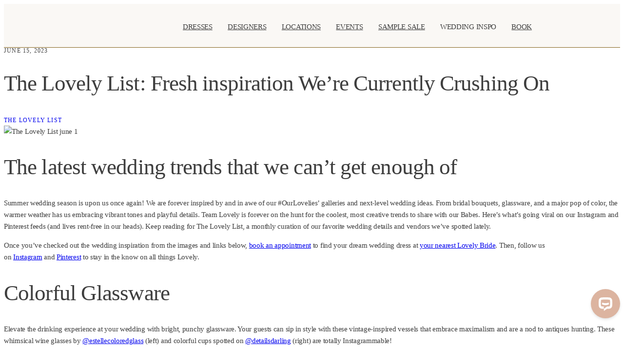

--- FILE ---
content_type: text/html; charset=UTF-8
request_url: https://lovelybride.com/the-lovely-list-june-2023/
body_size: 52862
content:
<!doctype html>
<html lang="en-US">

<head>
	<meta charset="UTF-8">
	<meta name="viewport" content="width=device-width, initial-scale=1">
	<link rel="profile" href="https://gmpg.org/xfn/11">

	<link rel="shortcut icon" href="https://lovelybride.wpenginepowered.com/wp-content/uploads/2024/11/Lovely-Bride-Logo.png" />	<script data-termly-config>
					window.TERMLY_CUSTOM_BLOCKING_MAP = {
						"lovelybride.wpenginepowered.com": "essential", "lovelybride.com": "essential", "ct.pinterest.com": "analytics", "analytics.google.com": "analytics", "www.google-analytics.com": "analytics", "www.facebook.com": "analytics", "www.googletagmanager.com": "analytics", "lovelybride.wpenginepowered.com/wp-content/plugins": "analytics"
					}
				</script><script
				type="text/javascript"
				src="https://app.termly.io/resource-blocker/4cf8f3e1-ed1d-4897-b7b8-f443917bf684?autoBlock=on">
			</script><script>
        var flex_theme_name = "pronto";
        var flex_asset_url = "https://lovelybride.com/wp-content/plugins/flo-flex-builder/dist/";
      </script><style id='kadence-blocks-advancedheading-inline-css'>
.wp-block-kadence-advancedheading mark{background:transparent;border-style:solid;border-width:0}.wp-block-kadence-advancedheading mark.kt-highlight{color:#f76a0c;}.kb-adv-heading-icon{display: inline-flex;justify-content: center;align-items: center;} .is-layout-constrained > .kb-advanced-heading-link {display: block;}.kb-screen-reader-text{position:absolute;width:1px;height:1px;padding:0;margin:-1px;overflow:hidden;clip:rect(0,0,0,0);}
</style>
<link rel='stylesheet' id='kadence-blocks-column-css' href='https://lovelybride.wpenginepowered.com/wp-content/plugins/kadence-blocks/dist/style-blocks-column.css?ver=3.5.29' media='all' />
<link rel='stylesheet' id='kadence-blocks-rowlayout-css' href='https://lovelybride.wpenginepowered.com/wp-content/plugins/kadence-blocks/dist/style-blocks-rowlayout.css?ver=3.5.29' media='all' />
<meta name='robots' content='index, follow, max-image-preview:large, max-snippet:-1, max-video-preview:-1' />
	<style>img:is([sizes="auto" i], [sizes^="auto," i]) { contain-intrinsic-size: 3000px 1500px }</style>
	
	<!-- This site is optimized with the Yoast SEO Premium plugin v26.0 (Yoast SEO v26.0) - https://yoast.com/wordpress/plugins/seo/ -->
	<title>The Lovely List: Fresh inspiration We&#039;re Currently Crushing On</title>
	<meta name="description" content="In need of wedding inspo? Keep reading for The Lovely List, a curated look at our favorite wedding details and vendors we’ve spotted lately." />
	<link rel="canonical" href="https://lovelybride.com/the-lovely-list-june-2023/" />
	<meta property="og:locale" content="en_US" />
	<meta property="og:type" content="article" />
	<meta property="og:title" content="The Lovely List: Fresh inspiration We&#039;re Currently Crushing On" />
	<meta property="og:description" content="In need of wedding inspo? Keep reading for The Lovely List, a curated look at our favorite wedding details and vendors we’ve spotted lately." />
	<meta property="og:url" content="https://lovelybride.com/the-lovely-list-june-2023/" />
	<meta property="og:site_name" content="Lovely Bride" />
	<meta property="article:publisher" content="http://facebook.com/lovelybridal" />
	<meta property="article:published_time" content="2023-06-15T16:06:11+00:00" />
	<meta property="article:modified_time" content="2024-04-29T19:45:21+00:00" />
	<meta property="og:image" content="https://lovelybride.com/wp-content/uploads/2023/06/The-Lovely-List-june-1-.png" />
	<meta property="og:image:width" content="1500" />
	<meta property="og:image:height" content="900" />
	<meta property="og:image:type" content="image/png" />
	<meta name="author" content="Tina Bridges" />
	<meta name="twitter:card" content="summary_large_image" />
	<meta name="twitter:creator" content="@lovelybridal" />
	<meta name="twitter:site" content="@lovelybridal" />
	<meta name="twitter:label1" content="Written by" />
	<meta name="twitter:data1" content="Tina Bridges" />
	<meta name="twitter:label2" content="Est. reading time" />
	<meta name="twitter:data2" content="1 minute" />
	<script type="application/ld+json" class="yoast-schema-graph">{"@context":"https://schema.org","@graph":[{"@type":"WebPage","@id":"https://lovelybride.com/the-lovely-list-june-2023/","url":"https://lovelybride.com/the-lovely-list-june-2023/","name":"The Lovely List: Fresh inspiration We're Currently Crushing On","isPartOf":{"@id":"https://lovelybride.com/#website"},"primaryImageOfPage":{"@id":"https://lovelybride.com/the-lovely-list-june-2023/#primaryimage"},"image":{"@id":"https://lovelybride.com/the-lovely-list-june-2023/#primaryimage"},"thumbnailUrl":"https://lovelybride.com/wp-content/uploads/2023/06/The-Lovely-List-june-1-.png","datePublished":"2023-06-15T16:06:11+00:00","dateModified":"2024-04-29T19:45:21+00:00","author":{"@id":"https://lovelybride.com/#/schema/person/eef7b2073359d387e5a76b0deb986a32"},"description":"In need of wedding inspo? Keep reading for The Lovely List, a curated look at our favorite wedding details and vendors we’ve spotted lately.","breadcrumb":{"@id":"https://lovelybride.com/the-lovely-list-june-2023/#breadcrumb"},"inLanguage":"en-US","potentialAction":[{"@type":"ReadAction","target":["https://lovelybride.com/the-lovely-list-june-2023/"]}]},{"@type":"ImageObject","inLanguage":"en-US","@id":"https://lovelybride.com/the-lovely-list-june-2023/#primaryimage","url":"https://lovelybride.com/wp-content/uploads/2023/06/The-Lovely-List-june-1-.png","contentUrl":"https://lovelybride.com/wp-content/uploads/2023/06/The-Lovely-List-june-1-.png","width":1500,"height":900,"caption":"The Lovely List june 1"},{"@type":"BreadcrumbList","@id":"https://lovelybride.com/the-lovely-list-june-2023/#breadcrumb","itemListElement":[{"@type":"ListItem","position":1,"name":"Home","item":"https://lovelybride.com/"},{"@type":"ListItem","position":2,"name":"Editorial","item":"https://lovelybride.com/editorial/"},{"@type":"ListItem","position":3,"name":"The Lovely List: Fresh inspiration We&#8217;re Currently Crushing On"}]},{"@type":"WebSite","@id":"https://lovelybride.com/#website","url":"https://lovelybride.com/","name":"Lovely Bride","description":"Designer Wedding Dresses From Emerging Designers Around the World","potentialAction":[{"@type":"SearchAction","target":{"@type":"EntryPoint","urlTemplate":"https://lovelybride.com/?s={search_term_string}"},"query-input":{"@type":"PropertyValueSpecification","valueRequired":true,"valueName":"search_term_string"}}],"inLanguage":"en-US"},{"@type":"Person","@id":"https://lovelybride.com/#/schema/person/eef7b2073359d387e5a76b0deb986a32","name":"Tina Bridges","image":{"@type":"ImageObject","inLanguage":"en-US","@id":"https://lovelybride.com/#/schema/person/image/","url":"https://secure.gravatar.com/avatar/0d38bf509d0ebdab94017119979ffc0e3243fce1e41c5ee65f01d4ef1d2b9666?s=96&d=mm&r=g","contentUrl":"https://secure.gravatar.com/avatar/0d38bf509d0ebdab94017119979ffc0e3243fce1e41c5ee65f01d4ef1d2b9666?s=96&d=mm&r=g","caption":"Tina Bridges"},"url":"https://lovelybride.com/author/tina-bridges/"}]}</script>
	<!-- / Yoast SEO Premium plugin. -->


<link rel='dns-prefetch' href='//fonts.googleapis.com' />
<link rel='dns-prefetch' href='//www.googletagmanager.com' />
<link rel="alternate" type="application/rss+xml" title="Lovely Bride &raquo; Feed" href="https://lovelybride.com/feed/" />
<link rel="alternate" type="application/rss+xml" title="Lovely Bride &raquo; Comments Feed" href="https://lovelybride.com/comments/feed/" />
<style class="flo-flex-builder-css">.flex-block__element--has-animation{transform:scale(var(--animation-scale)) translate(var(--animation-left), var(--animation-top)) rotateY(var(--animation-rotate-y)) rotate(calc(var(--animation-rotate) + var(--rotateDeg))) !important;opacity:var(--animation-opacity) !important;filter:blur(var(--animation-blur));--animation-color: inherit;transform-origin:var(--animation-transform-origin)}.flex-block__element--has-animation.flex-block__element--animation-type-reveal{clip-path:inset(var(--animation-clip-top) var(--animation-clip-right) var(--animation-clip-bottom) var(--animation-clip-left))}.flex-block__element--has-animation.flex-block__element--action-type-hover:after{content:"";position:absolute;top:0;left:0;width:100%;height:100%;transform:translateY(calc(var(--animation-top) * -1)) scale(calc(1 / var(--animation-scale)));pointer-events:auto}.flex-block__element--has-animation.flex-block__element--action-type-hover a{z-index:1;position:relative}.a-group-is-hovered,.a-group-is-hovered *{cursor:pointer !important}.flex-group[data-trigger-links="true"] a{pointer-events:none}.flex-block__element--has-color-animation.flex-block__element--text,.flex-block__element--has-color-animation.flex-block__element--text a,.flex-block__element--has-color-animation.flex-block__element--text [style*="color"]{color:var(--animation-color) !important}.flex-block__element--has-color-animation.flex-block__element--shape{background-color:var(--animation-color) !important}.flex-block__element--has-color-animation.flex-block__element--vector svg[stroke],.flex-block__element--has-color-animation.flex-block__element--vector svg *[stroke]{stroke:var(--animation-color) !important}.flex-block__element--has-color-animation.flex-block__element--vector svg[fill],.flex-block__element--has-color-animation.flex-block__element--vector svg *[fill]{fill:var(--animation-color) !important}.flex-group[data-clip-content="true"]{overflow:hidden}.flex-element-type-countdown__timer{width:100%}.flex-element-type-countdown__timer>div{width:100%;align-items:flex-start;justify-content:space-between !important}.flex-element-type-countdown__digit-wrapper--text{line-height:1em !important}.flex-element-type-countdown__digit-wrapper--flip{display:flex;flex-wrap:wrap;justify-content:center}.flex-element-type-countdown__separator{color:var(--separators-color);line-height:1em !important}.flex-element-type-countdown__separator--text{line-height:1 !important}.flex-element-type-countdown__expired-message{display:flex;align-items:center;justify-content:center;width:100%;height:100%;color:var(--text-color)}.tick-text-inline{display:inline-block;text-align:center;min-width:1em}.tick-text-inline+.tick-text-inline{margin-left:-0.325em}.tick-group{display:flex;flex-direction:column;text-align:center}.tick-text-inline{color:#5a5d63 !important}.tick-flip-panel-text-wrapper{line-height:1 !important}.tick-flip-panel{background-color:#3b3d3b !important}.tick-flip{border-radius:0.12em !important}.tick-group .tick-text{font-weight:inherit}.tick-flip-shadow{box-shadow:none !important;overflow:hidden}.tick{font-size:1rem;white-space:nowrap;font-family:arial, sans-serif}.tick-char{width:1.5em}.tick-text-inline{display:inline-block;text-align:center;min-width:1em}.tick-text-inline+.tick-text-inline{margin-left:-0.325em}.tick-group{text-align:center}.tick-group:first-child{margin-left:0}.tick-group:last-child{margin-right:0}.tick-text-inline{color:#5a5d63 !important}.tick-text{color:var(--digits-text-view-color) !important}.tick-label{color:var(--labels-color) !important}.tick-flip-panel{color:var(--digits-color) !important;background-color:var(--cards-bg-color) !important}.tick-flip-panel-text-wrapper{line-height:1.45 !important}.tick-flip{border-radius:0.12em !important}.flex-element-type-logo{display:block;position:relative;width:100%;height:100%;overflow:hidden;user-select:none;cursor:pointer}.flex-element-type-logo,.flex-element-type-logo *{box-sizing:border-box;-webkit-tap-highlight-color:transparent}.flex-element-type-logo__text{display:block;position:absolute;left:50%;top:50%;transform:translate(-50%, -50%);text-align:center;width:100%}.flex-element-type-logo__text.left{text-align:left}.flex-element-type-logo__text.right{text-align:right}.flex-element-type-logo__image{display:block;width:100%;height:100%;background-size:contain;background-repeat:no-repeat;background-position:center center;transition:opacity .1s;transition-timing-function:cubic-bezier(0.25, 0.46, 0.45, 0.94)}.flex-element-type-logo__image--light{position:absolute;left:50%;top:50%;transform:translate(-50%, -50%);opacity:0}.flex-element-type-menu-mobile-popup{position:fixed;top:0;left:0;width:100vw;height:100vh;z-index:1234567890;display:flex;flex-direction:column;align-items:stretch;width:100%;height:100%;overflow:hidden;background-color:var(--mobilePopupBackgroundColor);color:var(--mobilePopupTextColor);opacity:0;pointer-events:none;transition:opacity .1s;transition-timing-function:cubic-bezier(0.25, 0.46, 0.45, 0.94)}.flex-element-type-menu-mobile-popup,.flex-element-type-menu-mobile-popup *{box-sizing:border-box;-webkit-tap-highlight-color:transparent}.flex-element-type-menu-mobile-popup--open{opacity:1;pointer-events:auto}.flex-element-type-menu-mobile-popup--mobilePopupShowLines .flex-element-type-menu-mobile-popup__header:after{content:"";display:block;position:absolute;bottom:.25rem;height:1px;width:calc(100% - 1.875rem * 2);background-color:currentColor}.flex-element-type-menu-mobile-popup--mobilePopupShowLines .flex-element-type-menu-mobile-popup__menu-item--root:not(:last-child).open:after{opacity:1}.flex-element-type-menu-mobile-popup--mobilePopupShowLines .flex-element-type-menu-mobile-popup__menu-item--root:not(:last-child):after{content:"";display:block;position:absolute;bottom:0;height:1px;width:100%;background-color:currentColor;opacity:0.2;transition:opacity .1s;transition-timing-function:cubic-bezier(0.25, 0.46, 0.45, 0.94)}.flex-element-type-menu-mobile-popup--mobilePopupTextPosition-left .flex-element-type-menu-mobile-popup__menu-item-header{justify-content:flex-start;text-align:left}.flex-element-type-menu-mobile-popup--mobilePopupTextPosition-center .flex-element-type-menu-mobile-popup__menu-item-header{justify-content:center;text-align:center}.flex-element-type-menu-mobile-popup__header{position:relative;display:flex;align-items:center;justify-content:center;height:4.375rem;margin-bottom:.0625rem}.flex-element-type-menu-mobile-popup__header-close-button{font-size:.8125rem;user-select:none;cursor:pointer}.flex-element-type-menu-mobile-popup__menu{position:relative;height:0;flex-grow:1;padding:0 1.875rem}.flex-element-type-menu-mobile-popup__menu-item{position:relative;overflow:visible !important}.flex-element-type-menu-mobile-popup__menu-item--root>.flex-element-type-menu-mobile-popup__menu-item-header{padding-top:1.5625rem;padding-bottom:1.75rem}.flex-element-type-menu-mobile-popup__menu-item--sub-item>.flex-element-type-menu-mobile-popup__menu-item-header{padding-bottom:1.9375rem}.flex-element-type-menu-mobile-popup__menu-item-header{position:relative;overflow:visible !important;display:flex;align-items:center;justify-content:space-between}.flex-element-type-menu-mobile-popup__menu-item-link{display:flex;align-items:center;color:inherit;user-select:none;cursor:pointer}.flex-element-type-menu-mobile-popup__menu-item-children-toggle{width:60px;height:100%;position:absolute;right:-25px;display:flex;align-items:center;justify-content:center;font-size:.375rem}.flex-element-type-menu-mobile-popup__menu-item-children-toggle.open i{transform:rotate(90deg)}.flex-element-type-menu-mobile-popup__menu-item-children-toggle i{display:inline-block;pointer-events:none;transition:transform .1s;transition-timing-function:cubic-bezier(0.25, 0.46, 0.45, 0.94)}.flex-element-type-menu-mobile-popup__menu-item-children{display:none}.flex-element-type-menu-mobile-popup-open,.flex-element-type-menu-mobile-popup-open *{overflow:hidden}.flex-element-type-menu{width:100%;height:100%}.flex-element-type-menu *{box-sizing:border-box}.flex-element-type-menu--horizontal .flex-element-type-menu__menu{justify-content:var(--horizontalAlign);align-items:var(--verticalAlign)}.flex-element-type-menu--horizontal .flex-element-type-menu__menu>.flex-element-type-menu__menu-item:not(:last-child){margin-right:var(--gap)}.flex-element-type-menu--horizontal.flex-element-type-menu--va-flex-start .flex-element-type-menu__menu>.flex-element-type-menu__menu-item>.flex-element-type-menu__menu-item-link{text-align:left}.flex-element-type-menu--horizontal.flex-element-type-menu--va-center .flex-element-type-menu__menu>.flex-element-type-menu__menu-item>.flex-element-type-menu__menu-item-link{text-align:center}.flex-element-type-menu--horizontal.flex-element-type-menu--va-flex-start .flex-element-type-menu__menu>.flex-element-type-menu__menu-item>.flex-element-type-menu__menu-item-link{text-align:right}.flex-element-type-menu--vertical .flex-element-type-menu__menu{flex-direction:column;justify-content:var(--verticalAlign);align-items:var(--horizontalAlign)}.flex-element-type-menu--vertical .flex-element-type-menu__menu>.flex-element-type-menu__menu-item:not(:last-child){margin-bottom:var(--gap)}.flex-element-type-menu--vertical.flex-element-type-menu--ha-flex-start .flex-element-type-menu__menu>.flex-element-type-menu__menu-item>.flex-element-type-menu__menu-item-link{text-align:left}.flex-element-type-menu--vertical.flex-element-type-menu--ha-center .flex-element-type-menu__menu>.flex-element-type-menu__menu-item>.flex-element-type-menu__menu-item-link{text-align:center}.flex-element-type-menu--vertical.flex-element-type-menu--ha-flex-start .flex-element-type-menu__menu>.flex-element-type-menu__menu-item>.flex-element-type-menu__menu-item-link{text-align:right}.flex-element-type-menu--space-evenly .flex-element-type-menu__menu{justify-content:space-between}.flex-element-type-menu--space-evenly .flex-element-type-menu__menu>.flex-element-type-menu__menu-item:not(:last-child){margin:0}.flex-element-type-menu__menu{display:flex;width:100%;height:100%;overflow:hidden}.flex-element-type-menu__menu-item{position:relative}.flex-element-type-menu__menu-item-link{display:inline-block;color:var(--textColor);-webkit-tap-highlight-color:transparent;user-select:none;cursor:pointer;transition:color .1s;transition-timing-function:cubic-bezier(0.25, 0.46, 0.45, 0.94)}.flex-element-type-menu__menu-item-link:hover{color:var(--textHoverColor)}.flex-element-type-menu__menu-item-link:not([href]):hover,.flex-element-type-menu__menu-item-link:not([href]){cursor:auto;color:var(--textColor)}.flex-element-type-menu__menu-item-children{position:absolute;display:flex;flex-direction:column;align-items:var(--subMenuTextAlign);text-align:var(--subMenuTextAlign);width:var(--subMenuWidth);background-color:var(--subMenuBackgroundColor);padding:1.25rem 0;z-index:12345678900;opacity:0;pointer-events:none;transition:opacity .1s;transition-timing-function:cubic-bezier(0.25, 0.46, 0.45, 0.94)}.flex-element-type-menu__menu-item-children,.flex-element-type-menu__menu-item-children *{box-sizing:border-box}.flex-element-type-menu__menu-item-children--open{opacity:1;pointer-events:auto}.flex-element-type-menu__menu-item-children:before{content:"";display:block;position:absolute;left:50%;top:50%;transform:translate(-50%, -50%);width:calc(100% + var(--subMenuDistanceFromMenu) * 2);height:calc(100% + var(--subMenuDistanceFromMenu) * 2)}.flex-element-type-menu__menu-item-children .flex-element-type-menu__menu-item{position:relative;padding:0 1.25rem;width:100%}.flex-element-type-menu__menu-item-children .flex-element-type-menu__menu-item:not(:last-child){margin-bottom:var(--subMenuGap)}.flex-element-type-menu__menu-item-children .flex-element-type-menu__menu-item-link{color:var(--subMenuTextColor);width:100%}.flex-element-type-menu__menu-item-children .flex-element-type-menu__menu-item-link:hover{color:var(--subMenuTextHoverColor)}.flex-element-type-menu__trigger{position:absolute;left:50%;top:50%;transform:translate(-50%, -50%);color:var(--color);transition:color .1s;transition-timing-function:cubic-bezier(0.25, 0.46, 0.45, 0.94)}.flex-element-type-menu__trigger-icon{font-size:2.125rem}.flex-element-type-menu__trigger-text{text-align:center}@media (max-width: 767px){.flex-element-type-menu--ha-center .flex-element-type-menu__menu-item{text-align:center}.flex-element-type-menu__menu{overflow:visible}.flex-element-type-menu__menu-item{display:flex;align-items:center}.flex-element-type-menu__menu-item--open>.flex-element-type-menu__menu-item-mobile-children-trigger{transform:rotate(90deg)}.flex-element-type-menu__menu-item-children:before{content:none}.flex-element-type-menu__menu-item-mobile-children-trigger{position:relative;margin-left:.625rem;font-size:.375rem;color:var(--textColor);z-index:2}.flex-element-type-menu__menu-item-mobile-children-trigger:after{content:"";display:block;position:absolute;left:50%;top:50%;transform:translate(-50%, -50%);width:calc(100% + 10px);height:calc(100% + 10px);user-select:none;cursor:pointer}.flex-element-type-menu__menu-item-mobile-children-trigger i{display:inline-block;transition:transform .1s;transition-timing-function:cubic-bezier(0.25, 0.46, 0.45, 0.94)}}.flex-element-type-socialLinks{display:flex;align-items:center;justify-content:space-between;flex-wrap:wrap;height:100%;width:100%}.flex-element-type-socialLinks__title{color:var(--title-color)}.flex-element-type-socialLinks--horizontal .flex-element-type-socialLinks__link:not(:last-child){margin-right:var(--gap)}.flex-element-type-socialLinks--vertical{flex-direction:column;flex-wrap:nowrap}.flex-element-type-socialLinks--vertical .flex-element-type-socialLinks__links-wrap{flex-direction:column}.flex-element-type-socialLinks--vertical .flex-element-type-socialLinks__link:not(:last-child){margin-bottom:var(--gap)}.flex-element-type-socialLinks__links-wrap{display:flex;align-items:center;flex-wrap:wrap}.flex-element-type-socialLinks__links-wrap--circleLine .flex-element-type-socialLinks__link--icons,.flex-element-type-socialLinks__links-wrap--squareLine .flex-element-type-socialLinks__link--icons,.flex-element-type-socialLinks__links-wrap--roundedLine .flex-element-type-socialLinks__link--icons{border:1px solid;padding:0.5em}.flex-element-type-socialLinks__links-wrap--circleLine .flex-element-type-socialLinks__link--icons,.flex-element-type-socialLinks__links-wrap--circleFilled .flex-element-type-socialLinks__link--icons{border-radius:50%}.flex-element-type-socialLinks__links-wrap--roundedLine .flex-element-type-socialLinks__link--icons,.flex-element-type-socialLinks__links-wrap--roundedFilled .flex-element-type-socialLinks__link--icons{border-radius:4px}.flex-element-type-socialLinks__links-wrap--circleFilled .flex-element-type-socialLinks__link--icons,.flex-element-type-socialLinks__links-wrap--squareFilled .flex-element-type-socialLinks__link--icons,.flex-element-type-socialLinks__links-wrap--roundedFilled .flex-element-type-socialLinks__link--icons{background-color:var(--socials-bg-color);padding:0.5em}.flex-element-type-socialLinks__link{display:inline-flex;text-decoration:none;transition:opacity .1s;transition-timing-function:cubic-bezier(0.25, 0.46, 0.45, 0.94);user-select:none;cursor:pointer}.flex-element-type-socialLinks__link--text{color:var(--socials-text-color)}.flex-element-type-socialLinks__link--text:hover,.flex-element-type-socialLinks__link--text:focus{color:var(--socials-text-color) !important;opacity:0.5}.flex-element-type-socialLinks__link--icons{color:var(--socials-icon-color);font-size:var(--iconSize)}.flex-element-type-socialLinks__link--icons:hover,.flex-element-type-socialLinks__link--icons:focus{color:var(--socials-icon-color) !important;opacity:0.5}.flex-element-type-search{width:100%;height:100%}.flex-element-type-search--expand-mode .flex-element-type-search__input-wrap{background-color:transparent;border-color:transparent !important}.flex-element-type-search--expand-mode .flex-element-type-search__input{opacity:0;pointer-events:none}.flex-element-type-search--expand-mode .flex-element-type-search__icon{color:var(--icon-color-when-collapsed)}.flex-element-type-search--expand-mode.flex-element-type-search--opened .flex-element-type-search__input-wrap--has-border{border-color:var(--line-color) !important}.flex-element-type-search--expand-mode.flex-element-type-search--opened .flex-element-type-search__input-wrap--has-background{background-color:var(--bg-color)}.flex-element-type-search--expand-mode.flex-element-type-search--opened .flex-element-type-search__input{opacity:1;pointer-events:auto}.flex-element-type-search--expand-mode.flex-element-type-search--opened .flex-element-type-search__icon{color:var(--icon-color)}.flex-element-type-search--expand-mode.flex-element-type-search--opened .flex-element-type-search__close-icon{opacity:1;pointer-events:auto}.flex-element-type-search--direction-reversed .flex-element-type-search__icon{left:0;right:auto;justify-content:flex-end}.flex-element-type-search--direction-reversed .flex-element-type-search__close-icon{left:auto;right:100%}.flex-element-type-search--direction-reversed .flex-element-type-search__input{text-align:right}.flex-element-type-search__input-wrap{width:100%;height:100%;position:relative;display:flex;align-items:center;box-sizing:border-box;border-color:var(--line-color) !important;padding:0 1em;transition:border-color .1s,background-color .1s;transition-timing-function:cubic-bezier(0.25, 0.46, 0.45, 0.94)}.flex-element-type-search__input-wrap--has-border{border-bottom:1px solid}.flex-element-type-search__input-wrap--has-background{background-color:var(--bg-color)}.flex-element-type-search__input{transition:opacity .1s;transition-timing-function:cubic-bezier(0.25, 0.46, 0.45, 0.94)}.flex-element-type-search__input,.flex-element-type-search__input::placeholder{border:0 !important;color:var(--input-color) !important}.flex-element-type-search__input:focus{outline:none}.flex-element-type-search__icon{position:absolute;right:0;top:0;width:2em;height:100%;display:flex;align-items:center;color:var(--icon-color);pointer-events:auto;user-select:none;cursor:pointer;transition:width .1s;transition-timing-function:cubic-bezier(0.25, 0.46, 0.45, 0.94)}.flex-element-type-search__icon i{font-size:1.2em}.flex-element-type-search__close-icon{position:absolute;left:100%;top:0;width:2em;height:100%;display:flex;align-items:center;justify-content:center;color:var(--icon-color-when-collapsed);opacity:0;pointer-events:none;user-select:none;cursor:pointer;transition:opacity .1s;transition-timing-function:cubic-bezier(0.25, 0.46, 0.45, 0.94)}.flex-element-type-search__close-icon i{font-size:1.2em}.flex-element-type-search__suggestions{box-shadow:0px 5px 20px rgba(42,42,42,0.05);border-radius:0px 0px 2px 2px;overflow:hidden}.flex-element-type-search__suggestions .ui-menu-item-wrapper{height:3.125rem;display:flex;align-items:center;padding:0 1.25rem;background-color:var(--scheme_1--has-background--default);color:var(--scheme_1--text--default);user-select:none;cursor:pointer;transition:color .1s,background-color .1s;transition-timing-function:cubic-bezier(0.25, 0.46, 0.45, 0.94)}.flex-element-type-search__suggestions .ui-menu-item-wrapper.ui-state-active,.flex-element-type-search__suggestions .ui-menu-item-wrapper.ui-state-hover,.flex-element-type-search__suggestions .ui-menu-item-wrapper.ui-state-focus{background-color:var(--scheme_1--has-background--accent);color:var(--scheme_1--text--accent)}html>body>main.flo_page_wrap>div.flo_page>div.flo-block>div.flo-block__container>div.flex-block>div.flex-block__main-container input.flex-element-type-search__input,.flex-element-type-search input,.flex-element-type-search__suggestion{width:100%;height:100%;border:none;color:inherit;padding:0;padding-top:0 !important;padding-right:0 !important;padding-bottom:0 !important;padding-left:0 !important;border-color:inherit;background-color:transparent;font-family:inherit;font-size:inherit;line-height:inherit;letter-spacing:inherit;text-transform:inherit}.flex-block__main-container .flex-element-type-search__input,.flex-block__main-container .flex-element-type-search__input::placeholder{font-family:inherit !important;font-size:inherit !important;font-weight:inherit !important;font-style:inherit !important;line-height:inherit !important;letter-spacing:inherit !important;text-decoration:inherit !important;text-transform:inherit !important}.flex-element-type-accordion{padding:1.25rem;box-sizing:border-box;width:100%}.flex-element-type-accordion__item{margin-bottom:var(--gap);display:flex;align-items:flex-start;position:relative}.flex-element-type-accordion__item.expanded .flex-element-type-accordion__item--background{opacity:1;pointer-events:auto}.flex-element-type-accordion__item--background{display:flex;background-color:var(--bg-color);border-radius:5px;position:absolute;left:-1.25rem;top:-1.25rem;padding:1.25rem;width:100%;z-index:2;opacity:0;box-sizing:content-box;pointer-events:none;box-shadow:0px 2px 28px rgba(42,42,42,0.1);transition:opacity .1s;transition-timing-function:cubic-bezier(0.25, 0.46, 0.45, 0.94)}.flex-element-type-accordion__item.expanded .flex-element-type-accordion__item-header-expand-icon{transform:rotate(180deg)}.flex-element-type-accordion__item.expanded.less-rotation .flex-element-type-accordion__item-header-expand-icon{transform:rotate(45deg)}.flex-element-type-accordion__item-pretitle{margin-right:0.5em;line-height:1em;flex-shrink:0;color:var(--title-color)}.flex-element-type-accordion__item-body{flex-grow:1;position:relative}.flex-element-type-accordion__item-body:hover .flex-element-type-accordion__item-header-expand-icon{opacity:0.7}.flex-element-type-accordion__item-header{cursor:pointer;display:flex;align-items:flex-start;justify-content:space-between}.flex-element-type-accordion__item-header-title{color:var(--title-color);word-break:break-all}.flex-element-type-accordion__item-header-expand-icon{margin-top:0.25em;margin-left:0.5em;font-size:1em;color:var(--title-color);transition:transform .1s,opacity .1s;transition-timing-function:cubic-bezier(0.25, 0.46, 0.45, 0.94)}.flex-element-type-accordion__item-text{margin-top:10px;overflow:hidden;color:var(--text-color);margin-bottom:0;box-sizing:content-box;word-break:break-all}.flex-element-type-accordion__item-separator{width:100%;height:1px;background-color:var(--lines-color);margin:var(--gap) 0}.flex-element-type-accordion__item-separator:last-child{display:none}.flex-element-type-instagram{height:100%;width:100%;display:flex;flex-direction:column;justify-content:space-around;overflow:hidden}.flex-element-type-instagram img[data-src]{opacity:0}.flex-element-type-instagram .loaded img{opacity:1}.flex-element-type-instagram,.flex-element-type-instagram *{box-sizing:border-box}.flex-element-type-instagram--layout-square .flex-element-type-instagram__link{width:calc(100% / var(--imagesPerRow) - var(--imagesGap) * 2);padding-top:calc(100% / var(--imagesPerRow) - var(--imagesGap) * 2);height:0}.flex-element-type-instagram--layout-square .flex-element-type-instagram__link--custom{overflow:hidden}.flex-element-type-instagram--layout-square .flex-element-type-instagram__link--custom img{height:100% !important}.flex-element-type-instagram--layout-square .flex-element-type-instagram__link img{position:absolute;height:auto;top:0;left:0;object-fit:cover}.flex-element-type-instagram--layout-masonry{display:block}.flex-element-type-instagram--layout-masonry .flex-element-type-instagram__link{width:calc(100% / var(--imagesPerRow) - var(--imagesGap) * 2);float:left}.flex-element-type-instagram__custom-link{text-align:center;color:var(--link-color);padding:1.25rem}.flex-element-type-instagram__custom-link--over{background-color:var(--link-bg-color);min-width:190px;position:absolute;z-index:1;left:50%;top:50%;transform:translate(-50%, -50%)}.flex-element-type-instagram__images-wrap{position:relative;display:flex;align-items:flex-start;justify-content:flex-start;flex-wrap:wrap;overflow:hidden;flex-direction:row;margin:calc(var(--imagesGap) * -1)}.flex-element-type-instagram__images-wrap--no-images{width:100%;height:100%;display:flex;align-items:center;justify-content:center;background-color:var(--fields-light-disabled);margin:0}.flex-element-type-instagram__link{position:relative;display:inline-block;margin:var(--imagesGap)}.flex-element-type-instagram__link img{width:100%}.flex-element-type-instagram__images-not-found{margin:0;color:var(--fields-light-focused);font-family:"Public Sans";font-size:15px;line-height:21px;letter-spacing:0.005em;font-weight:500}.flex-element-type-tabs{height:100%;width:100%}.flex-element-type-tabs--direction-left .flex-element-type-tabs__switcher,.flex-element-type-tabs--direction-right .flex-element-type-tabs__switcher{flex-direction:column;text-align:left;top:0}.flex-element-type-tabs--direction-left .flex-element-type-tabs__switcher-item,.flex-element-type-tabs--direction-right .flex-element-type-tabs__switcher-item{margin-bottom:var(--navigationItemGap)}.flex-element-type-tabs--direction-left .flex-element-type-tabs__switcher{right:calc(100% + var(--layoutGap))}.flex-element-type-tabs--direction-right .flex-element-type-tabs__switcher{left:calc(100% + var(--layoutGap))}.flex-element-type-tabs--direction-top .flex-element-type-tabs__switcher,.flex-element-type-tabs--direction-bottom .flex-element-type-tabs__switcher{left:0}.flex-element-type-tabs--direction-top .flex-element-type-tabs__switcher-item,.flex-element-type-tabs--direction-bottom .flex-element-type-tabs__switcher-item{margin-right:var(--navigationItemGap)}.flex-block__mobile-container .flex-element-type-tabs--direction-top .flex-element-type-tabs__switcher,.flex-block__mobile-container .flex-element-type-tabs--direction-bottom .flex-element-type-tabs__switcher{width:100%;overflow:hidden}.flex-block__mobile-container .flex-element-type-tabs--direction-top .flex-element-type-tabs__switcher .ps__rail-x,.flex-block__mobile-container .flex-element-type-tabs--direction-top .flex-element-type-tabs__switcher .ps__rail-y,.flex-block__mobile-container .flex-element-type-tabs--direction-bottom .flex-element-type-tabs__switcher .ps__rail-x,.flex-block__mobile-container .flex-element-type-tabs--direction-bottom .flex-element-type-tabs__switcher .ps__rail-y{display:none !important}.flex-element-type-tabs--direction-top .flex-element-type-tabs__switcher{bottom:calc(100% + var(--layoutGap))}.flex-element-type-tabs--direction-bottom .flex-element-type-tabs__switcher{top:calc(100% + var(--layoutGap))}.flex-element-type-tabs--space-evenly .flex-element-type-tabs__switcher{overflow:hidden}.flex-element-type-tabs--space-evenly.flex-element-type-tabs--direction-top .flex-element-type-tabs__switcher,.flex-element-type-tabs--space-evenly.flex-element-type-tabs--direction-bottom .flex-element-type-tabs__switcher{width:100%}.flex-element-type-tabs--space-evenly.flex-element-type-tabs--direction-left .flex-element-type-tabs__switcher,.flex-element-type-tabs--space-evenly.flex-element-type-tabs--direction-right .flex-element-type-tabs__switcher{height:100%}.flex-element-type-tabs--space-evenly .flex-element-type-tabs__switcher{justify-content:space-between}.flex-element-type-tabs--space-evenly .flex-element-type-tabs__switcher-item{margin:0}.flex-element-type-tabs--navigation-active-state-color .flex-element-type-tabs__switcher-item:hover,.flex-element-type-tabs--navigation-active-state-color .flex-element-type-tabs__switcher-item--active{color:var(--navigationActiveTextColor)}.flex-element-type-tabs--navigation-active-state-underline .flex-element-type-tabs__switcher-item{padding:.5rem .9375rem}.flex-element-type-tabs--navigation-active-state-underline .flex-element-type-tabs__switcher-item--active:after{opacity:1 !important}.flex-element-type-tabs--navigation-active-state-underline .flex-element-type-tabs__switcher-item:after{content:"";display:block;position:absolute;height:1px;width:100%;bottom:0;left:0;background-color:var(--navigationLineColor);pointer-events:none;opacity:0;transition:opacity .1s;transition-timing-function:cubic-bezier(0.25, 0.46, 0.45, 0.94)}.flex-element-type-tabs--navigation-active-state-background .flex-element-type-tabs__switcher-item{padding:.625rem 1.25rem;border-radius:.0625rem;transition:color .1s,background-color .1s;transition-timing-function:cubic-bezier(0.25, 0.46, 0.45, 0.94)}.flex-element-type-tabs--navigation-active-state-background .flex-element-type-tabs__switcher-item--active{opacity:1 !important;color:var(--navigationActiveBackgroundTextColor);background-color:var(--navigationActiveBackgroundColor)}.flex-element-type-tabs--layout-image .flex-element-type-tabs__slide-image,.flex-element-type-tabs--layout-image .flex-element-type-tabs__slide-image-placeholder{margin:0;height:100% !important;width:100%;min-height:100% !important;background-position:center center}.flex-element-type-tabs--layout-imageAndText.flex-element-type-tabs--layout-orientation-horizontal .flex-element-type-tabs__slide-image-placeholder,.flex-element-type-tabs--layout-imageAndText.flex-element-type-tabs--layout-orientation-horizontal .flex-element-type-tabs__slide-image,.flex-element-type-tabs--layout-imageAndText.flex-element-type-tabs--layout-orientation-horizontal-reverse .flex-element-type-tabs__slide-image-placeholder,.flex-element-type-tabs--layout-imageAndText.flex-element-type-tabs--layout-orientation-horizontal-reverse .flex-element-type-tabs__slide-image{height:100%;width:var(--width);min-width:var(--width)}.flex-element-type-tabs--layout-imageAndText.flex-element-type-tabs--layout-orientation-horizontal__slide-text-content,.flex-element-type-tabs--layout-imageAndText.flex-element-type-tabs--layout-orientation-horizontal-reverse__slide-text-content{height:100%}.flex-element-type-tabs--layout-imageAndText.flex-element-type-tabs--layout-orientation-horizontal .flex-element-type-tabs__slide{flex-direction:row}.flex-element-type-tabs--layout-imageAndText.flex-element-type-tabs--layout-orientation-horizontal .flex-element-type-tabs__slide-image-placeholder,.flex-element-type-tabs--layout-imageAndText.flex-element-type-tabs--layout-orientation-horizontal .flex-element-type-tabs__slide-image{margin-right:1.875rem}.flex-element-type-tabs--layout-imageAndText.flex-element-type-tabs--layout-orientation-horizontal-reverse .flex-element-type-tabs__slide{flex-direction:row-reverse}.flex-element-type-tabs--layout-imageAndText.flex-element-type-tabs--layout-orientation-horizontal-reverse .flex-element-type-tabs__slide-image-placeholder,.flex-element-type-tabs--layout-imageAndText.flex-element-type-tabs--layout-orientation-horizontal-reverse .flex-element-type-tabs__slide-image{margin-left:1.875rem}.flex-element-type-tabs--layout-imageAndText.flex-element-type-tabs--layout-orientation-vertical .flex-element-type-tabs__slide{flex-direction:column}.flex-element-type-tabs--layout-imageAndText.flex-element-type-tabs--layout-orientation-vertical .flex-element-type-tabs__slide-image-placeholder,.flex-element-type-tabs--layout-imageAndText.flex-element-type-tabs--layout-orientation-vertical .flex-element-type-tabs__slide-image{width:100%;margin-bottom:1.875rem;height:var(--height);min-height:var(--height)}.flex-element-type-tabs--navigation-tabs-style-number .flex-element-type-tabs__switcher-item{padding:.625rem}.flex-element-type-tabs--navigation-tabs-style-title.flex-element-type-tabs--navigation-tabs-alignment-left .flex-element-type-tabs__switcher-item{text-align:left}.flex-element-type-tabs--navigation-tabs-style-title.flex-element-type-tabs--navigation-tabs-alignment-right .flex-element-type-tabs__switcher-item{text-align:right}.flex-element-type-tabs__slider{height:100%;opacity:0}.flex-element-type-tabs__slider .slick-list,.flex-element-type-tabs__slider .slick-slide,.flex-element-type-tabs__slider .slick-track{height:100%}.flex-element-type-tabs__slider.slick-slider{opacity:1}.flex-element-type-tabs__slide{display:flex !important;align-items:stretch;height:100%}.flex-element-type-tabs__slide-image{background-size:cover}.flex-element-type-tabs__slide-image-placeholder{display:flex;align-items:center;justify-content:center;background-color:#f5f5f5;color:#b6b6b6}.flex-element-type-tabs__slide-image-placeholder i{font-size:1.3125rem}.flex-element-type-tabs__slide-text-content{position:relative}.flex-element-type-tabs__slide-title{margin-bottom:1.125rem;color:var(--titleColor)}.flex-element-type-tabs__slide-title:empty{display:none}.flex-element-type-tabs__slide-text{color:var(--textColor);height:0;flex-grow:1;position:relative}.flex-element-type-tabs__switcher{position:absolute !important;display:flex}.flex-element-type-tabs__switcher-item{position:relative;white-space:nowrap;color:var(--navigationTextColor);user-select:none;cursor:pointer;transition:color .1s;transition-timing-function:cubic-bezier(0.25, 0.46, 0.45, 0.94)}.flex-element-type-popup-close-button{display:block;position:relative;width:100%;height:100%;overflow:hidden;display:flex;align-items:center;color:var(--color);user-select:none;cursor:pointer;transition:color .1s;transition-timing-function:cubic-bezier(0.25, 0.46, 0.45, 0.94)}.flex-element-type-popup-close-button:hover{color:var(--hoverColor)}.flex-element-type-popup-close-button,.flex-element-type-popup-close-button *{-webkit-tap-highlight-color:transparent}.flex-element-type-popup-close-button__text,.flex-element-type-popup-close-button__icon{display:block;text-align:center}.flex-element-type-popup-close-button__icon{position:relative;width:100%;height:100%}.flex-element-type-popup-close-button__icon:before,.flex-element-type-popup-close-button__icon:after{content:"";display:block;position:absolute;left:50%;top:50%;background-color:currentColor;width:100%;height:var(--thickness);transform-origin:center center;transition:background-color .1s;transition-timing-function:cubic-bezier(0.25, 0.46, 0.45, 0.94)}.flex-element-type-popup-close-button__icon:before{transform:translate(-50%, -50%) rotate(45deg)}.flex-element-type-popup-close-button__icon:after{transform:translate(-50%, -50%) rotate(-45deg)}.flex-element-type-popup-toggle{position:relative;width:100%;height:100%;display:flex;align-items:center;color:var(--color);overflow:hidden;pointer-events:none;user-select:none;cursor:pointer;transition:color .1s;transition-timing-function:cubic-bezier(0.25, 0.46, 0.45, 0.94)}.flex-element-type-popup-toggle.clickable{pointer-events:all}.flex-element-type-popup-toggle,.flex-element-type-popup-toggle *{-webkit-tap-highlight-color:transparent}.flex-element-type-popup-toggle *{pointer-events:none}.flex-element-type-popup-toggle:hover{color:var(--color-hover)}.flex-element-type-popup-toggle--active .flex-element-type-popup-toggle__icon--open,.flex-element-type-popup-toggle--active .flex-element-type-popup-toggle__text--open{opacity:0;pointer-events:none}.flex-element-type-popup-toggle--active .flex-element-type-popup-toggle__icon--close,.flex-element-type-popup-toggle--active .flex-element-type-popup-toggle__text--close{opacity:1;pointer-events:auto}.flex-element-type-popup-toggle__icon,.flex-element-type-popup-toggle__text{transition:opacity .1s;transition-timing-function:cubic-bezier(0.25, 0.46, 0.45, 0.94)}.flex-element-type-popup-toggle__icon--open,.flex-element-type-popup-toggle__text--open{font-size:var(--icon-size)}.flex-element-type-popup-toggle__icon--close,.flex-element-type-popup-toggle__text--close{position:absolute;top:50%;left:50%;transform:translate(-50%, -50%);opacity:0;pointer-events:none;font-size:calc(var(--icon-size) / 2)}.flex-element-type-popup-toggle__icon-wrap{position:relative}.flex-element-type-popup-toggle__text{width:100%}.flex-element-type-tabs-switcher{overflow:hidden;width:100%;height:100%;display:flex}.flex-element-type-tabs-switcher,.flex-element-type-tabs-switcher *{-webkit-tap-highlight-color:transparent;outline:0}.flex-element-type-tabs-switcher__hint{width:100%;text-align:center;color:var(--fields-dark-hover);font-family:"Public Sans";font-size:12px;line-height:15.6px;font-weight:600}.flex-element-type-tabs-switcher--horizontal{justify-content:var(--horizontalAlign);align-items:var(--verticalAlign);flex-wrap:wrap}.flex-element-type-tabs-switcher--horizontal .flex-element-type-tabs-switcher__item:not(:last-child){margin-right:var(--itemsGap)}.flex-element-type-tabs-switcher--horizontal.flex-element-type-tabs-switcher--type-image .flex-element-type-tabs-switcher__item{height:100%}.flex-element-type-tabs-switcher--horizontal.flex-element-type-tabs-switcher--type-image .flex-element-type-tabs-switcher__item-image{height:100%}.flex-element-type-tabs-switcher--horizontal.flex-element-type-tabs-switcher--type-image .flex-element-type-tabs-switcher__item-image img{height:100%}.flex-element-type-tabs-switcher--horizontal.flex-element-type-tabs-switcher--type-image .flex-element-type-tabs-switcher__item-image-placeholder{height:100%;width:4.375rem}.flex-element-type-tabs-switcher--horizontal .ps__rail-x,.flex-element-type-tabs-switcher--horizontal .ps__rail-y{display:none !important}.flex-element-type-tabs-switcher--vertical{flex-direction:column;justify-content:var(--verticalAlign);align-items:var(--horizontalAlign)}.flex-element-type-tabs-switcher--vertical .flex-element-type-tabs-switcher__item:not(:last-child){margin-bottom:var(--itemsGap)}.flex-element-type-tabs-switcher--vertical.flex-element-type-tabs-switcher--type-image .flex-element-type-tabs-switcher__item{width:100%}.flex-element-type-tabs-switcher--vertical.flex-element-type-tabs-switcher--type-image .flex-element-type-tabs-switcher__item-image img{width:100%}.flex-element-type-tabs-switcher--vertical.flex-element-type-tabs-switcher--type-image .flex-element-type-tabs-switcher__item-image-placeholder{height:4.375rem;width:100%}.flex-element-type-tabs-switcher--space-evenly{justify-content:space-between}.flex-element-type-tabs-switcher--space-evenly .flex-element-type-tabs-switcher__item:not(:last-child){margin:0}@media (max-width: 767px){.flex-element-type-tabs-switcher--useSwipeOnMobile{flex-wrap:nowrap}}.flex-element-type-tabs-switcher--type-text .flex-element-type-tabs-switcher__item{color:var(--textColor);transition:color .1s;transition-timing-function:cubic-bezier(0.25, 0.46, 0.45, 0.94)}.flex-element-type-tabs-switcher--type-text .flex-element-type-tabs-switcher__item--active{color:var(--activeTextColor)}.flex-element-type-tabs-switcher--type-text .flex-element-type-tabs-switcher__item--color:hover,.flex-element-type-tabs-switcher--type-text .flex-element-type-tabs-switcher__item--color--active{color:var(--activeTextColor)}.flex-element-type-tabs-switcher--type-text .flex-element-type-tabs-switcher__item--underline{padding:.5rem .9375rem}.flex-element-type-tabs-switcher--type-text .flex-element-type-tabs-switcher__item--underline.flex-element-type-tabs-switcher__item--active:after{opacity:1 !important}.flex-element-type-tabs-switcher--type-text .flex-element-type-tabs-switcher__item--underline:after{content:"";display:block;position:absolute;height:1px;width:100%;bottom:0;left:0;background-color:var(--lineColor);pointer-events:none;opacity:0;transition:opacity .1s;transition-timing-function:cubic-bezier(0.25, 0.46, 0.45, 0.94)}.flex-element-type-tabs-switcher--type-text .flex-element-type-tabs-switcher__item--background{padding:.625rem 1.25rem;border-radius:.0625rem;transition:color .1s,background-color .1s;transition-timing-function:cubic-bezier(0.25, 0.46, 0.45, 0.94)}.flex-element-type-tabs-switcher--type-text .flex-element-type-tabs-switcher__item--background.flex-element-type-tabs-switcher__item--active{opacity:1 !important;color:var(--activeBgTextColor);background-color:var(--activeBgColor)}.flex-element-type-tabs-switcher--type-image .flex-element-type-tabs-switcher__item--active .flex-element-type-tabs-switcher__item-image{opacity:1}.flex-element-type-tabs-switcher--type-image .flex-element-type-tabs-switcher__item:hover:not(.flex-element-type-tabs-switcher__item--active) .flex-element-type-tabs-switcher__item-image{opacity:0.8}.flex-element-type-tabs-switcher__item{position:relative;white-space:nowrap;user-select:none;cursor:pointer}.flex-element-type-tabs-switcher--imageGrayscaleWhenInactive .flex-element-type-tabs-switcher__item .flex-element-type-tabs-switcher__item-image{filter:grayscale(100%)}.flex-element-type-tabs-switcher--imageGrayscaleWhenInactive .flex-element-type-tabs-switcher__item:hover .flex-element-type-tabs-switcher__item-image,.flex-element-type-tabs-switcher--imageGrayscaleWhenInactive .flex-element-type-tabs-switcher__item--active .flex-element-type-tabs-switcher__item-image{filter:grayscale(0%)}.flex-element-type-tabs-switcher__item-image{opacity:0.5;transition:opacity .1s,filter .1s;transition-timing-function:cubic-bezier(0.25, 0.46, 0.45, 0.94)}.flex-element-type-tabs-switcher__item-image img{display:block;max-width:initial !important}.flex-element-type-tabs-switcher__item-image-placeholder{display:flex;align-items:center;justify-content:center;background-color:#f5f5f5;color:#b6b6b6;background-position:center center}.flex-element-type-tabs-switcher__item-image-placeholder i{font-size:1.3125rem}.flex-element-type-tabs2{height:100%;width:100%}.flex-element-type-tabs2,.flex-element-type-tabs2 *{-webkit-tap-highlight-color:transparent;outline:0}.flex-element-type-tabs2 .ps__rail-y{opacity:0 !important}.flex-element-type-tabs2 .flex-element-type-tabs2__overlay-enabled{z-index:999;width:100%;height:100%;position:absolute;border-radius:var(--imageBorderRadius, 0)}.flex-element-type-tabs2--layout-imageAndText.flex-element-type-tabs2--layout-orientation-horizontal .flex-element-type-tabs2__slide,.flex-element-type-tabs2--layout-imageAndText.flex-element-type-tabs2--layout-orientation-horizontal-reverse .flex-element-type-tabs2__slide{align-items:flex-start}.flex-element-type-tabs2--layout-imageAndText.flex-element-type-tabs2--layout-orientation-horizontal .flex-element-type-tabs2__slide-text-content,.flex-element-type-tabs2--layout-imageAndText.flex-element-type-tabs2--layout-orientation-horizontal-reverse .flex-element-type-tabs2__slide-text-content{height:100%;padding-top:var(--textTopPadding)}.flex-element-type-tabs2--layout-imageAndText.flex-element-type-tabs2--layout-orientation-horizontal .flex-element-type-tabs2__slide-image-placeholder,.flex-element-type-tabs2--layout-imageAndText.flex-element-type-tabs2--layout-orientation-horizontal .flex-element-type-tabs2__slide-image{margin-right:var(--textSidePadding)}.flex-element-type-tabs2--layout-imageAndText.flex-element-type-tabs2--layout-orientation-horizontal-reverse .flex-element-type-tabs2__slide{flex-direction:row-reverse}.flex-element-type-tabs2--layout-imageAndText.flex-element-type-tabs2--layout-orientation-horizontal-reverse .flex-element-type-tabs2__slide-image-placeholder,.flex-element-type-tabs2--layout-imageAndText.flex-element-type-tabs2--layout-orientation-horizontal-reverse .flex-element-type-tabs2__slide-image{margin-left:var(--textSidePadding)}.flex-element-type-tabs2--layout-imageAndText.flex-element-type-tabs2--layout-orientation-vertical .flex-element-type-tabs2__slide{flex-direction:column;align-items:flex-start}.flex-element-type-tabs2--layout-imageAndText.flex-element-type-tabs2--layout-orientation-vertical .flex-element-type-tabs2__slide-image-placeholder,.flex-element-type-tabs2--layout-imageAndText.flex-element-type-tabs2--layout-orientation-vertical .flex-element-type-tabs2__slide-image{margin-bottom:var(--imageGap)}.flex-element-type-tabs2--layout-imageAndText.flex-element-type-tabs2--layout-orientation-vertical .flex-element-type-tabs2__slide-text-content{padding:0 var(--textPaddings)}.flex-element-type-tabs2--slideType-visibleNearby{overflow:hidden}.flex-element-type-tabs2--slideType-visibleNearby.flex-element-type-tabs2--layout-orientation-horizontal .flex-element-type-tabs2__slide-text-content,.flex-element-type-tabs2--slideType-visibleNearby.flex-element-type-tabs2--layout-orientation-horizontal-reverse .flex-element-type-tabs2__slide-text-content{width:var(--slideWidth) !important}.flex-element-type-tabs2--slideType-visibleNearby.flex-element-type-tabs2--layout-orientation-vertical .flex-element-type-tabs2__slide{width:var(--slideWidth) !important}.flex-element-type-tabs2--slideType-visibleNearby.flex-element-type-tabs2--centerMode .flex-element-type-tabs2__slide{margin-right:calc(var(--slideGap) / 2);margin-left:calc(var(--slideGap) / 2)}.flex-element-type-tabs2--slideType-visibleNearby .flex-element-type-tabs2__slide{margin-right:var(--slideGap)}.flex-element-type-tabs2--layout-image .flex-element-type-tabs2__slide-image{margin:0;height:100% !important;width:100%;min-height:100% !important}.flex-element-type-tabs2--layout-imageAndText.flex-element-type-tabs2--layout-orientation-horizontal.flex-element-type-tabs2--imageSize-fill .flex-element-type-tabs2__slide-image,.flex-element-type-tabs2--layout-imageAndText.flex-element-type-tabs2--layout-orientation-horizontal-reverse.flex-element-type-tabs2--imageSize-fill .flex-element-type-tabs2__slide-image{height:100%}.flex-element-type-tabs2--layout-imageAndText.flex-element-type-tabs2--layout-orientation-horizontal.flex-element-type-tabs2--imageSize-fit .flex-element-type-tabs2__slide-image,.flex-element-type-tabs2--layout-imageAndText.flex-element-type-tabs2--layout-orientation-horizontal-reverse.flex-element-type-tabs2--imageSize-fit .flex-element-type-tabs2__slide-image{height:auto}.flex-element-type-tabs2--layout-imageAndText.flex-element-type-tabs2--layout-orientation-horizontal .flex-element-type-tabs2__slide-image,.flex-element-type-tabs2--layout-imageAndText.flex-element-type-tabs2--layout-orientation-horizontal-reverse .flex-element-type-tabs2__slide-image{width:var(--imageWidth);min-width:var(--imageWidth)}.flex-element-type-tabs2--layout-imageAndText.flex-element-type-tabs2--layout-orientation-vertical.flex-element-type-tabs2--imageSize-fill .flex-element-type-tabs2__slide-image{width:100%}.flex-element-type-tabs2--layout-imageAndText.flex-element-type-tabs2--layout-orientation-vertical.flex-element-type-tabs2--imageSize-fit .flex-element-type-tabs2__slide-image{width:auto}.flex-element-type-tabs2--layout-imageAndText.flex-element-type-tabs2--layout-orientation-vertical .flex-element-type-tabs2__slide-image{height:var(--imageHeight);min-height:var(--imageHeight)}.flex-element-type-tabs2--layout-imageAndText.flex-element-type-tabs2--layout-orientation-horizontal .flex-element-type-tabs2__slide-image,.flex-element-type-tabs2--layout-imageAndText.flex-element-type-tabs2--layout-orientation-horizontal-reverse .flex-element-type-tabs2__slide-image{top:var(--imagePosition);transform:translateY(calc(var(--imagePosition) * -1))}.flex-element-type-tabs2--layout-imageAndText.flex-element-type-tabs2--layout-orientation-vertical .flex-element-type-tabs2__slide-image{left:var(--imagePosition);transform:translateX(calc(var(--imagePosition) * -1))}.flex-element-type-tabs2--textAlign-left .flex-element-type-tabs2__slide-text-content,.flex-element-type-tabs2--textAlign-left .flex-element-type-tabs2__slide-text-content *{text-align:left}.flex-element-type-tabs2--textAlign-center .flex-element-type-tabs2__slide-text-content,.flex-element-type-tabs2--textAlign-center .flex-element-type-tabs2__slide-text-content *{text-align:center}.flex-element-type-tabs2--textAlign-right .flex-element-type-tabs2__slide-text-content,.flex-element-type-tabs2--textAlign-right .flex-element-type-tabs2__slide-text-content *{text-align:right}.flex-element-type-tabs2__slider{height:100%;opacity:0}.flex-element-type-tabs2__slider .slick-list,.flex-element-type-tabs2__slider .slick-slide,.flex-element-type-tabs2__slider .slick-track{height:100%}.flex-element-type-tabs2__slider.slick-slider{opacity:1}.flex-element-type-tabs2__slider .slick-slide--hidden{display:none !important}.flex-element-type-tabs2__slider--allow-scroll .slick-list{overflow:visible}.flex-element-type-tabs2__slider .slick-active.has-link{cursor:pointer}.flex-element-type-tabs2__slide{display:flex !important;align-items:stretch;height:100%;outline:0;position:relative}.flex-element-type-tabs2__slide-scroll-button{width:40px;height:40px;display:none;justify-content:center;align-items:center;background:#fff;border-radius:20px;box-shadow:0 0 10px rgba(0,0,0,0.15);cursor:pointer;position:absolute;bottom:-20px;left:50%;transform:translateX(-50%)}.flex-element-type-tabs2__slide-scroll-button i{transition:all 0.5s;color:#3a3a3a}.flex-element-type-tabs2__slide-scroll-button i.scroll-direction-up{transform:rotate(180deg)}.flex-element-type-tabs2__slide-image{position:relative;--backgroundPosition: 0 0;--mobileBackgroundPosition: 0 0;background-size:cover;background-position:var(--backgroundPosition);border-radius:var(--imageBorderRadius, 0);object-fit:cover;object-position:var(--backgroundPosition)}@media (max-width: 767px){.flex-element-type-tabs2__slide-image{background-position:var(--mobileBackgroundPosition);object-position:var(--mobileBackgroundPosition)}}@media (max-width: 767px){.flex-block__element--synced .flex-element-type-tabs2__slide-image{background-position:var(--backgroundPosition);object-position:var(--backgroundPosition)}}.flex-element-type-tabs2__slide-image--hidden{display:none}.flex-element-type-tabs2__slide-image--placeholder{object-position:center}.flex-element-type-tabs2__slide-image-comparer{position:relative;width:100%;height:100%}.flex-element-type-tabs2__slide-image-comparer .flex-element-type-image-comparison{border-radius:var(--imageBorderRadius, 0);overflow:hidden !important}.flex-element-type-tabs2__slide-image-comparer .flex-element-type-tabs2__slide-image{position:absolute;top:0;left:0;width:100%;height:100%;opacity:0}.flex-element-type-tabs2__slide-text-content{position:relative;overflow:hidden}.flex-element-type-tabs2__slide-text-content *{margin-top:0}.flex-element-type-tabs2__slide-text-content.allow-scroll{overflow:scroll}.flex-element-type-tabs2__slide-title,.flex-element-type-tabs2__slide-text,.flex-element-type-tabs2__slide-lower-title{margin-top:0}.flex-element-type-tabs2 .flex-element-type-tabs2__slide-title{margin-bottom:var(--titleGap);color:var(--titleColor)}.flex-element-type-tabs2 .flex-element-type-tabs2__slide-title:empty{display:none}.flex-element-type-tabs2 .flex-element-type-tabs2__slide-text{color:var(--textColor);margin-bottom:var(--textGap);position:relative}.flex-element-type-tabs2 .flex-element-type-tabs2__slide-text a{text-decoration:underline;outline:0}.flex-element-type-tabs2 .flex-element-type-tabs2__slide-text:empty{display:none}.flex-element-type-tabs2 .flex-element-type-tabs2__slide-text p{margin:0;word-break:break-word}.flex-element-type-tabs2 .flex-element-type-tabs2__slide-text strong{font-weight:bold}.flex-element-type-tabs2 .flex-element-type-tabs2__slide-text i{font-style:italic}.flex-element-type-tabs2 .flex-element-type-tabs2__slide-text br{width:100%;min-height:1rem;display:block}.flex-element-type-tabs2 .flex-element-type-tabs2__slide-lower-title{margin-bottom:var(--lowerTitleGap);color:var(--lowerTitleColor)}.flex-element-type-tabs2 .flex-element-type-tabs2__slide-lower-title:empty{display:none}.flex-element-type-tabs2__slide-button{display:inline-flex;justify-content:center;align-items:center;text-align:center;position:relative;border-radius:var(--buttonCornerRadius);padding:.9375rem 1.5625rem;color:var(--buttonLabelColor);background-color:var(--buttonBackgroundColor);user-select:none;cursor:pointer;transition:color 0.5s, background-color 0.5s, border-color 0.5s, transform 0.5s, opacity 0.5s, border-radius 0.5s;-webkit-tap-highlight-color:transparent}.flex-element-type-tabs2__slide-button--client:not([href]){display:none}.flex-element-type-tabs2__slide-button-label{z-index:3;position:relative}.flex-element-type-tabs2__slide-button--hoverEffect-default{background-color:var(--buttonBackgroundColor) !important}.flex-element-type-tabs2__slide-button--hoverEffect-default.flex-element-type-tabs2__slide-button--hovered,.flex-element-type-tabs2__slide-button--hoverEffect-default.flex-element-type-tabs2__slide-button:hover{color:var(--buttonHoverLabelColor, var(--buttonLabelColor)) !important;background-color:var(--buttonHoverBackgroundColor, var(--buttonBackgroundColor)) !important;border-color:var(--buttonHoverBorderColor, var(--buttonBorderColor))}.flex-element-type-tabs2__slide-button--hoverEffect-slideUp{overflow:hidden}.flex-element-type-tabs2__slide-button--hoverEffect-slideUp:before{content:"";position:absolute;top:0;left:0;width:100%;height:100%;background-color:var(--buttonBackgroundColor) !important;z-index:-1}.flex-element-type-tabs2__slide-button--hoverEffect-slideUp:after{content:"";z-index:2;position:absolute;left:0;top:0;width:100%;height:100%;background-color:var(--buttonHoverBackgroundColor, var(--buttonBackgroundColor));opacity:0;transform:translateY(100%);transition:inherit}.flex-element-type-tabs2__slide-button--hoverEffect-slideUp.flex-element-type-tabs2__slide-button--hovered,.flex-element-type-tabs2__slide-button--hoverEffect-slideUp.flex-element-type-tabs2__slide-button:hover{color:var(--buttonHoverLabelColor, var(--buttonLabelColor)) !important;border-color:var(--buttonHoverBorderColor, var(--buttonBorderColor))}.flex-element-type-tabs2__slide-button--hoverEffect-slideUp.flex-element-type-tabs2__slide-button--hovered:after,.flex-element-type-tabs2__slide-button--hoverEffect-slideUp.flex-element-type-tabs2__slide-button:hover:after{opacity:1;transform:translateY(0)}.flex-element-type-tabs2__slide-button--hoverEffect-moveLeft{background-color:var(--buttonBackgroundColor) !important}.flex-element-type-tabs2__slide-button--hoverEffect-moveLeft.flex-element-type-tabs2__slide-button--hovered,.flex-element-type-tabs2__slide-button--hoverEffect-moveLeft.flex-element-type-tabs2__slide-button:hover{color:var(--buttonHoverLabelColor, var(--buttonLabelColor)) !important;background-color:var(--buttonHoverBackgroundColor, var(--buttonBackgroundColor)) !important;border-color:var(--buttonHoverBorderColor, var(--buttonBorderColor));transform:translate(-10px, -10px)}.flex-element-type-tabs2__slide-button--hoverEffect-moveLeft.flex-element-type-tabs2__slide-button--hovered:before,.flex-element-type-tabs2__slide-button--hoverEffect-moveLeft.flex-element-type-tabs2__slide-button:hover:before{transform:translate(10px, 10px)}.flex-element-type-tabs2__slide-button--hoverEffect-moveLeft:before{content:"";position:absolute;left:0px;top:0px;width:100%;height:100%;transform:none;transition:transform 0.5s}.flex-element-type-tabs2__slide-button--hoverEffect-fill:before{content:"";position:absolute;left:0;top:0;width:100%;height:100%;background-color:var(--buttonBackgroundColor);border-radius:var(--buttonCornerRadius);z-index:-1}.flex-element-type-tabs2__slide-button--hoverEffect-fill:after{content:"";width:calc(100% + var(--buttonBorderWidth) * 2);height:calc(100% + var(--buttonBorderWidth) * 2);position:absolute;z-index:2;border-radius:var(--buttonCornerRadius);background-color:var(--buttonHoverBackgroundColor, var(--buttonBackgroundColor)) !important;opacity:0;transform:scale(0.6);transition:inherit}.flex-element-type-tabs2__slide-button--hoverEffect-fill.flex-element-type-tabs2__slide-button--hovered,.flex-element-type-tabs2__slide-button--hoverEffect-fill.flex-element-type-tabs2__slide-button:hover{color:var(--buttonHoverLabelColor, var(--buttonLabelColor)) !important;border-color:var(--buttonHoverBorderColor, var(--buttonBorderColor))}.flex-element-type-tabs2__slide-button--hoverEffect-fill.flex-element-type-tabs2__slide-button--hovered:after,.flex-element-type-tabs2__slide-button--hoverEffect-fill.flex-element-type-tabs2__slide-button:hover:after{opacity:1;transform:scale(1)}.flex-element-type-tabs2__slide-button--hoverEffect-slideRight{overflow:hidden}.flex-element-type-tabs2__slide-button--hoverEffect-slideRight:before{content:"";position:absolute;top:0;left:0;width:100%;height:100%;z-index:-1;background-color:var(--buttonBackgroundColor) !important}.flex-element-type-tabs2__slide-button--hoverEffect-slideRight:after{content:"";z-index:2;position:absolute;left:0;top:0;width:100%;height:100%;background-color:var(--buttonHoverBackgroundColor);opacity:0;transform:translateX(-100%);transition:inherit}.flex-element-type-tabs2__slide-button--hoverEffect-slideRight.flex-element-type-tabs2__slide-button--hovered,.flex-element-type-tabs2__slide-button--hoverEffect-slideRight.flex-element-type-tabs2__slide-button:hover{color:var(--buttonHoverLabelColor, var(--buttonLabelColor)) !important;border-color:var(--buttonHoverBorderColor, var(--buttonBorderColor))}.flex-element-type-tabs2__slide-button--hoverEffect-slideRight.flex-element-type-tabs2__slide-button--hovered:after,.flex-element-type-tabs2__slide-button--hoverEffect-slideRight.flex-element-type-tabs2__slide-button:hover:after{opacity:1;transform:translateX(0)}.flex-element-type-tabs2__slide-button--hoverEffect-close{overflow:hidden;background-color:var(--buttonBackgroundColor) !important}.flex-element-type-tabs2__slide-button--hoverEffect-close *{position:relative;z-index:1}.flex-element-type-tabs2__slide-button--hoverEffect-close:before{content:"";position:absolute;left:0;top:0;width:100%;height:50%;background-color:var(--buttonHoverBackgroundColor, var(--buttonBackgroundColor));opacity:0;transform:translateY(-50%);transition:inherit}.flex-element-type-tabs2__slide-button--hoverEffect-close:after{content:"";position:absolute;left:0;bottom:0;width:100%;height:50%;background-color:var(--buttonHoverBackgroundColor, var(--buttonBackgroundColor));opacity:0;transform:translateY(50%);transition:inherit}.flex-element-type-tabs2__slide-button--hoverEffect-close.flex-element-type-tabs2__slide-button--hovered,.flex-element-type-tabs2__slide-button--hoverEffect-close.flex-element-type-tabs2__slide-button:hover{color:var(--buttonHoverLabelColor, var(--buttonLabelColor)) !important;border-color:var(--buttonHoverBorderColor, var(--buttonBorderColor))}.flex-element-type-tabs2__slide-button--hoverEffect-close.flex-element-type-tabs2__slide-button--hovered:before,.flex-element-type-tabs2__slide-button--hoverEffect-close.flex-element-type-tabs2__slide-button--hovered:after,.flex-element-type-tabs2__slide-button--hoverEffect-close.flex-element-type-tabs2__slide-button:hover:before,.flex-element-type-tabs2__slide-button--hoverEffect-close.flex-element-type-tabs2__slide-button:hover:after{opacity:1;transform:translateY(0)}.flex-element-type-tabs2__slide-button--has-border{border:var(--buttonBorderWidth) solid var(--buttonBorderColor)}.flex-element-type-tabs2__slide-button:hover{color:var(--buttonHoverLabelColor);background-color:var(--buttonHoverBackgroundColor);border-color:var(--buttonHoverBorderColor)}.flex-element-type-tabs2--slideType-visibleNearby.flex-element-type-tabs2--slideAnimation-zoom:not(.flex-element-type-tabs2--disableSlideTransition) .flex-element-type-tabs2__slide{transition:transform .1s;transition-timing-function:cubic-bezier(0.25, 0.46, 0.45, 0.94);transition-duration:var(--slideSpeed)}.flex-element-type-tabs2--slideType-visibleNearby.flex-element-type-tabs2--slideAnimation-zoom:not(.flex-element-type-tabs2--disableSlideTransition) .flex-element-type-tabs2__slide .flex-element-type-tabs2__slide-image,.flex-element-type-tabs2--slideType-visibleNearby.flex-element-type-tabs2--slideAnimation-zoom:not(.flex-element-type-tabs2--disableSlideTransition) .flex-element-type-tabs2__slide .flex-element-type-tabs2__overlay-enabled{transition:transform .1s;transition-timing-function:cubic-bezier(0.25, 0.46, 0.45, 0.94);transition-duration:var(--slideSpeed)}.flex-element-type-tabs2--slideType-visibleNearby.flex-element-type-tabs2--slideAnimation-zoom .flex-element-type-tabs2__slide{overflow:visible;margin-right:calc(var(--slideGap) / 2);margin-left:calc(var(--slideGap) / 2);--slideFactor: calc(30 * (var(--slideAnimationAmount) / 100))}.flex-element-type-tabs2--slideType-visibleNearby.flex-element-type-tabs2--slideAnimation-zoom .flex-element-type-tabs2__slide[data-slide-index="4"]{transform:translateX(calc( (4 * (var(--slideFactor) / 2) * -1%) +  (4 * (var(--slideFactor) / 2) * -1%) +  (4 * (var(--slideFactor) / 2) * -1%) +  (4 * (var(--slideFactor) / 2) * -1%)))}.flex-element-type-tabs2--slideType-visibleNearby.flex-element-type-tabs2--slideAnimation-zoom .flex-element-type-tabs2__slide[data-slide-index="4"] .flex-element-type-tabs2__slide-image,.flex-element-type-tabs2--slideType-visibleNearby.flex-element-type-tabs2--slideAnimation-zoom .flex-element-type-tabs2__slide[data-slide-index="4"] .flex-element-type-tabs2__overlay-enabled{transform:scale(calc(1 - var(--slideFactor) / 100 * 4))}.flex-element-type-tabs2--slideType-visibleNearby.flex-element-type-tabs2--slideAnimation-zoom .flex-element-type-tabs2__slide[data-slide-index="3"]{transform:translateX(calc( (3 * (var(--slideFactor) / 2) * -1%) +  (3 * (var(--slideFactor) / 2) * -1%) +  (3 * (var(--slideFactor) / 2) * -1%)))}.flex-element-type-tabs2--slideType-visibleNearby.flex-element-type-tabs2--slideAnimation-zoom .flex-element-type-tabs2__slide[data-slide-index="3"] .flex-element-type-tabs2__slide-image,.flex-element-type-tabs2--slideType-visibleNearby.flex-element-type-tabs2--slideAnimation-zoom .flex-element-type-tabs2__slide[data-slide-index="3"] .flex-element-type-tabs2__overlay-enabled{transform:scale(calc(1 - var(--slideFactor) / 100 * 3))}.flex-element-type-tabs2--slideType-visibleNearby.flex-element-type-tabs2--slideAnimation-zoom .flex-element-type-tabs2__slide[data-slide-index="2"]{transform:translateX(calc( (2 * (var(--slideFactor) / 2) * -1%) +  (2 * (var(--slideFactor) / 2) * -1%)))}.flex-element-type-tabs2--slideType-visibleNearby.flex-element-type-tabs2--slideAnimation-zoom .flex-element-type-tabs2__slide[data-slide-index="2"] .flex-element-type-tabs2__slide-image,.flex-element-type-tabs2--slideType-visibleNearby.flex-element-type-tabs2--slideAnimation-zoom .flex-element-type-tabs2__slide[data-slide-index="2"] .flex-element-type-tabs2__overlay-enabled{transform:scale(calc(1 - var(--slideFactor) / 100 * 2))}.flex-element-type-tabs2--slideType-visibleNearby.flex-element-type-tabs2--slideAnimation-zoom .flex-element-type-tabs2__slide[data-slide-index="1"]{transform:translateX(calc( (1 * (var(--slideFactor) / 2) * -1%)))}.flex-element-type-tabs2--slideType-visibleNearby.flex-element-type-tabs2--slideAnimation-zoom .flex-element-type-tabs2__slide[data-slide-index="1"] .flex-element-type-tabs2__slide-image,.flex-element-type-tabs2--slideType-visibleNearby.flex-element-type-tabs2--slideAnimation-zoom .flex-element-type-tabs2__slide[data-slide-index="1"] .flex-element-type-tabs2__overlay-enabled{transform:scale(calc(1 - var(--slideFactor) / 100 * 1))}.flex-element-type-tabs2--slideType-visibleNearby.flex-element-type-tabs2--slideAnimation-zoom .flex-element-type-tabs2__slide[data-slide-index="-1"]{transform:translateX(calc( (-1 * (var(--slideFactor) / 2) * -1%)))}.flex-element-type-tabs2--slideType-visibleNearby.flex-element-type-tabs2--slideAnimation-zoom .flex-element-type-tabs2__slide[data-slide-index="-1"] .flex-element-type-tabs2__slide-image,.flex-element-type-tabs2--slideType-visibleNearby.flex-element-type-tabs2--slideAnimation-zoom .flex-element-type-tabs2__slide[data-slide-index="-1"] .flex-element-type-tabs2__overlay-enabled{transform:scale(calc(1 - var(--slideFactor) / 100 * 1))}.flex-element-type-tabs2--slideType-visibleNearby.flex-element-type-tabs2--slideAnimation-zoom .flex-element-type-tabs2__slide[data-slide-index="-2"]{transform:translateX(calc( (-2 * (var(--slideFactor) / 2) * -1%) +  (-2 * (var(--slideFactor) / 2) * -1%)))}.flex-element-type-tabs2--slideType-visibleNearby.flex-element-type-tabs2--slideAnimation-zoom .flex-element-type-tabs2__slide[data-slide-index="-2"] .flex-element-type-tabs2__slide-image,.flex-element-type-tabs2--slideType-visibleNearby.flex-element-type-tabs2--slideAnimation-zoom .flex-element-type-tabs2__slide[data-slide-index="-2"] .flex-element-type-tabs2__overlay-enabled{transform:scale(calc(1 - var(--slideFactor) / 100 * 2))}.flex-element-type-tabs2--slideType-visibleNearby.flex-element-type-tabs2--slideAnimation-zoom .flex-element-type-tabs2__slide[data-slide-index="-3"]{transform:translateX(calc( (-3 * (var(--slideFactor) / 2) * -1%) +  (-3 * (var(--slideFactor) / 2) * -1%) +  (-3 * (var(--slideFactor) / 2) * -1%)))}.flex-element-type-tabs2--slideType-visibleNearby.flex-element-type-tabs2--slideAnimation-zoom .flex-element-type-tabs2__slide[data-slide-index="-3"] .flex-element-type-tabs2__slide-image,.flex-element-type-tabs2--slideType-visibleNearby.flex-element-type-tabs2--slideAnimation-zoom .flex-element-type-tabs2__slide[data-slide-index="-3"] .flex-element-type-tabs2__overlay-enabled{transform:scale(calc(1 - var(--slideFactor) / 100 * 3))}.flex-element-type-tabs2--slideType-visibleNearby.flex-element-type-tabs2--slideAnimation-zoom .flex-element-type-tabs2__slide[data-slide-index="-4"]{transform:translateX(calc( (-4 * (var(--slideFactor) / 2) * -1%) +  (-4 * (var(--slideFactor) / 2) * -1%) +  (-4 * (var(--slideFactor) / 2) * -1%) +  (-4 * (var(--slideFactor) / 2) * -1%)))}.flex-element-type-tabs2--slideType-visibleNearby.flex-element-type-tabs2--slideAnimation-zoom .flex-element-type-tabs2__slide[data-slide-index="-4"] .flex-element-type-tabs2__slide-image,.flex-element-type-tabs2--slideType-visibleNearby.flex-element-type-tabs2--slideAnimation-zoom .flex-element-type-tabs2__slide[data-slide-index="-4"] .flex-element-type-tabs2__overlay-enabled{transform:scale(calc(1 - var(--slideFactor) / 100 * 4))}.ffb--main-area-mobile .flex-element-type-tabs2__slide-image{background-position:var(--mobileBackgroundPosition);object-position:var(--mobileBackgroundPosition)}.flex-element-type-image-comparison{--handle-circle-size: 1.5rem;--handle-bottom: 2.625rem;--handle-width: 6.625rem;--handle-height: 1.5rem;position:relative;width:100%;height:100%;color:var(--handleColor)}.flex-element-type-image-comparison,.flex-element-type-image-comparison *{box-sizing:border-box}.flex-element-type-image-comparison--dragging,.flex-element-type-image-comparison--dragging .flex-element-type-image-comparison__handle{cursor:grabbing}.flex-element-type-image-comparison--horizontal .flex-element-type-image-comparison__handle-line{left:var(--handlePosition);width:1px}.flex-element-type-image-comparison--horizontal .flex-element-type-image-comparison__handle-line--top{top:0;height:calc(100% - var(--handle-bottom) - var(--handle-circle-size))}.flex-element-type-image-comparison--horizontal .flex-element-type-image-comparison__handle-line--bottom{height:var(--handle-bottom);bottom:0}.flex-element-type-image-comparison--horizontal .flex-element-type-image-comparison__handle{left:calc(var(--handlePosition) - var(--handle-width) / 2) !important}.flex-element-type-image-comparison--vertical .flex-element-type-image-comparison__handle-line{height:1px}.flex-element-type-image-comparison--vertical .flex-element-type-image-comparison__handle-line--top{right:0;top:var(--handlePosition);width:calc(100% - var(--handle-bottom) - var(--handle-circle-size))}.flex-element-type-image-comparison--vertical .flex-element-type-image-comparison__handle-line--bottom{width:var(--handle-bottom);top:var(--handlePosition);left:0}.flex-element-type-image-comparison--vertical .flex-element-type-image-comparison__image--before{clip-path:inset(0 0 calc(100% - var(--handlePosition)) 0)}.flex-element-type-image-comparison--vertical .flex-element-type-image-comparison__handle{flex-direction:column;height:var(--handle-width);width:var(--handle-height);left:var(--handle-bottom);top:calc(var(--handlePosition) - var(--handle-width) / 2) !important}.flex-element-type-image-comparison--vertical .flex-element-type-image-comparison__handle-arrow--left{transform:rotate(90deg)}.flex-element-type-image-comparison--vertical .flex-element-type-image-comparison__handle-arrow--right{transform:rotate(90deg)}.flex-element-type-tabs2 .flex-element-type-image-comparison:not(.flex-element-type-image-comparison--dragging) .flex-element-type-image-comparison__handle-line,.flex-element-type-tabs2 .flex-element-type-image-comparison:not(.flex-element-type-image-comparison--dragging) .flex-element-type-image-comparison__handle{transition:left .1s;transition-timing-function:cubic-bezier(0.25, 0.46, 0.45, 0.94);transition-duration:0.6s}.flex-element-type-tabs2 .flex-element-type-image-comparison:not(.flex-element-type-image-comparison--dragging) .flex-element-type-image-comparison__image--before{transition:clip-path .1s;transition-timing-function:cubic-bezier(0.25, 0.46, 0.45, 0.94);transition-duration:0.6s}.flex-element-type-tabs2 .flex-element-type-image-comparison:not(.flex-element-type-image-comparison--dragging) .flex-element-type-image-comparison__image--before,.flex-element-type-tabs2 .flex-element-type-image-comparison:not(.flex-element-type-image-comparison--dragging) .flex-element-type-image-comparison__image--after{border-radius:var(--imageBorderRadius, 0) !important}.flex-element-type-image-comparison__placeholder{display:flex;align-items:center;justify-content:center;width:100%;height:100%;color:var(--fields-light-focused);background-color:var(--fields-light-disabled);box-sizing:border-box;font-family:"Public Sans";font-size:15px;line-height:21px;letter-spacing:0.005em;font-weight:500}.flex-element-type-image-comparison__image{height:100% !important;width:100% !important;object-fit:cover}@media (min-width: 768px){.flex-element-type-image-comparison__image{object-position:var(--imagePosition)}}@media (max-width: 767px){.flex-element-type-image-comparison__image{object-position:var(--mobileImagePosition)}}.flex-element-type-image-comparison__image--before{position:absolute;top:0;left:0;overflow:hidden;z-index:1;clip-path:inset(0 calc(100% - var(--handlePosition)) 0 0)}.flex-element-type-image-comparison__handle-line{display:block;position:absolute;background-color:currentColor;z-index:2}.flex-element-type-image-comparison__handle{position:absolute;bottom:var(--handle-bottom) !important;top:auto !important;width:var(--handle-width);display:flex;align-items:center;justify-content:space-between;z-index:2;cursor:grab}.flex-element-type-image-comparison__handle-arrow i{font-size:var(--handle-circle-size)}.flex-element-type-image-comparison__handle-circle{width:var(--handle-circle-size);height:var(--handle-circle-size);border-radius:var(--handle-circle-size);overflow:hidden;border:1px solid currentColor;display:flex;align-items:center;justify-content:center;margin:0 1rem}.flex-element-type-image-comparison__handle-circle:after{content:"";display:block;width:4px;height:4px;border-radius:4px;overflow:hidden;background-color:currentColor}.flex-element-type-close-block{overflow:hidden;width:100%;height:100%;display:flex;align-items:center;cursor:pointer;position:relative;color:var(--color)}.flex-element-type-close-block:hover{color:var(--color-hover)}.flex-element-type-close-block i{font-size:var(--icon-size);transition:color .1s;transition-timing-function:cubic-bezier(0.25, 0.46, 0.45, 0.94)}.flex-element-type-close-block__text{transition:color .1s;transition-timing-function:cubic-bezier(0.25, 0.46, 0.45, 0.94)}.flex-element-type-tabs2-arrow{overflow:hidden;width:100%;height:100%;display:flex;align-items:center;cursor:pointer;position:relative;color:var(--color)}.flex-element-type-tabs2-arrow,.flex-element-type-tabs2-arrow *{-webkit-tap-highlight-color:transparent;outline:0}.flex-element-type-tabs2-arrow--has-custom-colors{color:var(--custom-color)}.flex-element-type-tabs2-arrow:hover{color:var(--color-hover)}.flex-element-type-tabs2-arrow i{font-size:var(--icon-size);transition:color .1s;transition-timing-function:cubic-bezier(0.25, 0.46, 0.45, 0.94)}.flex-element-type-tabs2-arrow__text{transition:color .1s;transition-timing-function:cubic-bezier(0.25, 0.46, 0.45, 0.94)}.flex-element-type-tabs2-arrow-option i{font-size:20px}.flex-element-type-tabs2-text{position:relative;width:100%;height:100%;overflow:hidden;text-align:var(--textAlign)}.flex-element-type-tabs2-text,.flex-element-type-tabs2-text *{-webkit-tap-highlight-color:transparent;outline:0}.flex-element-type-tabs2-text--has-custom-colors .flex-element-type-tabs2-text__title,.flex-element-type-tabs2-text--has-custom-colors .flex-element-type-tabs2-text__text,.flex-element-type-tabs2-text--has-custom-colors .flex-element-type-tabs2-text__lower-title{color:var(--custom-color)}.flex-element-type-tabs2-text__help-instruction{position:absolute;top:0;left:0;display:flex;align-items:center;justify-content:center;width:100%;height:100%;background-color:var(--fields-light-disabled);color:var(--fields-light-focused);padding:20px;box-sizing:border-box;font-family:"Public Sans";font-size:15px;line-height:21px;letter-spacing:0.005em;font-weight:500}.flex-element-type-tabs2-text__content{width:100%;height:100%}.flex-element-type-tabs2-text .flex-element-type-tabs2-text__title{margin-top:0;margin-bottom:var(--titleGap);color:var(--titleColor)}.flex-element-type-tabs2-text .flex-element-type-tabs2-text__text{margin-bottom:var(--textGap);color:var(--textColor)}.flex-element-type-tabs2-text .flex-element-type-tabs2-text__text p{margin:0}.flex-element-type-tabs2-text .flex-element-type-tabs2-text__text strong{font-weight:bold}.flex-element-type-tabs2-text .flex-element-type-tabs2-text__text i{font-style:italic}.flex-element-type-tabs2-text .flex-element-type-tabs2-text__text br{width:100%;min-height:1rem;display:block}.flex-element-type-tabs2-text .flex-element-type-tabs2-text__lower-title{color:var(--lowerTitleColor);margin-bottom:var(--lowerTitleGap)}.flex-element-type-tabs2-text__button{display:inline-flex;justify-content:center;align-items:center;text-align:center;position:relative;border-radius:var(--buttonCornerRadius);padding:.9375rem 1.5625rem;color:var(--buttonLabelColor);background-color:var(--buttonBackgroundColor);transition:color 0.5s, background-color 0.5s, border-color 0.5s, transform 0.5s, opacity 0.5s, border-radius 0.5s;-webkit-tap-highlight-color:transparent;user-select:none;cursor:pointer}.flex-element-type-tabs2-text__button--client:not([href]){display:none}.flex-element-type-tabs2-text__button--has-border{border:var(--buttonBorderWidth) solid var(--buttonBorderColor)}.flex-element-type-tabs2-text__button-label{z-index:3;position:relative}.flex-element-type-tabs2-text__button:hover{color:var(--buttonHoverLabelColor);background-color:var(--buttonHoverBackgroundColor);border-color:var(--buttonHoverBorderColor)}.flex-element-type-tabs2-text__button--hoverEffect-default{background-color:var(--buttonBackgroundColor) !important}.flex-element-type-tabs2-text__button--hoverEffect-default.flex-element-type-tabs2-text__button--hovered,.flex-element-type-tabs2-text__button--hoverEffect-default.flex-element-type-tabs2-text__button:hover{color:var(--buttonHoverLabelColor, var(--buttonLabelColor)) !important;background-color:var(--buttonHoverBackgroundColor, var(--buttonBackgroundColor)) !important;border-color:var(--buttonHoverBorderColor, var(--buttonBorderColor))}.flex-element-type-tabs2-text__button--hoverEffect-slideUp{overflow:hidden}.flex-element-type-tabs2-text__button--hoverEffect-slideUp:before{content:"";position:absolute;top:0;left:0;width:100%;height:100%;background-color:var(--buttonBackgroundColor) !important;z-index:-1}.flex-element-type-tabs2-text__button--hoverEffect-slideUp:after{content:"";z-index:2;position:absolute;left:0;top:0;width:100%;height:100%;background-color:var(--buttonHoverBackgroundColor, var(--buttonBackgroundColor));opacity:0;transform:translateY(100%);transition:inherit}.flex-element-type-tabs2-text__button--hoverEffect-slideUp.flex-element-type-tabs2-text__button--hovered,.flex-element-type-tabs2-text__button--hoverEffect-slideUp.flex-element-type-tabs2-text__button:hover{color:var(--buttonHoverLabelColor, var(--buttonLabelColor)) !important;border-color:var(--buttonHoverBorderColor, var(--buttonBorderColor))}.flex-element-type-tabs2-text__button--hoverEffect-slideUp.flex-element-type-tabs2-text__button--hovered:after,.flex-element-type-tabs2-text__button--hoverEffect-slideUp.flex-element-type-tabs2-text__button:hover:after{opacity:1;transform:translateY(0)}.flex-element-type-tabs2-text__button--hoverEffect-moveLeft{background-color:var(--buttonBackgroundColor) !important}.flex-element-type-tabs2-text__button--hoverEffect-moveLeft.flex-element-type-tabs2-text__button--hovered,.flex-element-type-tabs2-text__button--hoverEffect-moveLeft.flex-element-type-tabs2-text__button:hover{color:var(--buttonHoverLabelColor, var(--buttonLabelColor)) !important;background-color:var(--buttonHoverBackgroundColor, var(--buttonBackgroundColor)) !important;border-color:var(--buttonHoverBorderColor, var(--buttonBorderColor));transform:translate(-10px, -10px)}.flex-element-type-tabs2-text__button--hoverEffect-moveLeft.flex-element-type-tabs2-text__button--hovered:before,.flex-element-type-tabs2-text__button--hoverEffect-moveLeft.flex-element-type-tabs2-text__button:hover:before{transform:translate(10px, 10px)}.flex-element-type-tabs2-text__button--hoverEffect-moveLeft:before{content:"";position:absolute;left:0px;top:0px;width:100%;height:100%;transform:none;transition:transform 0.5s}.flex-element-type-tabs2-text__button--hoverEffect-fill:before{content:"";position:absolute;left:0;top:0;width:100%;height:100%;background-color:var(--buttonBackgroundColor);z-index:-1;border-radius:var(--buttonCornerRadius)}.flex-element-type-tabs2-text__button--hoverEffect-fill:after{content:"";width:calc(100% + var(--buttonBorderWidth) * 2);height:calc(100% + var(--buttonBorderWidth) * 2);position:absolute;z-index:2;border-radius:var(--buttonCornerRadius);background-color:var(--buttonHoverBackgroundColor, var(--buttonBackgroundColor)) !important;opacity:0;transform:scale(0.6);transition:inherit}.flex-element-type-tabs2-text__button--hoverEffect-fill.flex-element-type-tabs2-text__button--hovered,.flex-element-type-tabs2-text__button--hoverEffect-fill.flex-element-type-tabs2-text__button:hover{color:var(--buttonHoverLabelColor, var(--buttonLabelColor)) !important;border-color:var(--buttonHoverBorderColor, var(--buttonBorderColor))}.flex-element-type-tabs2-text__button--hoverEffect-fill.flex-element-type-tabs2-text__button--hovered:after,.flex-element-type-tabs2-text__button--hoverEffect-fill.flex-element-type-tabs2-text__button:hover:after{opacity:1;transform:scale(1)}.flex-element-type-tabs2-text__button--hoverEffect-slideRight{overflow:hidden}.flex-element-type-tabs2-text__button--hoverEffect-slideRight:before{content:"";position:absolute;top:0;left:0;width:100%;height:100%;z-index:-1;background-color:var(--buttonBackgroundColor) !important}.flex-element-type-tabs2-text__button--hoverEffect-slideRight:after{content:"";z-index:2;position:absolute;left:0;top:0;width:100%;height:100%;background-color:var(--buttonHoverBackgroundColor);opacity:0;transform:translateX(-100%);transition:inherit}.flex-element-type-tabs2-text__button--hoverEffect-slideRight.flex-element-type-tabs2-text__button--hovered,.flex-element-type-tabs2-text__button--hoverEffect-slideRight.flex-element-type-tabs2-text__button:hover{color:var(--buttonHoverLabelColor, var(--buttonLabelColor)) !important;border-color:var(--buttonHoverBorderColor, var(--buttonBorderColor))}.flex-element-type-tabs2-text__button--hoverEffect-slideRight.flex-element-type-tabs2-text__button--hovered:after,.flex-element-type-tabs2-text__button--hoverEffect-slideRight.flex-element-type-tabs2-text__button:hover:after{opacity:1;transform:translateX(0)}.flex-element-type-tabs2-text__button--hoverEffect-close{overflow:hidden;background-color:var(--buttonBackgroundColor) !important}.flex-element-type-tabs2-text__button--hoverEffect-close *{position:relative;z-index:1}.flex-element-type-tabs2-text__button--hoverEffect-close:before{content:"";position:absolute;left:0;top:0;width:100%;height:50%;background-color:var(--buttonHoverBackgroundColor, var(--buttonBackgroundColor));opacity:0;transform:translateY(-50%);transition:inherit}.flex-element-type-tabs2-text__button--hoverEffect-close:after{content:"";position:absolute;left:0;bottom:0;width:100%;height:50%;background-color:var(--buttonHoverBackgroundColor, var(--buttonBackgroundColor));opacity:0;transform:translateY(50%);transition:inherit}.flex-element-type-tabs2-text__button--hoverEffect-close.flex-element-type-tabs2-text__button--hovered,.flex-element-type-tabs2-text__button--hoverEffect-close.flex-element-type-tabs2-text__button:hover{color:var(--buttonHoverLabelColor, var(--buttonLabelColor)) !important;border-color:var(--buttonHoverBorderColor, var(--buttonBorderColor))}.flex-element-type-tabs2-text__button--hoverEffect-close.flex-element-type-tabs2-text__button--hovered:before,.flex-element-type-tabs2-text__button--hoverEffect-close.flex-element-type-tabs2-text__button--hovered:after,.flex-element-type-tabs2-text__button--hoverEffect-close.flex-element-type-tabs2-text__button:hover:before,.flex-element-type-tabs2-text__button--hoverEffect-close.flex-element-type-tabs2-text__button:hover:after{opacity:1;transform:translateY(0)}html{--maskPill: url("data:image/svg+xml,%3Csvg width='421' height='776' viewBox='0 0 421 776' fill='none' xmlns='http://www.w3.org/2000/svg'%3E%3Cpath d='M0 202.818C0 90.8048 91.7508 0 204.931 0H216.069C329.249 0 421 90.8048 421 202.818V573.182C421 685.195 329.249 776 216.069 776H204.931C91.7508 776 0 685.195 0 573.182V202.818Z' fill='black'/%3E%3C/svg%3E%0A");--maskEllipse: url("data:image/svg+xml,%3Csvg width='475' height='716' viewBox='0 0 475 716' fill='none' xmlns='http://www.w3.org/2000/svg'%3E%3Cellipse cx='237.5' cy='358' rx='237.5' ry='358' fill='black'/%3E%3C/svg%3E%0A");--maskArch: url("data:image/svg+xml,%3Csvg width='553' height='682' viewBox='0 0 553 682' fill='none' xmlns='http://www.w3.org/2000/svg'%3E%3Cpath d='M0 276.048C0 123.591 123.793 0 276.5 0C429.207 0 553 123.591 553 276.048V682H0V276.048Z' fill='black'/%3E%3C/svg%3E%0A");--maskTopRightArch: url("data:image/svg+xml,%3Csvg width='468' height='715' viewBox='0 0 468 715' fill='none' xmlns='http://www.w3.org/2000/svg'%3E%3Cpath d='M468 715L0 715L0 0L246.462 0C368.814 0 468 99.6472 468 222.568L468 715Z' fill='black'/%3E%3C/svg%3E%0A");--maskTopLeftArch: url("data:image/svg+xml,%3Csvg viewBox='0 0 468 715' width='468px' height='715px' xmlns='http://www.w3.org/2000/svg'%3E%3Cpath d='M 468 0 L 0 0 L 0 715 L 246.462 715 C 368.814 715 468 615.353 468 492.432 L 468 0 Z' fill='black' transform='matrix(-1, 0, 0, -1, 468, 715)'/%3E%3C/svg%3E%0A");--maskBottomLeftArch: url("data:image/svg+xml,%3Csvg width='467' height='712' viewBox='0 0 467 712' fill='none' xmlns='http://www.w3.org/2000/svg'%3E%3Cpath d='M0 0H467V712H221.065C98.9742 712 0 612.771 0 490.366V0Z' fill='black'/%3E%3C/svg%3E%0A");--maskBottomRightArch: url("data:image/svg+xml,%3Csvg viewBox='0 0 467 712' width='467px' height='712px' xmlns='http://www.w3.org/2000/svg'%3E%3Cpath d='M 0 712 L 467 712 L 467 0 L 221.065 0 C 98.974 0 0 99.229 0 221.634 L 0 712 Z' fill='black' transform='matrix(-1, 0, 0, -1, 467, 712)'/%3E%3C/svg%3E%0A");--maskArchAndEllipse: url("data:image/svg+xml,%3Csvg width='696' height='805' viewBox='0 0 696 805' fill='none' xmlns='http://www.w3.org/2000/svg'%3E%3Cpath d='M695.399 246.602C695.399 382.797 622.217 493.204 531.942 493.204C441.668 493.204 368.486 382.797 368.486 246.602C368.486 110.408 441.668 0 531.942 0C622.217 0 695.399 110.408 695.399 246.602Z' fill='black'/%3E%3Cpath d='M338.251 805H0V289.134H178.132C266.564 289.134 338.251 361.029 338.251 449.715V805Z' fill='black'/%3E%3C/svg%3E%0A")}.ffb--main-area-mobile-element--type-image__content[style*="--imageMask"],.ffb--main-area-element--type-image__content[style*="--imageMask"],.flex-block__element--image[style*="--imageMask"]{-webkit-mask-image:var(--imageMask);-webkit-mask-size:auto var(--imageMaskSize);-webkit-mask-position:var(--imageMaskLeftPosition) var(--imageMaskTopPosition);-webkit-mask-repeat:no-repeat;mask-image:var(--imageMask);mask-size:auto var(--imageMaskSize);mask-position:var(--imageMaskLeftPosition) var(--imageMaskTopPosition);mask-repeat:no-repeat}.ffb--main-area-mobile-element__image-overlay,.ffb--main-area-element__image-overlay{position:absolute;top:0;left:0;width:100%;height:100%;-webkit-mask-image:var(--imageMask);-webkit-mask-size:auto var(--imageMaskSize);-webkit-mask-position:var(--imageMaskLeftPosition) var(--imageMaskTopPosition);-webkit-mask-repeat:no-repeat;mask-image:var(--imageMask);mask-size:auto var(--imageMaskSize);mask-position:var(--imageMaskLeftPosition) var(--imageMaskTopPosition);mask-repeat:no-repeat;z-index:1}.flex-element-scroll-top{display:flex;align-items:center;flex-direction:row;width:100%;height:100%;border-radius:var(--border-radius);background-color:var(--background-color);transition:color 0.5s, background-color 0.5s, border-color 0.5s;user-select:none;cursor:pointer}.flex-element-scroll-top--use-border{border:var(--border-width) solid;border-color:var(--border-color)}.flex-element-scroll-top,.flex-element-scroll-top *{box-sizing:border-box}.flex-element-scroll-top.flex-element-scroll-top--alignment-left{justify-content:flex-start}.flex-element-scroll-top.flex-element-scroll-top--alignment-center{justify-content:center}.flex-element-scroll-top.flex-element-scroll-top--alignment-right{justify-content:flex-end}.flex-element-scroll-top--layout-variant-vertical,.flex-element-scroll-top--layout-variant-rounded{flex-direction:column-reverse;text-align:center;justify-content:center !important}.flex-element-scroll-top--layout-variant-vertical.flex-element-scroll-top--alignment-left,.flex-element-scroll-top--layout-variant-rounded.flex-element-scroll-top--alignment-left{align-items:flex-start}.flex-element-scroll-top--layout-variant-vertical.flex-element-scroll-top--alignment-center,.flex-element-scroll-top--layout-variant-rounded.flex-element-scroll-top--alignment-center{align-items:center}.flex-element-scroll-top--layout-variant-vertical.flex-element-scroll-top--alignment-right,.flex-element-scroll-top--layout-variant-rounded.flex-element-scroll-top--alignment-right{align-items:flex-end}.flex-element-scroll-top--layout-variant-vertical.flex-element-scroll-top--layout-text-icon .flex-element-scroll-top__icon,.flex-element-scroll-top--layout-variant-rounded.flex-element-scroll-top--layout-text-icon .flex-element-scroll-top__icon{margin-left:0;margin-bottom:0.25rem}.flex-element-scroll-top__icon,.flex-element-scroll-top__text{transition:color 0.5s}.flex-element-scroll-top__icon{font-size:var(--icon-width);margin-left:1.25rem;color:var(--icon-color)}.flex-element-scroll-top__custom-icon{width:var(--icon-width);height:var(--icon-width);background-size:cover !important;background-repeat:no-repeat !important;background-position:center !important}.flex-element-scroll-top__text{color:var(--text-color)}.flex-element-scroll-top--layout-icon .flex-element-scroll-top__icon{margin-left:0}@media screen and (min-width: 767px){.flex-block .flex-element-scroll-top:hover{background-color:var(--hover-background-color);border-color:var(--hover-border-color)}.flex-block .flex-element-scroll-top:hover .flex-element-scroll-top__text{color:var(--hover-text-color)}.flex-block .flex-element-scroll-top:hover .flex-element-scroll-top__icon{color:var(--hover-icon-color)}}.flex-block__element--button{border:0 !important}.flex-element-type-button,.flex-block__element--button{width:100%;height:100%;display:flex;align-items:center;justify-content:center;text-decoration:none !important}.flex-element-type-button__content,.flex-block__element--button__content{color:var(--button-color, #000) !important;transition:color 0.5s, background-color 0.5s, border-color 0.5s, transform 0.5s, opacity 0.5s, border-radius 0.5s;-webkit-tap-highlight-color:transparent;width:100%;height:100%;display:flex;align-items:center;justify-content:center;box-sizing:border-box;position:relative;z-index:2;border-radius:var(--border-radius);overflow:hidden}.flex-element-type-button__content p,.flex-element-type-button__content h1,.flex-element-type-button__content h2,.flex-element-type-button__content h3,.flex-element-type-button__content h4,.flex-element-type-button__content h5,.flex-element-type-button__content h6,.flex-block__element--button__content p,.flex-block__element--button__content h1,.flex-block__element--button__content h2,.flex-block__element--button__content h3,.flex-block__element--button__content h4,.flex-block__element--button__content h5,.flex-block__element--button__content h6{margin:0;text-align:center;color:inherit !important;font-size:inherit !important;font-weight:inherit !important}.flex-element-type-button__content--use-border,.flex-block__element--button__content--use-border{border:var(--border-width) solid;border-color:var(--border-color)}.flex-element-type-button__content--hoverEffect-default,.flex-block__element--button__content--hoverEffect-default{background-color:var(--backgroundColor) !important}.flex-element-type-button__content--hoverEffect-default.flex-element-type-button__content--hovered,.flex-element-type-button__content--hoverEffect-default.flex-block__element--button__content:hover,.flex-block__element--button__content--hoverEffect-default.flex-element-type-button__content--hovered,.flex-block__element--button__content--hoverEffect-default.flex-block__element--button__content:hover{color:var(--hover-color, var(--button-color)) !important;background-color:var(--hover-background-color, var(--backgroundColor)) !important;border-color:var(--hover-border-color, var(--border-color))}.flex-element-type-button__content--hoverEffect-slideUp,.flex-block__element--button__content--hoverEffect-slideUp{overflow:hidden}.flex-element-type-button__content--hoverEffect-slideUp:before,.flex-block__element--button__content--hoverEffect-slideUp:before{content:"";position:absolute;top:0;left:0;width:100%;height:100%;background-color:var(--backgroundColor) !important;z-index:-1}.flex-element-type-button__content--hoverEffect-slideUp:after,.flex-block__element--button__content--hoverEffect-slideUp:after{content:"";z-index:-1;position:absolute;left:0;top:0;width:100%;height:100%;background-color:var(--hover-background-color, var(--backgroundColor));opacity:0;transform:translateY(100%);transition:inherit}.flex-element-type-button__content--hoverEffect-slideUp.flex-element-type-button__content--hovered,.flex-element-type-button__content--hoverEffect-slideUp.flex-block__element--button__content:hover,.flex-block__element--button__content--hoverEffect-slideUp.flex-element-type-button__content--hovered,.flex-block__element--button__content--hoverEffect-slideUp.flex-block__element--button__content:hover{color:var(--hover-color, var(--button-color)) !important;border-color:var(--hover-border-color, var(--border-color))}.flex-element-type-button__content--hoverEffect-slideUp.flex-element-type-button__content--hovered:after,.flex-element-type-button__content--hoverEffect-slideUp.flex-block__element--button__content:hover:after,.flex-block__element--button__content--hoverEffect-slideUp.flex-element-type-button__content--hovered:after,.flex-block__element--button__content--hoverEffect-slideUp.flex-block__element--button__content:hover:after{opacity:1;transform:translateY(0)}.flex-element-type-button__content--hoverEffect-moveLeft,.flex-block__element--button__content--hoverEffect-moveLeft{background-color:var(--backgroundColor) !important}.flex-element-type-button__content--hoverEffect-moveLeft.flex-element-type-button__content--hovered,.flex-element-type-button__content--hoverEffect-moveLeft.flex-block__element--button__content:hover,.flex-block__element--button__content--hoverEffect-moveLeft.flex-element-type-button__content--hovered,.flex-block__element--button__content--hoverEffect-moveLeft.flex-block__element--button__content:hover{color:var(--hover-color, var(--button-color)) !important;background-color:var(--hover-background-color, var(--backgroundColor)) !important;border-color:var(--hover-border-color, var(--border-color));transform:translate(-10px, -10px)}.flex-element-type-button__content--hoverEffect-moveLeft.flex-element-type-button__content--hovered:before,.flex-element-type-button__content--hoverEffect-moveLeft.flex-block__element--button__content:hover:before,.flex-block__element--button__content--hoverEffect-moveLeft.flex-element-type-button__content--hovered:before,.flex-block__element--button__content--hoverEffect-moveLeft.flex-block__element--button__content:hover:before{transform:translate(10px, 10px)}.flex-element-type-button__content--hoverEffect-moveLeft:before,.flex-block__element--button__content--hoverEffect-moveLeft:before{content:"";position:absolute;left:0px;top:0px;width:100%;height:100%;transform:none;transition:transform 0.5s}.flex-element-type-button__content--hoverEffect-fill:before,.flex-block__element--button__content--hoverEffect-fill:before{content:"";position:absolute;left:0;top:0;width:100%;height:100%;background-color:var(--backgroundColor);z-index:-1}.flex-element-type-button__content--hoverEffect-fill:after,.flex-block__element--button__content--hoverEffect-fill:after{content:"";width:calc(100% + var(--border-width, 0px) * 2);height:calc(100% + var(--border-width, 0px) * 2);position:absolute;z-index:-1;border-radius:var(--border-radius);background-color:var(--hover-background-color, var(--backgroundColor)) !important;opacity:0;transform:scale(0.6);transition:inherit}.flex-element-type-button__content--hoverEffect-fill.flex-element-type-button__content--hovered,.flex-element-type-button__content--hoverEffect-fill.flex-block__element--button__content:hover,.flex-block__element--button__content--hoverEffect-fill.flex-element-type-button__content--hovered,.flex-block__element--button__content--hoverEffect-fill.flex-block__element--button__content:hover{color:var(--hover-color, var(--button-color)) !important;border-color:var(--hover-border-color, var(--border-color))}.flex-element-type-button__content--hoverEffect-fill.flex-element-type-button__content--hovered:after,.flex-element-type-button__content--hoverEffect-fill.flex-block__element--button__content:hover:after,.flex-block__element--button__content--hoverEffect-fill.flex-element-type-button__content--hovered:after,.flex-block__element--button__content--hoverEffect-fill.flex-block__element--button__content:hover:after{opacity:1;transform:scale(1)}.flex-element-type-button__content--hoverEffect-slideRight,.flex-block__element--button__content--hoverEffect-slideRight{overflow:hidden}.flex-element-type-button__content--hoverEffect-slideRight:before,.flex-block__element--button__content--hoverEffect-slideRight:before{content:"";position:absolute;top:0;left:0;width:100%;height:100%;z-index:-1;background-color:var(--backgroundColor) !important}.flex-element-type-button__content--hoverEffect-slideRight:after,.flex-block__element--button__content--hoverEffect-slideRight:after{content:"";z-index:-1;position:absolute;left:0;top:0;width:100%;height:100%;background-color:var(--hover-background-color, var(--backgroundColor));opacity:0;transform:translateX(-100%);transition:inherit}.flex-element-type-button__content--hoverEffect-slideRight.flex-element-type-button__content--hovered,.flex-element-type-button__content--hoverEffect-slideRight.flex-block__element--button__content:hover,.flex-block__element--button__content--hoverEffect-slideRight.flex-element-type-button__content--hovered,.flex-block__element--button__content--hoverEffect-slideRight.flex-block__element--button__content:hover{color:var(--hover-color, var(--button-color)) !important;border-color:var(--hover-border-color, var(--border-color))}.flex-element-type-button__content--hoverEffect-slideRight.flex-element-type-button__content--hovered:after,.flex-element-type-button__content--hoverEffect-slideRight.flex-block__element--button__content:hover:after,.flex-block__element--button__content--hoverEffect-slideRight.flex-element-type-button__content--hovered:after,.flex-block__element--button__content--hoverEffect-slideRight.flex-block__element--button__content:hover:after{opacity:1;transform:translateX(0)}.flex-element-type-button__content--hoverEffect-close,.flex-block__element--button__content--hoverEffect-close{overflow:hidden;background-color:var(--backgroundColor) !important}.flex-element-type-button__content--hoverEffect-close *,.flex-block__element--button__content--hoverEffect-close *{position:relative;z-index:1}.flex-element-type-button__content--hoverEffect-close:before,.flex-block__element--button__content--hoverEffect-close:before{content:"";position:absolute;left:0;top:0;width:100%;height:50%;background-color:var(--hover-background-color, var(--backgroundColor));opacity:0;transform:translateY(-50%);transition:inherit}.flex-element-type-button__content--hoverEffect-close:after,.flex-block__element--button__content--hoverEffect-close:after{content:"";position:absolute;left:0;bottom:0;width:100%;height:50%;background-color:var(--hover-background-color, var(--backgroundColor));opacity:0;transform:translateY(50%);transition:inherit}.flex-element-type-button__content--hoverEffect-close.flex-element-type-button__content--hovered,.flex-element-type-button__content--hoverEffect-close.flex-block__element--button__content:hover,.flex-block__element--button__content--hoverEffect-close.flex-element-type-button__content--hovered,.flex-block__element--button__content--hoverEffect-close.flex-block__element--button__content:hover{color:var(--hover-color, var(--button-color)) !important;border-color:var(--hover-border-color, var(--border-color))}.flex-element-type-button__content--hoverEffect-close.flex-element-type-button__content--hovered:before,.flex-element-type-button__content--hoverEffect-close.flex-element-type-button__content--hovered:after,.flex-element-type-button__content--hoverEffect-close.flex-block__element--button__content:hover:before,.flex-element-type-button__content--hoverEffect-close.flex-block__element--button__content:hover:after,.flex-block__element--button__content--hoverEffect-close.flex-element-type-button__content--hovered:before,.flex-block__element--button__content--hoverEffect-close.flex-element-type-button__content--hovered:after,.flex-block__element--button__content--hoverEffect-close.flex-block__element--button__content:hover:before,.flex-block__element--button__content--hoverEffect-close.flex-block__element--button__content:hover:after{opacity:1;transform:translateY(0)}.flex-typerwriter-word{display:inline-block}u .flex-typerwriter-letter{text-decoration:underline}.flex-typerwriter-letter--animated{display:inline-block}.flex-typerwriter-caret{width:1px;background:#000000;position:absolute;z-index:999}.flex-typerwriter-caret--finished{animation:flex-typerwriter-caret-blink 1s step-end infinite}@keyframes flex-typerwriter-caret-blink{from,to{background-color:transparent}50%{background-color:#000000}}.flex-element-type-tabs2-pagination{position:relative;width:100%;height:100%;text-align:var(--textAlign);color:var(--color)}.flex-element-type-tabs2-pagination,.flex-element-type-tabs2-pagination *{-webkit-tap-highlight-color:transparent;outline:0}.flex-element-type-tabs2-pagination--has-custom-colors{color:var(--custom-color)}@supports (-webkit-touch-callout: none){html.a-flex-popup-is-open{height:-webkit-fill-available}@media (max-width: 767px){html.a-flex-popup-is-open{overflow:hidden}}html.a-flex-popup-is-open body{height:-webkit-fill-available}html.a-flex-popup-is-open .flex-block--is-popup{height:-webkit-fill-available !important}html.a-flex-popup-is-open .flex-block--is-popup>.flex-block__main-container,html.a-flex-popup-is-open .flex-block--is-popup>.flex-block__mobile-container{height:-webkit-fill-available !important}}.flex-block--is-popup{position:fixed;top:0;left:0;z-index:99999999999;height:100vh;opacity:0}.flex-block--is-popup,.flex-block--is-popup *{pointer-events:none !important}.flex-block--is-popup .flex-block__main-container,.flex-block--is-popup .flex-block__mobile-container{height:100vh !important}.flex-block--is-popup .flex-block__element{height:var(--el-full-height)}.flex-block:not(.flex-block--popup-appear-animation-none){transition:transform .1s,opacity .1s,filter .1s;transition-timing-function:cubic-bezier(0.25, 0.46, 0.45, 0.94);transition-duration:var(--duration)}.flex-block--popup-appear-animation-none{opacity:0}.flex-block--popup-appear-animation-none.flex-block--popup-visible{opacity:1}.flex-block--popup-appear-animation-fadeIn{opacity:0}.flex-block--popup-appear-animation-fadeIn.flex-block--popup-visible{opacity:1}.flex-block--popup-appear-animation-zoomOut{opacity:0;transform:scale(calc(var(--size) / 100))}.flex-block--popup-appear-animation-zoomOut.flex-block--popup-visible{opacity:1;transform:scale(1)}.flex-block--popup-appear-animation-zoomIn{opacity:0;transform:scale(calc(var(--size) / 100))}.flex-block--popup-appear-animation-zoomIn.flex-block--popup-visible{opacity:1;transform:scale(1)}.flex-block--popup-appear-animation-slideRight{opacity:0;transform:translateX(calc(var(--travel) * 1px))}.flex-block--popup-appear-animation-slideRight.flex-block--popup-visible{opacity:1;transform:translateX(0)}.flex-block--popup-appear-animation-slideLeft{opacity:0;transform:translateX(calc(var(--travel) * -1px))}.flex-block--popup-appear-animation-slideLeft.flex-block--popup-visible{opacity:1;transform:translateX(0)}.flex-block--popup-appear-animation-slideUp{opacity:0;transform:translateY(calc(var(--travel) * 1px))}.flex-block--popup-appear-animation-slideUp.flex-block--popup-visible{opacity:1;transform:translateX(0)}.flex-block--popup-appear-animation-slideDown{opacity:0;transform:translateY(calc(var(--travel) * -1px))}.flex-block--popup-appear-animation-slideDown.flex-block--popup-visible{opacity:1;transform:translateX(0)}.flex-block--popup-appear-animation-blurIn{opacity:0;filter:blur(calc(var(--blur) * 1px))}.flex-block--popup-appear-animation-blurIn.flex-block--popup-visible{opacity:1;filter:none}.flex-block--popup-visible{transition-delay:var(--delay) !important}.flex-block--popup-finished-opening:not(.flex-block--popup-allow-scroll){pointer-events:auto !important}.flex-block--popup-finished-opening .flex-block__main-container *,.flex-block--popup-finished-opening .flex-block__mobile-container *{pointer-events:auto !important}.flex-slideshow{position:relative;width:100vw !important}.flex-slideshow .slick-slide{outline:none !important}.flex-slideshow__arrow{position:absolute;display:flex;align-items:center;justify-content:center;width:4.444444444444445%;height:11.661807580174926%;color:var(--desktop-color, #000);z-index:1;transform:translateY(10px);outline-color:var(--desktop-color, #000);user-select:none;cursor:pointer;transition:color .1s;transition-timing-function:cubic-bezier(0.25, 0.46, 0.45, 0.94)}.flex-slideshow__arrow i{font-size:var(--arrowsSize)}.flex-slideshow__arrow--prev{left:var(--prevArrowLeft);top:var(--prevArrowTop)}.flex-slideshow__arrow--next{left:var(--nextArrowLeft);top:var(--nextArrowTop)}.flex-slideshow .slick-dots{position:absolute;left:var(--dotsLeft);top:var(--dotsTop);z-index:1;width:5.777777777777778%;height:4.081632653061225%;display:flex;align-items:center;justify-content:center;list-style:none;margin:0;padding:0;font-size:var(--dotsSize);transform:translateY(50%)}.flex-slideshow .slick-dots li{flex-shrink:0;width:var(--dotsSize);height:var(--dotsSize);border-radius:50%;background-color:var(--desktop-color, #000);opacity:0.3;user-select:none;cursor:pointer;transition:background-color .1s,opacity .1s;transition-timing-function:cubic-bezier(0.25, 0.46, 0.45, 0.94)}.flex-slideshow .slick-dots li.slick-active,.flex-slideshow .slick-dots li:hover{opacity:1}.flex-slideshow .slick-dots li:not(:last-child){margin-right:0.375rem}.flex-slideshow .slick-dots li button{display:none}@media (max-width: 767px){.flex-slideshow__arrow{width:11.428571428571429%;height:8%;color:var(--mobile-color)}.flex-slideshow__arrow--prev{left:var(--prevArrowMobileLeft);top:var(--prevArrowMobileTop)}.flex-slideshow__arrow--next{left:var(--nextArrowMobileLeft);top:var(--nextArrowMobileTop)}.flex-slideshow .slick-dots{width:14.857142857142858%;height:2.8000000000000003%;left:var(--dotsMobileLeft);top:var(--dotsMobileTop)}.flex-slideshow .slick-dots li{background-color:var(--mobile-color)}}@media (min-width: 768px){html.flex-third-party{font-size:1.25vw}}@media (max-width: 767px){html.flex-third-party{font-size:4.2vw}}.flex-block{overflow:hidden;width:100%}.flex-block *{font-weight:normal;-webkit-font-smoothing:antialiased;-moz-osx-font-smoothing:grayscale}.flex-block-root{transform:none !important;padding:0 !important;position:relative;-webkit-font-smoothing:antialiased}.flex-block-root,.flex-block-root .flo-block__container{z-index:0}@media (min-width: 768px){.flex-block--desktop-fullscreen .flex-block__main-container{height:100vh !important}.flex-block--desktop-fullscreen .flex-block__element{height:var(--el-full-height)}.flex-block--desktop-fullscreen .flex-block__element--desktop-vertical-alignment-bottom{top:auto !important;bottom:calc( 40em - var(--position-top) - var(--el-actual-height)) !important}.flex-block--desktop-fullscreen .flex-block__element--desktop-vertical-alignment-middle{top:calc(50% - calc(20em - var(--position-top)))}}@media (max-width: 767px){.flex-block--mobile-fullscreen .flex-block__main-container,.flex-block--mobile-fullscreen .flex-block__mobile-container{height:100vh !important}.flex-block--mobile-fullscreen .flex-block__element{height:var(--el-full-height)}.flex-block--mobile-fullscreen .flex-block__element--mobile-vertical-alignment-bottom{top:auto !important;bottom:calc( 40em - var(--position-top) - var(--el-actual-height)) !important}.flex-block--mobile-fullscreen .flex-block__element--mobile-vertical-alignment-middle{top:calc(50% - calc(20em - var(--position-top)))}}.flex-block__main-container{position:relative;height:var(--height, 46em);background-color:var(--bg-color, #fff);color:#000;margin-top:var(--margin-top);margin-bottom:var(--margin-bottom)}.flex-block__main-container p{margin-bottom:0}.flex-block__overlay{position:absolute;top:0;left:0;width:100%;height:100%;pointer-events:none;opacity:1;z-index:2;transition:opacity 0.2s linear}.flex-block .flex-group{position:absolute}.flex-block .flex-group.server-rendered{display:none}@media (min-width: 768px){.flex-block .flex-group.server-rendered[data-device="desktop"]{display:block}}@media (max-width: 767px){.flex-block .flex-group.server-rendered[data-device="mobile"]{display:block}}.flex-element-animation-helper{--el-full-height: var(--el-height);width:var(--el-width);height:var(--el-height);position:absolute;left:var(--position-left);top:var(--position-top);z-index:var(--z-index)}@media (min-width: 768px) and (max-width: 1024px){.flex-element-animation-helper{left:var(--position-left-tablet);top:var(--position-top-tablet);width:var(--el-width-tablet);height:var(--el-height-tablet)}}.flex-block__element{display:flex;--el-full-height: var(--el-height);line-height:1.15;transform:rotate(var(--rotateDeg));--el-full-height: var(--el-height);width:var(--el-width);height:var(--el-height);position:absolute;left:var(--position-left);top:var(--position-top);z-index:var(--z-index)}@media (min-width: 768px) and (max-width: 1024px){.flex-block__element{left:var(--position-left-tablet);top:var(--position-top-tablet);width:var(--el-width-tablet);height:var(--el-height-tablet)}}.flex-block__element--vertical-line{border-left:thin solid !important;width:0 !important;color:var(--backgroundColor)}.flex-block__element--horizontal-line{border-bottom:thin solid !important;height:0 !important;color:var(--backgroundColor)}.flex-block__element--text,.flex-block__element--button,.flex-block__element--shape,.flex-block__element--image{border-width:var(--border-width, 0);border-color:var(--border-color, transparent);border-radius:var(--border-radius);border-style:solid}.flex-block__element--image{overflow:hidden}.flex-block__element--embed iframe{width:var(--el-width) !important;height:var(--el-height) !important;pointer-events:var(--disabled-embed-scroll) !important}.flex-block__element--text,.flex-block__element--button,.flex-block__element--shape,.flex-block__element--line{background-color:var(--backgroundColor, transparent)}.flex-block__element--text,.flex-block__element--button{flex-direction:column;justify-content:var(--text-vertical-align);padding:var(--el-paddings);word-wrap:break-word}.flex-block__element--text .spacer,.flex-block__element--button .spacer{white-space:pre-wrap}.flex-block__element--text .spacer:before,.flex-block__element--button .spacer:before{content:" "}.flex-block__element--text p,.flex-block__element--button p{width:100%}.flex-block__element--text .flex-block__text-content,.flex-block__element--button .flex-block__text-content{display:flex;flex-direction:column;word-wrap:break-word}.flex-block__element--text .flex-block__text-content:not(.old-editor-content),.flex-block__element--button .flex-block__text-content:not(.old-editor-content){text-align:var(--text-align)}.flex-block__element--text .flex-block__text-content:not(.old-editor-content):not([data-font]),.flex-block__element--button .flex-block__text-content:not(.old-editor-content):not([data-font]){font-family:var(--font-family);font-size:var(--font-size);line-height:var(--line-height);letter-spacing:var(--letter-spacing)}.flex-block__element--text .flex-block__text-content:not(.old-editor-content) h1,.flex-block__element--text .flex-block__text-content:not(.old-editor-content) h2,.flex-block__element--text .flex-block__text-content:not(.old-editor-content) h3,.flex-block__element--text .flex-block__text-content:not(.old-editor-content) h4,.flex-block__element--text .flex-block__text-content:not(.old-editor-content) h5,.flex-block__element--text .flex-block__text-content:not(.old-editor-content) h6,.flex-block__element--text .flex-block__text-content:not(.old-editor-content) p,.flex-block__element--text .flex-block__text-content:not(.old-editor-content) span,.flex-block__element--text .flex-block__text-content:not(.old-editor-content) div,.flex-block__element--button .flex-block__text-content:not(.old-editor-content) h1,.flex-block__element--button .flex-block__text-content:not(.old-editor-content) h2,.flex-block__element--button .flex-block__text-content:not(.old-editor-content) h3,.flex-block__element--button .flex-block__text-content:not(.old-editor-content) h4,.flex-block__element--button .flex-block__text-content:not(.old-editor-content) h5,.flex-block__element--button .flex-block__text-content:not(.old-editor-content) h6,.flex-block__element--button .flex-block__text-content:not(.old-editor-content) p,.flex-block__element--button .flex-block__text-content:not(.old-editor-content) span,.flex-block__element--button .flex-block__text-content:not(.old-editor-content) div{font-size:inherit !important;line-height:inherit !important;letter-spacing:inherit !important;font-weight:inherit !important}.flex-block__element--text .flex-block__text-content:not(.old-editor-content) h1:not(.has-inline-font),.flex-block__element--text .flex-block__text-content:not(.old-editor-content) h2:not(.has-inline-font),.flex-block__element--text .flex-block__text-content:not(.old-editor-content) h3:not(.has-inline-font),.flex-block__element--text .flex-block__text-content:not(.old-editor-content) h4:not(.has-inline-font),.flex-block__element--text .flex-block__text-content:not(.old-editor-content) h5:not(.has-inline-font),.flex-block__element--text .flex-block__text-content:not(.old-editor-content) h6:not(.has-inline-font),.flex-block__element--text .flex-block__text-content:not(.old-editor-content) p:not(.has-inline-font),.flex-block__element--text .flex-block__text-content:not(.old-editor-content) span:not(.has-inline-font),.flex-block__element--text .flex-block__text-content:not(.old-editor-content) div:not(.has-inline-font),.flex-block__element--button .flex-block__text-content:not(.old-editor-content) h1:not(.has-inline-font),.flex-block__element--button .flex-block__text-content:not(.old-editor-content) h2:not(.has-inline-font),.flex-block__element--button .flex-block__text-content:not(.old-editor-content) h3:not(.has-inline-font),.flex-block__element--button .flex-block__text-content:not(.old-editor-content) h4:not(.has-inline-font),.flex-block__element--button .flex-block__text-content:not(.old-editor-content) h5:not(.has-inline-font),.flex-block__element--button .flex-block__text-content:not(.old-editor-content) h6:not(.has-inline-font),.flex-block__element--button .flex-block__text-content:not(.old-editor-content) p:not(.has-inline-font),.flex-block__element--button .flex-block__text-content:not(.old-editor-content) span:not(.has-inline-font),.flex-block__element--button .flex-block__text-content:not(.old-editor-content) div:not(.has-inline-font){font-family:inherit !important}.flex-block__element--text .flex-block__text-content:not(.old-editor-content) *,.flex-block__element--button .flex-block__text-content:not(.old-editor-content) *{margin:0 !important}.flex-block__element--text .flex-block__text-content:not(.old-editor-content)[data-font] *,.flex-block__element--button .flex-block__text-content:not(.old-editor-content)[data-font] *{font-family:inherit !important;font-size:inherit !important;line-height:inherit !important;letter-spacing:inherit !important;text-transform:inherit}.flex-block__element--text:not(.flex-block__element--editorTagsFix) .flex-block__text-content:not(.old-editor-content)[data-font] *,.flex-block__element--button:not(.flex-block__element--editorTagsFix) .flex-block__text-content:not(.old-editor-content)[data-font] *{font-weight:inherit !important;font-style:inherit !important;text-decoration:inherit !important}.flex-block__element--text.flex-block__element--editorTagsFix .flex-block__text-content:not(.old-editor-content)[data-font] *:not(strong),.flex-block__element--button.flex-block__element--editorTagsFix .flex-block__text-content:not(.old-editor-content)[data-font] *:not(strong){font-weight:inherit !important}.flex-block__element--text.flex-block__element--editorTagsFix .flex-block__text-content:not(.old-editor-content)[data-font] *:not(em),.flex-block__element--button.flex-block__element--editorTagsFix .flex-block__text-content:not(.old-editor-content)[data-font] *:not(em){font-style:inherit !important}.flex-block__element--text.flex-block__element--editorTagsFix .flex-block__text-content:not(.old-editor-content)[data-font] *:not([style*="text-decoration"]):not(u),.flex-block__element--button.flex-block__element--editorTagsFix .flex-block__text-content:not(.old-editor-content)[data-font] *:not([style*="text-decoration"]):not(u){text-decoration:inherit !important}.flex-block__element--text .flex-block__text-content:not(.height-auto){overflow:hidden}.flex-block__element--text a{transition:opacity 0.2s linear;opacity:1}.flex-block__element--text a:hover{opacity:0.6}.flex-block__element--text .flex-block__text-content *{font-weight:inherit}.flex-block__element--text .flex-block__text-content strong{font-weight:bold}.flex-block__element--button{display:flex !important;align-items:center;justify-content:center;text-decoration:none;color:var(--button-color);background-color:var(--backgroundColor);transition:color 0.5s, background-color 0.5s, border-color 0.5s}.flex-block__element--button>*{display:flex}.flex-block__element--button:hover{color:var(--hover-color, var(--button-color));background-color:var(--hover-background-color, var(--backgroundColor));border-color:var(--hover-border-color, var(--border-color))}.flex-block__element--button--hoverEffect-moveLeft{background:transparent}.flex-block__element--button--hoverEffect-moveLeft:hover{background-color:transparent}.flex-block__element--shape a,.flex-block__element--image a,.flex-block__element--vector a{position:absolute;top:0;left:0;width:100%;height:100%;z-index:3}.flex-block__element--shape.has-gradient{background:var(--gradient)}.flex-block__element--image .flex-img-tag,.flex-block__element--video.flex-block__video--has-image .flex-img-tag{display:flex;object-fit:var(--object-size, contain);object-position:var(--object-position-x) var(--object-position-y);position:absolute;top:0;left:0;width:100%;height:100%;z-index:1;opacity:0;filter:blur(5px);transition:opacity 0.25s linear, filter 0.25s linear}.flex-block__element--non-image{height:100%;position:absolute;top:0;left:0;width:100%}.flex-block__element--non-image *{margin:0}.flex-block__element img.flex-img-tag.no-lazy{opacity:1;filter:none}.flex-block__element.flex-block__with-parallax.static-parallax-parent{transform:none !important}.flex-block__element.flex-block__with-parallax:not(.static-parallax-parent) img{visibility:hidden}.flex-block__element.flex-block__with-parallax .flex-img-tag{height:auto;min-height:100%;will-change:transform}.flex-block__element.flex-block__with-parallax .static-parallax{position:absolute;top:0;left:0;width:100%;height:100%;background-size:cover;background-position:center;background-repeat:no-repeat}@media (min-width: 1025px){.flex-block__element.flex-block__with-parallax .static-parallax{background-attachment:fixed}}.flex-block__element--video{display:block;overflow:hidden}.flex-block__element--video,.flex-block__element--video *{-webkit-tap-highlight-color:transparent}.flex-block__element--video video:-webkit-full-screen{width:100% !important;height:100% !important;max-height:100% !important;top:auto !important;left:auto !important;transform:none !important}.flex-block__element--video .js-video-iframe-wrap{background-color:rgba(0,0,0,0.05)}.flex-block__element--video .js-video-iframe-wrap:before{content:"Loading...";position:absolute;top:50%;left:50%;color:white;transform:translate(-50%, -50%)}.flex-block__element--video.flex-block__video--has-image .flex-block__responsive-iframe-wrap{opacity:0;transition:opacity 0.25s linear}.flex-block__element--video.flex-block__video--has-image:before{content:"";position:absolute;top:0;left:0;width:100%;height:100%;background-color:#000;opacity:0;transition:opacity 0.25s linear}.flex-block__element--video.flex-block__video--has-image.flex-block__video-started .flex-block__responsive-iframe-wrap{opacity:1}.flex-block__element--video.flex-block__video--has-image.flex-block__video-started:before{opacity:1}.flex-block__element--video.flex-block__video--has-image.flex-block__video-started .flex-block__overlay,.flex-block__element--video.flex-block__video--has-image.flex-block__video-started .flex-img-tag{opacity:0 !important;pointer-events:none}.flex-block__element--video .flex-block__responsive-iframe-wrap:not(.self-hosted){position:relative;height:0 !important;padding-top:56.25% !important;overflow:hidden;top:50%;transform:translateY(-50%)}.flex-block__element--video .self-hosted{display:flex;width:100%;height:100%}.flex-block__element--video .flex-block__play-button{position:absolute;left:50%;top:50%;transform:translate(-50%, -50%);z-index:2;cursor:pointer;user-select:none}.flex-block__element--video .flex-block__play-button--default{width:var(--play-button-font-size)}.flex-block__element--video .flex-block__play-button--default path{fill:var(--play-button-color);opacity:1 !important}.flex-block__element--video .flex-block__play-button--custom{font-size:var(--play-button-font-size);color:var(--play-button-color)}.flex-block__element--video .flex-block__play-button,.flex-block__element--video .flex-block__play-button *{-webkit-tap-highlight-color:transparent}.flex-block__element--video iframe{position:absolute;left:0;top:0;width:100%;height:100%}.flex-block__element--video video{cursor:pointer;user-select:none;display:block;position:relative;object-fit:cover;max-width:100%;min-height:100%;top:50%;left:50%;transform:translate(-50%, -50%)}.flex-block__element--vector svg{width:100%;height:100%;overflow:visible !important}.flex-block__element--scroll-top{z-index:99999;transition:opacity 0.15s}.flex-block__element--scroll-top-sticky{opacity:0}.flex-block__main-container{font-size:var(--html-font-size, 1.25vw)}@media (max-width: 767px){.flex-block__element.el-has-zoom .flex-block__text-content{font-size:var(--el-fontSize) !important}}.flex-block__mobile-container{font-size:var(--html-font-size, 4.26vw);position:relative;height:var(--mob-height, 41.6875em);background-color:var(--mob-bg-color, #fff);margin-top:var(--margin-top);margin-bottom:var(--margin-bottom);color:#000;overflow:hidden;z-index:2}.flex-block__mobile-container p{margin-bottom:0}.themes-custom-overlay,.themes-custom-button{opacity:0;transition:0.25s linear opacity}.themes-custom-button{pointer-events:none}.flex-visible{opacity:1 !important}.services-bottom-text{opacity:0;transition:opacity 0.25s linear}.services-bottom-line{transform:translateY(50%)}.services-custom-bg{transform:translateY(100%)}.services-bottom-line,.services-custom-title,.services-custom-text{transition:transform 0.25s linear}.services-custom-bg{transition:transform 0.4s linear}.services-bottom-text.flex-services-visible{opacity:1}.services-custom-bg.flex-services-visible{transform:translateY(0)}.services-bottom-line.flex-services-visible{transform:translateY(0)}.services-custom-title.flex-services-visible,.services-custom-text.flex-services-visible{transform:translateY(20px)}.flex-backend-video .flex-block__responsive-iframe-wrap{left:50%;width:90%;transform:translate(-50%, -50%);pointer-events:none}.flex-block__element--floform .app-flo-forms .form-preview .form-group{margin-bottom:1.25rem;padding:0.313rem}.flex-block__element--floform .app-flo-forms .form-preview label{margin-bottom:0.5rem}@media (min-width: 768px){.flex-block__element[data-render-only-on="mobile"]{display:none}}@media (max-width: 767px){.flex-block__element:not(.flex-block__element--synced)[data-render-only-on="desktop"]{display:none}}

</style><script id="flo_flex_builder_viewport_render" type="text/javascript">!function(){window.flexDebug={},window.flexBlocks={desktop:{},mobile:{}},window.flexData={animations:{},appearedElements:{}},window.flexDebug.timerStart=()=>{window.flexDebug.timerData=new Date},window.flexDebug.timerStop=(e="")=>{if(window.flexDebug.timerData){var n=new Date-window.flexDebug.timerData;n/=1e3,console.log(`Timer [${e}]:`,n+" seconds")}else console.log("Can't log times as start time is not set!")};const e=(n=navigator.userAgent||navigator.vendor||window.opera).indexOf("FBAN")>-1||n.indexOf("FBAV")>-1||n.includes("Instagram");var n;window.flexWidth=e?window.screen.width:window.innerWidth,window.currentFlexViewport=window.flexWidth>767?"desktop":"mobile",window.flexIsFacebookApp=e,window.flexPluginData={videoElements:{},shouldLoadVideos:[]},window.flexData.decodeHTML=function(e){var n=document.createElement("textarea");return n.innerHTML=e,n.value},window.flexData.elementDeviceClassRenaming=(e,n)=>e.replace("class=&quot",`data-only-device="${n}" class=&quot`);var t=setInterval((function(){if(!document.body)return;clearInterval(t);const e=document.querySelectorAll(`[data-element-device="${window.currentFlexViewport}"]`);Array.from(e).forEach((e=>{const n=window.flexData.elementDeviceClassRenaming(e.innerHTML,window.currentFlexViewport);e.insertAdjacentHTML("afterend",window.flexData.decodeHTML(n))}))}),10);window.addEventListener("DOMContentLoaded",(()=>{!function(){const e=(e,n=!1)=>{const t=document.getElementsByClassName(e)[0];if(void 0!==t){const e=window.getComputedStyle(t,null);return n?e[n]:e}return!1},n=document.createElement("div");n.innerHTML='<div class="flo-font-zoom-checker-inner" style="width: 1em;"></div>',n.style.display="none",n.style.fontSize="10px",n.className="flo-font-zoom-checker",document.body.appendChild(n);const t=e("flo-font-zoom-checker","fontSize"),o=e("flo-font-zoom-checker-inner","width");let i=parseInt(t)/10,a=parseInt(o)/10;t||o||(i=1,a=1),window.flexTextMagnificationLevel=1!==i&&i!==a?i:1}()}))}();</script><style class="flo-flex-stylekits-css">:root{--scheme_1--background--accent:rgba(250,248,245,1);--scheme_1--background--default:#ffffff;--scheme_1--button--background--default:rgba(214,181,163,1);--scheme_1--button--background--hover:rgba(255,255,255,1);--scheme_1--button--text--default:rgba(62,62,62,1);--scheme_1--button--text--hover:rgba(62,62,62,1);--scheme_1--overline--accent:rgba(62,62,62,1);--scheme_1--overline--default:rgba(133,101,31,1);--scheme_1--text--accent:rgba(62,62,62,1);--scheme_1--text--default:rgba(62,62,62,1);--scheme_2--background--accent:rgba(245,238,232,1);--scheme_2--background--default:rgba(250,248,245,1);--scheme_2--button--background--default:rgba(214,181,163,1);--scheme_2--button--background--hover:rgba(255,255,255,1);--scheme_2--button--text--default:rgba(62,62,62,1);--scheme_2--button--text--hover:rgba(62,62,62,1);--scheme_2--overline--accent:rgba(62,62,62,1);--scheme_2--overline--default:rgba(133,101,31,1);--scheme_2--text--accent:rgba(62,62,62,1);--scheme_2--text--default:rgba(62,62,62,1)} @font-face{font-family:Canela-Thin;src:url('https://lovelybride.wpenginepowered.com/wp-content/uploads/flex/fonts/Canela-Thin.otf');font-display:swap}@font-face{font-family:Sofia-Pro-Light;src:url('https://lovelybride.wpenginepowered.com/wp-content/uploads/flex/fonts/Sofia-Pro-Light.otf');font-display:swap}@font-face{font-family:Canela-ThinItalic;src:url('https://lovelybride.wpenginepowered.com/wp-content/uploads/flex/fonts/Canela-ThinItalic.otf');font-display:swap}@font-face{font-family:Arsenal-Regular;src:url('https://lovelybride.wpenginepowered.com/wp-content/uploads/flex/fonts/Arsenal-Regular.ttf');font-display:swap}body [data-font='display']{font-family:Canela-Thin;font-size:5rem;font-weight:400;font-style:normal;line-height:1em;letter-spacing:-0.02em;text-decoration:none;text-transform:none}body [data-font='logo']{font-family:Canela-Thin;font-size:2rem;font-weight:400;font-style:normal;line-height:1em;letter-spacing:-0.02em;text-decoration:none;text-transform:uppercase}body [data-font='second_level/description']{font-family:Sofia-Pro-Light;font-size:0.75rem;font-weight:400;font-style:normal;line-height:1.6em;letter-spacing:-0.02em;text-decoration:none;text-transform:none}body [data-font='second_level/paragraph']{font-family:Sofia-Pro-Light;font-size:0.9375rem;font-weight:400;font-style:normal;line-height:1.6em;letter-spacing:-0.02em;text-decoration:none;text-transform:none}body [data-font='second_level/quote']{font-family:Canela-ThinItalic;font-size:1.25rem;font-weight:400;font-style:normal;line-height:1.4em;letter-spacing:-0.02em;text-decoration:none;text-transform:none}body [data-font='second_level/subtitle_1']{font-family:Arsenal-Regular;font-size:1.375rem;font-weight:400;font-style:normal;line-height:1.5em;letter-spacing:-0.02em;text-decoration:none;text-transform:uppercase}body [data-font='second_level/subtitle_2']{font-family:Arsenal-Regular;font-size:1rem;font-weight:400;font-style:normal;line-height:1.5em;letter-spacing:-0.02em;text-decoration:none;text-transform:uppercase}body [data-font='third_level/caption']{font-family:Arsenal-Regular;font-size:0.75rem;font-weight:400;font-style:normal;line-height:1em;letter-spacing:0em;text-decoration:none;text-transform:none}body [data-font='third_level/navigation']{font-family:Arsenal-Regular;font-size:0.8125rem;font-weight:400;font-style:normal;line-height:1.5em;letter-spacing:-0.02em;text-decoration:none;text-transform:uppercase}body [data-font='third_level/overline_1']{font-family:Arsenal-Regular;font-size:0.75rem;font-weight:400;font-style:normal;line-height:1em;letter-spacing:0.1em;text-decoration:none;text-transform:uppercase}body [data-font='third_level/overline_2']{font-family:Arsenal-Regular;font-size:0.75rem;font-weight:400;font-style:normal;line-height:1em;letter-spacing:0.1em;text-decoration:none;text-transform:uppercase}body [data-font='third_level/primary_cta'],body .flo-generic-button,body input[type="submit"]{font-family:Arsenal-Regular;font-size:0.9375rem;font-weight:400;font-style:normal;line-height:1em;letter-spacing:0em;text-decoration:none;text-transform:uppercase}body [data-font='third_level/secondary_cta']{font-family:Arsenal-Regular;font-size:1rem;font-weight:400;font-style:normal;line-height:1em;letter-spacing:0em;text-decoration:none;text-transform:uppercase}body [data-font='title_1/large']{font-family:Canela-Thin;font-size:2.8125rem;font-weight:400;font-style:normal;line-height:1.1em;letter-spacing:-0.02em;text-decoration:none;text-transform:none}body [data-font='title_1/medium']{font-family:Canela-Thin;font-size:2.1875rem;font-weight:400;font-style:normal;line-height:1.1em;letter-spacing:-0.02em;text-decoration:none;text-transform:none}body [data-font='title_1/small']{font-family:Canela-Thin;font-size:1.875rem;font-weight:400;font-style:normal;line-height:1.2em;letter-spacing:-0.02em;text-decoration:none;text-transform:none}body [data-font='title_1/xsmall']{font-family:Canela-Thin;font-size:1.5625rem;font-weight:400;font-style:normal;line-height:1.1em;letter-spacing:-0.02em;text-decoration:none;text-transform:none}body [data-font='title_2/large']{font-family:Canela-ThinItalic;font-size:2.5rem;font-weight:400;font-style:normal;line-height:1.1em;letter-spacing:-0.02em;text-decoration:none;text-transform:none}body [data-font='title_2/medium']{font-family:Canela-ThinItalic;font-size:1.875rem;font-weight:400;font-style:normal;line-height:1.2em;letter-spacing:-0.02em;text-decoration:none;text-transform:none}body [data-font='title_2/small']{font-family:Canela-ThinItalic;font-size:1.25rem;font-weight:400;font-style:normal;line-height:1.3em;letter-spacing:-0.02em;text-decoration:none;text-transform:none}body [data-font='title_2/xsmall']{font-family:Canela-ThinItalic;font-size:0.9375rem;font-weight:400;font-style:normal;line-height:1.4em;letter-spacing:-0.02em;text-decoration:none;text-transform:none}body [data-font='title_3/large']{font-family:Canela-Thin;font-size:2.8125rem;font-weight:400;font-style:normal;line-height:1.1em;letter-spacing:-0.02em;text-decoration:none;text-transform:none}body [data-font='title_3/medium']{font-family:Canela-Thin;font-size:2.1875rem;font-weight:400;font-style:normal;line-height:1.2em;letter-spacing:-0.02em;text-decoration:none;text-transform:none}body [data-font='title_3/small']{font-family:Canela-Thin;font-size:1.875rem;font-weight:400;font-style:normal;line-height:1.2em;letter-spacing:-0.02em;text-decoration:none;text-transform:none}body [data-font='title_3/xsmall']{font-family:Canela-Thin;font-size:1.5625rem;font-weight:400;font-style:normal;line-height:1.1em;letter-spacing:-0.02em;text-decoration:none;text-transform:none}body [data-font='title_4/large']{font-family:Canela-Thin;font-size:2.8125rem;font-weight:400;font-style:normal;line-height:1.1em;letter-spacing:-0.02em;text-decoration:none;text-transform:none}body [data-font='title_4/medium']{font-family:Canela-Thin;font-size:2.1875rem;font-weight:400;font-style:normal;line-height:1.1em;letter-spacing:-0.02em;text-decoration:none;text-transform:none}body [data-font='title_4/small']{font-family:Canela-Thin;font-size:1.875rem;font-weight:400;font-style:normal;line-height:1.2em;letter-spacing:-0.02em;text-decoration:none;text-transform:none}body [data-font='title_4/xsmall']{font-family:Canela-Thin;font-size:1.5625rem;font-weight:400;font-style:normal;line-height:1.1em;letter-spacing:-0.02em;text-decoration:none;text-transform:none}body [data-font='51e69d7cafd0']{font-family:Canela-Thin;font-size:3.4375rem;font-weight:400;font-style:normal;line-height:1.1em;letter-spacing:-0.02em;text-decoration:none;text-transform:none}body [data-font='e2ba6dfce726']{font-family:Sofia-Pro-Light;font-size:0.8125rem;font-weight:400;font-style:normal;line-height:1.6em;letter-spacing:-0.02em;text-decoration:none;text-transform:none}body [data-font='c2e707b454bf']{font-family:Inter;font-size:0.875rem;font-weight:400;font-style:normal;line-height:1.23em;letter-spacing:-0.03em;text-decoration:none;text-transform:none}body [data-font='display']{font-family:Canela-Thin;font-size:5rem;font-weight:400;font-style:normal;line-height:1em;letter-spacing:-0.02em;text-decoration:none;text-transform:none}body [data-font='logo']{font-family:Canela-Thin;font-size:2rem;font-weight:400;font-style:normal;line-height:1em;letter-spacing:-0.02em;text-decoration:none;text-transform:uppercase}body [data-font='second_level/description']{font-family:Sofia-Pro-Light;font-size:0.75rem;font-weight:400;font-style:normal;line-height:1.6em;letter-spacing:-0.02em;text-decoration:none;text-transform:none}body [data-font='second_level/paragraph']{font-family:Sofia-Pro-Light;font-size:0.9375rem;font-weight:400;font-style:normal;line-height:1.6em;letter-spacing:-0.02em;text-decoration:none;text-transform:none}body [data-font='second_level/quote']{font-family:Canela-ThinItalic;font-size:1.25rem;font-weight:400;font-style:normal;line-height:1.4em;letter-spacing:-0.02em;text-decoration:none;text-transform:none}body [data-font='second_level/subtitle_1']{font-family:Arsenal-Regular;font-size:1.375rem;font-weight:400;font-style:normal;line-height:1.5em;letter-spacing:-0.02em;text-decoration:none;text-transform:uppercase}body [data-font='second_level/subtitle_2']{font-family:Arsenal-Regular;font-size:1rem;font-weight:400;font-style:normal;line-height:1.5em;letter-spacing:-0.02em;text-decoration:none;text-transform:uppercase}body [data-font='third_level/caption']{font-family:Arsenal-Regular;font-size:0.75rem;font-weight:400;font-style:normal;line-height:1em;letter-spacing:0em;text-decoration:none;text-transform:none}body [data-font='third_level/navigation']{font-family:Arsenal-Regular;font-size:0.8125rem;font-weight:400;font-style:normal;line-height:1.5em;letter-spacing:-0.02em;text-decoration:none;text-transform:uppercase}body [data-font='third_level/overline_1']{font-family:Arsenal-Regular;font-size:0.75rem;font-weight:400;font-style:normal;line-height:1em;letter-spacing:0.1em;text-decoration:none;text-transform:uppercase}body [data-font='third_level/overline_2']{font-family:Arsenal-Regular;font-size:0.75rem;font-weight:400;font-style:normal;line-height:1em;letter-spacing:0.1em;text-decoration:none;text-transform:uppercase}body [data-font='third_level/primary_cta'],body .flo-generic-button,body input[type="submit"]{font-family:Arsenal-Regular;font-size:0.9375rem;font-weight:400;font-style:normal;line-height:1em;letter-spacing:0em;text-decoration:none;text-transform:uppercase}body [data-font='third_level/secondary_cta']{font-family:Arsenal-Regular;font-size:1rem;font-weight:400;font-style:normal;line-height:1em;letter-spacing:0em;text-decoration:none;text-transform:uppercase}body [data-font='title_1/large']{font-family:Canela-Thin;font-size:2.8125rem;font-weight:400;font-style:normal;line-height:1.1em;letter-spacing:-0.02em;text-decoration:none;text-transform:none}body [data-font='title_1/medium']{font-family:Canela-Thin;font-size:2.1875rem;font-weight:400;font-style:normal;line-height:1.1em;letter-spacing:-0.02em;text-decoration:none;text-transform:none}body [data-font='title_1/small']{font-family:Canela-Thin;font-size:1.875rem;font-weight:400;font-style:normal;line-height:1.2em;letter-spacing:-0.02em;text-decoration:none;text-transform:none}body [data-font='title_1/xsmall']{font-family:Canela-Thin;font-size:1.5625rem;font-weight:400;font-style:normal;line-height:1.1em;letter-spacing:-0.02em;text-decoration:none;text-transform:none}body [data-font='title_2/large']{font-family:Canela-ThinItalic;font-size:2.5rem;font-weight:400;font-style:normal;line-height:1.1em;letter-spacing:-0.02em;text-decoration:none;text-transform:none}body [data-font='title_2/medium']{font-family:Canela-ThinItalic;font-size:1.875rem;font-weight:400;font-style:normal;line-height:1.2em;letter-spacing:-0.02em;text-decoration:none;text-transform:none}body [data-font='title_2/small']{font-family:Canela-ThinItalic;font-size:1.25rem;font-weight:400;font-style:normal;line-height:1.3em;letter-spacing:-0.02em;text-decoration:none;text-transform:none}body [data-font='title_2/xsmall']{font-family:Canela-ThinItalic;font-size:0.9375rem;font-weight:400;font-style:normal;line-height:1.4em;letter-spacing:-0.02em;text-decoration:none;text-transform:none}body [data-font='title_3/large']{font-family:Canela-Thin;font-size:2.8125rem;font-weight:400;font-style:normal;line-height:1.1em;letter-spacing:-0.02em;text-decoration:none;text-transform:none}body [data-font='title_3/medium']{font-family:Canela-Thin;font-size:2.1875rem;font-weight:400;font-style:normal;line-height:1.2em;letter-spacing:-0.02em;text-decoration:none;text-transform:none}body [data-font='title_3/small']{font-family:Canela-Thin;font-size:1.875rem;font-weight:400;font-style:normal;line-height:1.2em;letter-spacing:-0.02em;text-decoration:none;text-transform:none}body [data-font='title_3/xsmall']{font-family:Canela-Thin;font-size:1.5625rem;font-weight:400;font-style:normal;line-height:1.1em;letter-spacing:-0.02em;text-decoration:none;text-transform:none}body [data-font='title_4/large']{font-family:Canela-Thin;font-size:2.8125rem;font-weight:400;font-style:normal;line-height:1.1em;letter-spacing:-0.02em;text-decoration:none;text-transform:none}body [data-font='title_4/medium']{font-family:Canela-Thin;font-size:2.1875rem;font-weight:400;font-style:normal;line-height:1.1em;letter-spacing:-0.02em;text-decoration:none;text-transform:none}body [data-font='title_4/small']{font-family:Canela-Thin;font-size:1.875rem;font-weight:400;font-style:normal;line-height:1.2em;letter-spacing:-0.02em;text-decoration:none;text-transform:none}body [data-font='title_4/xsmall']{font-family:Canela-Thin;font-size:1.5625rem;font-weight:400;font-style:normal;line-height:1.1em;letter-spacing:-0.02em;text-decoration:none;text-transform:none}body [data-font='51e69d7cafd0']{font-family:Canela-Thin;font-size:3.4375rem;font-weight:400;font-style:normal;line-height:1.1em;letter-spacing:-0.02em;text-decoration:none;text-transform:none}body [data-font='e2ba6dfce726']{font-family:Sofia-Pro-Light;font-size:0.8125rem;font-weight:400;font-style:normal;line-height:1.6em;letter-spacing:-0.02em;text-decoration:none;text-transform:none}body [data-font='c2e707b454bf']{font-family:Inter;font-size:0.875rem;font-weight:400;font-style:normal;line-height:1.23em;letter-spacing:-0.03em;text-decoration:none;text-transform:none}@media (max-width:767px){body [data-font='display']{font-size:3.375rem;line-height:1em;letter-spacing:-0.02em}body [data-font='logo']{font-size:1.625rem;line-height:1em;letter-spacing:-0.02em}body [data-font='second_level/description']{font-size:0.75rem;line-height:1.6em;letter-spacing:-0.02em}body [data-font='second_level/paragraph']{font-size:0.9375rem;line-height:1.6em;letter-spacing:-0.02em}body [data-font='second_level/quote']{font-size:1.375rem;line-height:1.4em;letter-spacing:-0.02em}body [data-font='second_level/subtitle_1']{font-size:1.375rem;line-height:1.5em;letter-spacing:-0.02em}body [data-font='second_level/subtitle_2']{font-size:1rem;line-height:1.5em;letter-spacing:-0.02em}body [data-font='third_level/caption']{font-size:0.75rem;line-height:1em;letter-spacing:0em}body [data-font='third_level/navigation']{font-size:0.8125rem;line-height:1.5em;letter-spacing:-0.02em}body [data-font='third_level/overline_1']{font-size:0.75rem;line-height:1em;letter-spacing:0.1em}body [data-font='third_level/overline_2']{font-size:0.75rem;line-height:2em;letter-spacing:0.1em}body [data-font='third_level/primary_cta'],body .flo-generic-button,body input[type="submit"]{font-size:0.9375rem;line-height:1em;letter-spacing:0em}body [data-font='third_level/secondary_cta']{font-size:1rem;line-height:1em;letter-spacing:0em}body [data-font='title_1/large']{font-size:2.25rem;line-height:1.1em;letter-spacing:-0.02em}body [data-font='title_1/medium']{font-size:1.6875rem;line-height:1.1em;letter-spacing:-0.02em}body [data-font='title_1/small']{font-size:1.375rem;line-height:1.2em;letter-spacing:-0.02em}body [data-font='title_1/xsmall']{font-size:1.375rem;line-height:1.3em;letter-spacing:-0.02em}body [data-font='title_2/large']{font-size:2.25rem;line-height:1.1em;letter-spacing:-0.02em}body [data-font='title_2/medium']{font-size:1.6875rem;line-height:1.2em;letter-spacing:-0.02em}body [data-font='title_2/small']{font-size:1.375rem;line-height:1.3em;letter-spacing:-0.02em}body [data-font='title_2/xsmall']{font-size:1.375rem;line-height:1.3em;letter-spacing:-0.02em}body [data-font='title_3/large']{font-size:2.25rem;line-height:1.1em;letter-spacing:-0.02em}body [data-font='title_3/medium']{font-size:1.6875rem;line-height:1.2em;letter-spacing:-0.02em}body [data-font='title_3/small']{font-size:1.375rem;line-height:1.2em;letter-spacing:-0.02em}body [data-font='title_3/xsmall']{font-size:1.375rem;line-height:1.3em;letter-spacing:-0.02em}body [data-font='title_4/large']{font-size:2.25rem;line-height:1.1em;letter-spacing:-0.02em}body [data-font='title_4/medium']{font-size:1.6875rem;line-height:1.1em;letter-spacing:-0.02em}body [data-font='title_4/small']{font-size:1.375rem;line-height:1.2em;letter-spacing:-0.02em}body [data-font='title_4/xsmall']{font-size:1.375rem;line-height:1.3em;letter-spacing:-0.02em}body [data-font='51e69d7cafd0']{font-size:2.375rem;line-height:1.1em;letter-spacing:-0.02em}body [data-font='e2ba6dfce726']{font-size:0.8125rem;line-height:1.6em;letter-spacing:-0.02em}body [data-font='c2e707b454bf']{font-size:0.875rem;line-height:1.23em;letter-spacing:-0.03em}}body .flex-mc [data-font='display']{font-size:3.375rem;line-height:1em;letter-spacing:-0.02em}body .flex-mc [data-font='logo']{font-size:1.625rem;line-height:1em;letter-spacing:-0.02em}body .flex-mc [data-font='second_level/description']{font-size:0.75rem;line-height:1.6em;letter-spacing:-0.02em}body .flex-mc [data-font='second_level/paragraph']{font-size:0.9375rem;line-height:1.6em;letter-spacing:-0.02em}body .flex-mc [data-font='second_level/quote']{font-size:1.375rem;line-height:1.4em;letter-spacing:-0.02em}body .flex-mc [data-font='second_level/subtitle_1']{font-size:1.375rem;line-height:1.5em;letter-spacing:-0.02em}body .flex-mc [data-font='second_level/subtitle_2']{font-size:1rem;line-height:1.5em;letter-spacing:-0.02em}body .flex-mc [data-font='third_level/caption']{font-size:0.75rem;line-height:1em;letter-spacing:0em}body .flex-mc [data-font='third_level/navigation']{font-size:0.8125rem;line-height:1.5em;letter-spacing:-0.02em}body .flex-mc [data-font='third_level/overline_1']{font-size:0.75rem;line-height:1em;letter-spacing:0.1em}body .flex-mc [data-font='third_level/overline_2']{font-size:0.75rem;line-height:2em;letter-spacing:0.1em}body .flex-mc [data-font='third_level/primary_cta']{font-size:0.9375rem;line-height:1em;letter-spacing:0em}body .flex-mc [data-font='third_level/secondary_cta']{font-size:1rem;line-height:1em;letter-spacing:0em}body .flex-mc [data-font='title_1/large']{font-size:2.25rem;line-height:1.1em;letter-spacing:-0.02em}body .flex-mc [data-font='title_1/medium']{font-size:1.6875rem;line-height:1.1em;letter-spacing:-0.02em}body .flex-mc [data-font='title_1/small']{font-size:1.375rem;line-height:1.2em;letter-spacing:-0.02em}body .flex-mc [data-font='title_1/xsmall']{font-size:1.375rem;line-height:1.3em;letter-spacing:-0.02em}body .flex-mc [data-font='title_2/large']{font-size:2.25rem;line-height:1.1em;letter-spacing:-0.02em}body .flex-mc [data-font='title_2/medium']{font-size:1.6875rem;line-height:1.2em;letter-spacing:-0.02em}body .flex-mc [data-font='title_2/small']{font-size:1.375rem;line-height:1.3em;letter-spacing:-0.02em}body .flex-mc [data-font='title_2/xsmall']{font-size:1.375rem;line-height:1.3em;letter-spacing:-0.02em}body .flex-mc [data-font='title_3/large']{font-size:2.25rem;line-height:1.1em;letter-spacing:-0.02em}body .flex-mc [data-font='title_3/medium']{font-size:1.6875rem;line-height:1.2em;letter-spacing:-0.02em}body .flex-mc [data-font='title_3/small']{font-size:1.375rem;line-height:1.2em;letter-spacing:-0.02em}body .flex-mc [data-font='title_3/xsmall']{font-size:1.375rem;line-height:1.3em;letter-spacing:-0.02em}body .flex-mc [data-font='title_4/large']{font-size:2.25rem;line-height:1.1em;letter-spacing:-0.02em}body .flex-mc [data-font='title_4/medium']{font-size:1.6875rem;line-height:1.1em;letter-spacing:-0.02em}body .flex-mc [data-font='title_4/small']{font-size:1.375rem;line-height:1.2em;letter-spacing:-0.02em}body .flex-mc [data-font='title_4/xsmall']{font-size:1.375rem;line-height:1.3em;letter-spacing:-0.02em}body .flex-mc [data-font='51e69d7cafd0']{font-size:2.375rem;line-height:1.1em;letter-spacing:-0.02em}body .flex-mc [data-font='e2ba6dfce726']{font-size:0.8125rem;line-height:1.6em;letter-spacing:-0.02em}body .flex-mc [data-font='c2e707b454bf']{font-size:0.875rem;line-height:1.23em;letter-spacing:-0.03em}@media (min-width:768px) and (max-width:1024px){body [data-font='display']{font-size:5rem;line-height:1em;letter-spacing:-0.02em}body [data-font='logo']{font-size:2rem;line-height:1em;letter-spacing:-0.02em}body [data-font='second_level/description']{font-size:0.75rem;line-height:1.6em;letter-spacing:-0.02em}body [data-font='second_level/paragraph']{font-size:0.9375rem;line-height:1.6em;letter-spacing:-0.02em}body [data-font='second_level/quote']{font-size:1.25rem;line-height:1.4em;letter-spacing:-0.02em}body [data-font='second_level/subtitle_1']{font-size:1.375rem;line-height:1.5em;letter-spacing:-0.02em}body [data-font='second_level/subtitle_2']{font-size:1rem;line-height:1.5em;letter-spacing:-0.02em}body [data-font='third_level/caption']{font-size:0.75rem;line-height:1em;letter-spacing:0em}body [data-font='third_level/navigation']{font-size:0.8125rem;line-height:1.5em;letter-spacing:-0.02em}body [data-font='third_level/overline_1']{font-size:0.75rem;line-height:1em;letter-spacing:0.1em}body [data-font='third_level/overline_2']{font-size:0.75rem;line-height:1em;letter-spacing:0.1em}body [data-font='third_level/primary_cta'],body .flo-generic-button,body input[type="submit"]{font-size:0.9375rem;line-height:1em;letter-spacing:0em}body [data-font='third_level/secondary_cta']{font-size:1rem;line-height:1em;letter-spacing:0em}body [data-font='title_1/large']{font-size:2.8125rem;line-height:1.1em;letter-spacing:-0.02em}body [data-font='title_1/medium']{font-size:2.1875rem;line-height:1.1em;letter-spacing:-0.02em}body [data-font='title_1/small']{font-size:1.875rem;line-height:1.2em;letter-spacing:-0.02em}body [data-font='title_1/xsmall']{font-size:1.5625rem;line-height:1.1em;letter-spacing:-0.02em}body [data-font='title_2/large']{font-size:2.5rem;line-height:1.1em;letter-spacing:-0.02em}body [data-font='title_2/medium']{font-size:1.875rem;line-height:1.2em;letter-spacing:-0.02em}body [data-font='title_2/small']{font-size:1.25rem;line-height:1.3em;letter-spacing:-0.02em}body [data-font='title_2/xsmall']{font-size:0.9375rem;line-height:1.4em;letter-spacing:-0.02em}body [data-font='title_3/large']{font-size:2.8125rem;line-height:1.1em;letter-spacing:-0.02em}body [data-font='title_3/medium']{font-size:2.1875rem;line-height:1.2em;letter-spacing:-0.02em}body [data-font='title_3/small']{font-size:1.875rem;line-height:1.2em;letter-spacing:-0.02em}body [data-font='title_3/xsmall']{font-size:1.5625rem;line-height:1.1em;letter-spacing:-0.02em}body [data-font='title_4/large']{font-size:2.8125rem;line-height:1.1em;letter-spacing:-0.02em}body [data-font='title_4/medium']{font-size:2.1875rem;line-height:1.1em;letter-spacing:-0.02em}body [data-font='title_4/small']{font-size:1.875rem;line-height:1.2em;letter-spacing:-0.02em}body [data-font='title_4/xsmall']{font-size:1.5625rem;line-height:1.1em;letter-spacing:-0.02em}body [data-font='51e69d7cafd0']{font-size:3.4375rem;line-height:1.1em;letter-spacing:-0.02em}body [data-font='e2ba6dfce726']{font-size:0.8125rem;line-height:1.6em;letter-spacing:-0.02em}body [data-font='c2e707b454bf']{font-size:0.875rem;line-height:1.23em;letter-spacing:-0.03em}}body .flex-tc [data-font='display']{font-size:5rem;line-height:1em;letter-spacing:-0.02em}body .flex-tc [data-font='logo']{font-size:2rem;line-height:1em;letter-spacing:-0.02em}body .flex-tc [data-font='second_level/description']{font-size:0.75rem;line-height:1.6em;letter-spacing:-0.02em}body .flex-tc [data-font='second_level/paragraph']{font-size:0.9375rem;line-height:1.6em;letter-spacing:-0.02em}body .flex-tc [data-font='second_level/quote']{font-size:1.25rem;line-height:1.4em;letter-spacing:-0.02em}body .flex-tc [data-font='second_level/subtitle_1']{font-size:1.375rem;line-height:1.5em;letter-spacing:-0.02em}body .flex-tc [data-font='second_level/subtitle_2']{font-size:1rem;line-height:1.5em;letter-spacing:-0.02em}body .flex-tc [data-font='third_level/caption']{font-size:0.75rem;line-height:1em;letter-spacing:0em}body .flex-tc [data-font='third_level/navigation']{font-size:0.8125rem;line-height:1.5em;letter-spacing:-0.02em}body .flex-tc [data-font='third_level/overline_1']{font-size:0.75rem;line-height:1em;letter-spacing:0.1em}body .flex-tc [data-font='third_level/overline_2']{font-size:0.75rem;line-height:1em;letter-spacing:0.1em}body .flex-tc [data-font='third_level/primary_cta']{font-size:0.9375rem;line-height:1em;letter-spacing:0em}body .flex-tc [data-font='third_level/secondary_cta']{font-size:1rem;line-height:1em;letter-spacing:0em}body .flex-tc [data-font='title_1/large']{font-size:2.8125rem;line-height:1.1em;letter-spacing:-0.02em}body .flex-tc [data-font='title_1/medium']{font-size:2.1875rem;line-height:1.1em;letter-spacing:-0.02em}body .flex-tc [data-font='title_1/small']{font-size:1.875rem;line-height:1.2em;letter-spacing:-0.02em}body .flex-tc [data-font='title_1/xsmall']{font-size:1.5625rem;line-height:1.1em;letter-spacing:-0.02em}body .flex-tc [data-font='title_2/large']{font-size:2.5rem;line-height:1.1em;letter-spacing:-0.02em}body .flex-tc [data-font='title_2/medium']{font-size:1.875rem;line-height:1.2em;letter-spacing:-0.02em}body .flex-tc [data-font='title_2/small']{font-size:1.25rem;line-height:1.3em;letter-spacing:-0.02em}body .flex-tc [data-font='title_2/xsmall']{font-size:0.9375rem;line-height:1.4em;letter-spacing:-0.02em}body .flex-tc [data-font='title_3/large']{font-size:2.8125rem;line-height:1.1em;letter-spacing:-0.02em}body .flex-tc [data-font='title_3/medium']{font-size:2.1875rem;line-height:1.2em;letter-spacing:-0.02em}body .flex-tc [data-font='title_3/small']{font-size:1.875rem;line-height:1.2em;letter-spacing:-0.02em}body .flex-tc [data-font='title_3/xsmall']{font-size:1.5625rem;line-height:1.1em;letter-spacing:-0.02em}body .flex-tc [data-font='title_4/large']{font-size:2.8125rem;line-height:1.1em;letter-spacing:-0.02em}body .flex-tc [data-font='title_4/medium']{font-size:2.1875rem;line-height:1.1em;letter-spacing:-0.02em}body .flex-tc [data-font='title_4/small']{font-size:1.875rem;line-height:1.2em;letter-spacing:-0.02em}body .flex-tc [data-font='title_4/xsmall']{font-size:1.5625rem;line-height:1.1em;letter-spacing:-0.02em}body .flex-tc [data-font='51e69d7cafd0']{font-size:3.4375rem;line-height:1.1em;letter-spacing:-0.02em}body .flex-tc [data-font='e2ba6dfce726']{font-size:0.8125rem;line-height:1.6em;letter-spacing:-0.02em}body .flex-tc [data-font='c2e707b454bf']{font-size:0.875rem;line-height:1.23em;letter-spacing:-0.03em} body:not(.wp-admin){background-color:var(--scheme_1--background--default);color:var(--scheme_1--text--default)}.flo-post{color:var(--scheme_1--text--default)}.flo-generic-button--scheme-1{color:var(--scheme_1--button--text--default);background-color:var(--scheme_1--button--background--default)}.flo-generic-button--scheme-1:hover{color:var(--scheme_1--button--text--hover);background-color:var(--scheme_1--button--background--hover)}.flo-generic-button--scheme-2{color:var(--scheme_2--button--text--default);background-color:var(--scheme_2--button--background--default)}.flo-generic-button--scheme-2:hover{color:var(--scheme_2--button--text--hover);background-color:var(--scheme_2--button--background--hover)}</style><link rel='stylesheet' id='flo-flex-stylekits-custom-google-fonts-css' href='https://fonts.googleapis.com/css?family=Inter:100,200,300,regular,500,600,700,800,900&#038;display=swap' media='all' />
<link rel='stylesheet' id='wp-block-library-css' onload="if(media!='all')media='all'" href='https://lovelybride.wpenginepowered.com/wp-includes/css/dist/block-library/style.min.css?ver=6.8.3' media='none' />
<style id='wp-block-library-theme-inline-css'>
.wp-block-audio :where(figcaption){color:#555;font-size:13px;text-align:center}.is-dark-theme .wp-block-audio :where(figcaption){color:#ffffffa6}.wp-block-audio{margin:0 0 1em}.wp-block-code{border:1px solid #ccc;border-radius:4px;font-family:Menlo,Consolas,monaco,monospace;padding:.8em 1em}.wp-block-embed :where(figcaption){color:#555;font-size:13px;text-align:center}.is-dark-theme .wp-block-embed :where(figcaption){color:#ffffffa6}.wp-block-embed{margin:0 0 1em}.blocks-gallery-caption{color:#555;font-size:13px;text-align:center}.is-dark-theme .blocks-gallery-caption{color:#ffffffa6}:root :where(.wp-block-image figcaption){color:#555;font-size:13px;text-align:center}.is-dark-theme :root :where(.wp-block-image figcaption){color:#ffffffa6}.wp-block-image{margin:0 0 1em}.wp-block-pullquote{border-bottom:4px solid;border-top:4px solid;color:currentColor;margin-bottom:1.75em}.wp-block-pullquote cite,.wp-block-pullquote footer,.wp-block-pullquote__citation{color:currentColor;font-size:.8125em;font-style:normal;text-transform:uppercase}.wp-block-quote{border-left:.25em solid;margin:0 0 1.75em;padding-left:1em}.wp-block-quote cite,.wp-block-quote footer{color:currentColor;font-size:.8125em;font-style:normal;position:relative}.wp-block-quote:where(.has-text-align-right){border-left:none;border-right:.25em solid;padding-left:0;padding-right:1em}.wp-block-quote:where(.has-text-align-center){border:none;padding-left:0}.wp-block-quote.is-large,.wp-block-quote.is-style-large,.wp-block-quote:where(.is-style-plain){border:none}.wp-block-search .wp-block-search__label{font-weight:700}.wp-block-search__button{border:1px solid #ccc;padding:.375em .625em}:where(.wp-block-group.has-background){padding:1.25em 2.375em}.wp-block-separator.has-css-opacity{opacity:.4}.wp-block-separator{border:none;border-bottom:2px solid;margin-left:auto;margin-right:auto}.wp-block-separator.has-alpha-channel-opacity{opacity:1}.wp-block-separator:not(.is-style-wide):not(.is-style-dots){width:100px}.wp-block-separator.has-background:not(.is-style-dots){border-bottom:none;height:1px}.wp-block-separator.has-background:not(.is-style-wide):not(.is-style-dots){height:2px}.wp-block-table{margin:0 0 1em}.wp-block-table td,.wp-block-table th{word-break:normal}.wp-block-table :where(figcaption){color:#555;font-size:13px;text-align:center}.is-dark-theme .wp-block-table :where(figcaption){color:#ffffffa6}.wp-block-video :where(figcaption){color:#555;font-size:13px;text-align:center}.is-dark-theme .wp-block-video :where(figcaption){color:#ffffffa6}.wp-block-video{margin:0 0 1em}:root :where(.wp-block-template-part.has-background){margin-bottom:0;margin-top:0;padding:1.25em 2.375em}
</style>
<style id='classic-theme-styles-inline-css'>
/*! This file is auto-generated */
.wp-block-button__link{color:#fff;background-color:#32373c;border-radius:9999px;box-shadow:none;text-decoration:none;padding:calc(.667em + 2px) calc(1.333em + 2px);font-size:1.125em}.wp-block-file__button{background:#32373c;color:#fff;text-decoration:none}
</style>
<link rel='stylesheet' id='wp-components-css' href='https://lovelybride.wpenginepowered.com/wp-includes/css/dist/components/style.min.css?ver=6.8.3' media='all' />
<link rel='stylesheet' id='wp-preferences-css' href='https://lovelybride.wpenginepowered.com/wp-includes/css/dist/preferences/style.min.css?ver=6.8.3' media='all' />
<link rel='stylesheet' id='wp-block-editor-css' href='https://lovelybride.wpenginepowered.com/wp-includes/css/dist/block-editor/style.min.css?ver=6.8.3' media='all' />
<link rel='stylesheet' id='popup-maker-block-library-style-css' href='https://lovelybride.wpenginepowered.com/wp-content/plugins/popup-maker/dist/packages/block-library-style.css?ver=dbea705cfafe089d65f1' media='all' />
<style id='global-styles-inline-css'>
:root{--wp--preset--aspect-ratio--square: 1;--wp--preset--aspect-ratio--4-3: 4/3;--wp--preset--aspect-ratio--3-4: 3/4;--wp--preset--aspect-ratio--3-2: 3/2;--wp--preset--aspect-ratio--2-3: 2/3;--wp--preset--aspect-ratio--16-9: 16/9;--wp--preset--aspect-ratio--9-16: 9/16;--wp--preset--color--black: #000000;--wp--preset--color--cyan-bluish-gray: #abb8c3;--wp--preset--color--white: #ffffff;--wp--preset--color--pale-pink: #f78da7;--wp--preset--color--vivid-red: #cf2e2e;--wp--preset--color--luminous-vivid-orange: #ff6900;--wp--preset--color--luminous-vivid-amber: #fcb900;--wp--preset--color--light-green-cyan: #7bdcb5;--wp--preset--color--vivid-green-cyan: #00d084;--wp--preset--color--pale-cyan-blue: #8ed1fc;--wp--preset--color--vivid-cyan-blue: #0693e3;--wp--preset--color--vivid-purple: #9b51e0;--wp--preset--gradient--vivid-cyan-blue-to-vivid-purple: linear-gradient(135deg,rgba(6,147,227,1) 0%,rgb(155,81,224) 100%);--wp--preset--gradient--light-green-cyan-to-vivid-green-cyan: linear-gradient(135deg,rgb(122,220,180) 0%,rgb(0,208,130) 100%);--wp--preset--gradient--luminous-vivid-amber-to-luminous-vivid-orange: linear-gradient(135deg,rgba(252,185,0,1) 0%,rgba(255,105,0,1) 100%);--wp--preset--gradient--luminous-vivid-orange-to-vivid-red: linear-gradient(135deg,rgba(255,105,0,1) 0%,rgb(207,46,46) 100%);--wp--preset--gradient--very-light-gray-to-cyan-bluish-gray: linear-gradient(135deg,rgb(238,238,238) 0%,rgb(169,184,195) 100%);--wp--preset--gradient--cool-to-warm-spectrum: linear-gradient(135deg,rgb(74,234,220) 0%,rgb(151,120,209) 20%,rgb(207,42,186) 40%,rgb(238,44,130) 60%,rgb(251,105,98) 80%,rgb(254,248,76) 100%);--wp--preset--gradient--blush-light-purple: linear-gradient(135deg,rgb(255,206,236) 0%,rgb(152,150,240) 100%);--wp--preset--gradient--blush-bordeaux: linear-gradient(135deg,rgb(254,205,165) 0%,rgb(254,45,45) 50%,rgb(107,0,62) 100%);--wp--preset--gradient--luminous-dusk: linear-gradient(135deg,rgb(255,203,112) 0%,rgb(199,81,192) 50%,rgb(65,88,208) 100%);--wp--preset--gradient--pale-ocean: linear-gradient(135deg,rgb(255,245,203) 0%,rgb(182,227,212) 50%,rgb(51,167,181) 100%);--wp--preset--gradient--electric-grass: linear-gradient(135deg,rgb(202,248,128) 0%,rgb(113,206,126) 100%);--wp--preset--gradient--midnight: linear-gradient(135deg,rgb(2,3,129) 0%,rgb(40,116,252) 100%);--wp--preset--font-size--small: 13px;--wp--preset--font-size--medium: 20px;--wp--preset--font-size--large: 36px;--wp--preset--font-size--x-large: 42px;--wp--preset--spacing--20: 0.44rem;--wp--preset--spacing--30: 0.67rem;--wp--preset--spacing--40: 1rem;--wp--preset--spacing--50: 1.5rem;--wp--preset--spacing--60: 2.25rem;--wp--preset--spacing--70: 3.38rem;--wp--preset--spacing--80: 5.06rem;--wp--preset--shadow--natural: 6px 6px 9px rgba(0, 0, 0, 0.2);--wp--preset--shadow--deep: 12px 12px 50px rgba(0, 0, 0, 0.4);--wp--preset--shadow--sharp: 6px 6px 0px rgba(0, 0, 0, 0.2);--wp--preset--shadow--outlined: 6px 6px 0px -3px rgba(255, 255, 255, 1), 6px 6px rgba(0, 0, 0, 1);--wp--preset--shadow--crisp: 6px 6px 0px rgba(0, 0, 0, 1);}:where(.is-layout-flex){gap: 0.5em;}:where(.is-layout-grid){gap: 0.5em;}body .is-layout-flex{display: flex;}.is-layout-flex{flex-wrap: wrap;align-items: center;}.is-layout-flex > :is(*, div){margin: 0;}body .is-layout-grid{display: grid;}.is-layout-grid > :is(*, div){margin: 0;}:where(.wp-block-columns.is-layout-flex){gap: 2em;}:where(.wp-block-columns.is-layout-grid){gap: 2em;}:where(.wp-block-post-template.is-layout-flex){gap: 1.25em;}:where(.wp-block-post-template.is-layout-grid){gap: 1.25em;}.has-black-color{color: var(--wp--preset--color--black) !important;}.has-cyan-bluish-gray-color{color: var(--wp--preset--color--cyan-bluish-gray) !important;}.has-white-color{color: var(--wp--preset--color--white) !important;}.has-pale-pink-color{color: var(--wp--preset--color--pale-pink) !important;}.has-vivid-red-color{color: var(--wp--preset--color--vivid-red) !important;}.has-luminous-vivid-orange-color{color: var(--wp--preset--color--luminous-vivid-orange) !important;}.has-luminous-vivid-amber-color{color: var(--wp--preset--color--luminous-vivid-amber) !important;}.has-light-green-cyan-color{color: var(--wp--preset--color--light-green-cyan) !important;}.has-vivid-green-cyan-color{color: var(--wp--preset--color--vivid-green-cyan) !important;}.has-pale-cyan-blue-color{color: var(--wp--preset--color--pale-cyan-blue) !important;}.has-vivid-cyan-blue-color{color: var(--wp--preset--color--vivid-cyan-blue) !important;}.has-vivid-purple-color{color: var(--wp--preset--color--vivid-purple) !important;}.has-black-background-color{background-color: var(--wp--preset--color--black) !important;}.has-cyan-bluish-gray-background-color{background-color: var(--wp--preset--color--cyan-bluish-gray) !important;}.has-white-background-color{background-color: var(--wp--preset--color--white) !important;}.has-pale-pink-background-color{background-color: var(--wp--preset--color--pale-pink) !important;}.has-vivid-red-background-color{background-color: var(--wp--preset--color--vivid-red) !important;}.has-luminous-vivid-orange-background-color{background-color: var(--wp--preset--color--luminous-vivid-orange) !important;}.has-luminous-vivid-amber-background-color{background-color: var(--wp--preset--color--luminous-vivid-amber) !important;}.has-light-green-cyan-background-color{background-color: var(--wp--preset--color--light-green-cyan) !important;}.has-vivid-green-cyan-background-color{background-color: var(--wp--preset--color--vivid-green-cyan) !important;}.has-pale-cyan-blue-background-color{background-color: var(--wp--preset--color--pale-cyan-blue) !important;}.has-vivid-cyan-blue-background-color{background-color: var(--wp--preset--color--vivid-cyan-blue) !important;}.has-vivid-purple-background-color{background-color: var(--wp--preset--color--vivid-purple) !important;}.has-black-border-color{border-color: var(--wp--preset--color--black) !important;}.has-cyan-bluish-gray-border-color{border-color: var(--wp--preset--color--cyan-bluish-gray) !important;}.has-white-border-color{border-color: var(--wp--preset--color--white) !important;}.has-pale-pink-border-color{border-color: var(--wp--preset--color--pale-pink) !important;}.has-vivid-red-border-color{border-color: var(--wp--preset--color--vivid-red) !important;}.has-luminous-vivid-orange-border-color{border-color: var(--wp--preset--color--luminous-vivid-orange) !important;}.has-luminous-vivid-amber-border-color{border-color: var(--wp--preset--color--luminous-vivid-amber) !important;}.has-light-green-cyan-border-color{border-color: var(--wp--preset--color--light-green-cyan) !important;}.has-vivid-green-cyan-border-color{border-color: var(--wp--preset--color--vivid-green-cyan) !important;}.has-pale-cyan-blue-border-color{border-color: var(--wp--preset--color--pale-cyan-blue) !important;}.has-vivid-cyan-blue-border-color{border-color: var(--wp--preset--color--vivid-cyan-blue) !important;}.has-vivid-purple-border-color{border-color: var(--wp--preset--color--vivid-purple) !important;}.has-vivid-cyan-blue-to-vivid-purple-gradient-background{background: var(--wp--preset--gradient--vivid-cyan-blue-to-vivid-purple) !important;}.has-light-green-cyan-to-vivid-green-cyan-gradient-background{background: var(--wp--preset--gradient--light-green-cyan-to-vivid-green-cyan) !important;}.has-luminous-vivid-amber-to-luminous-vivid-orange-gradient-background{background: var(--wp--preset--gradient--luminous-vivid-amber-to-luminous-vivid-orange) !important;}.has-luminous-vivid-orange-to-vivid-red-gradient-background{background: var(--wp--preset--gradient--luminous-vivid-orange-to-vivid-red) !important;}.has-very-light-gray-to-cyan-bluish-gray-gradient-background{background: var(--wp--preset--gradient--very-light-gray-to-cyan-bluish-gray) !important;}.has-cool-to-warm-spectrum-gradient-background{background: var(--wp--preset--gradient--cool-to-warm-spectrum) !important;}.has-blush-light-purple-gradient-background{background: var(--wp--preset--gradient--blush-light-purple) !important;}.has-blush-bordeaux-gradient-background{background: var(--wp--preset--gradient--blush-bordeaux) !important;}.has-luminous-dusk-gradient-background{background: var(--wp--preset--gradient--luminous-dusk) !important;}.has-pale-ocean-gradient-background{background: var(--wp--preset--gradient--pale-ocean) !important;}.has-electric-grass-gradient-background{background: var(--wp--preset--gradient--electric-grass) !important;}.has-midnight-gradient-background{background: var(--wp--preset--gradient--midnight) !important;}.has-small-font-size{font-size: var(--wp--preset--font-size--small) !important;}.has-medium-font-size{font-size: var(--wp--preset--font-size--medium) !important;}.has-large-font-size{font-size: var(--wp--preset--font-size--large) !important;}.has-x-large-font-size{font-size: var(--wp--preset--font-size--x-large) !important;}
:where(.wp-block-post-template.is-layout-flex){gap: 1.25em;}:where(.wp-block-post-template.is-layout-grid){gap: 1.25em;}
:where(.wp-block-columns.is-layout-flex){gap: 2em;}:where(.wp-block-columns.is-layout-grid){gap: 2em;}
:root :where(.wp-block-pullquote){font-size: 1.5em;line-height: 1.6;}
</style>
<link rel='stylesheet' id='flo-flex-builder-icons-css' href='https://lovelybride.wpenginepowered.com/wp-content/plugins/flo-flex-builder/public/static/icons/style.css?ver=4.6.9' media='all' />
<link rel='stylesheet' id='flo-flex-builder-google-fonts-css' onload="if(media!='all')media='all'" href='https://fonts.googleapis.com/css?family=Cormorant+Garamond:700|Montserrat|Nunito+Sans|Pinyon+Script|Raleway' media='none' />
		<link rel='preload' as='style' onload="this.onload=null;this.rel='stylesheet'" id='flo-gutenberg-blocks-style' href='https://lovelybride.wpenginepowered.com/wp-content/plugins/flo-gutenberg-blocks/public/../build/style-index.css?ver=1.2.4' type='text/css' media='all' /><style id='flo-gutenberg-blocks-style-inline-css'>
@font-face {
  font-family: 'flo-icons';
  src: url('https://lovelybride.wpenginepowered.com/wp-content/plugins/flo-gutenberg-blocks/public/../src/blocks/assets/fontello/font/flo-icons.eot?12002670');
  src: url('https://lovelybride.wpenginepowered.com/wp-content/plugins/flo-gutenberg-blocks/public/../src/blocks/assets/fontello/font/flo-icons.eot?12002670#iefix') format('embedded-opentype'),
       url('https://lovelybride.wpenginepowered.com/wp-content/plugins/flo-gutenberg-blocks/public/../src/blocks/assets/fontello/font/flo-icons.woff2?12002670') format('woff2'),
       url('https://lovelybride.wpenginepowered.com/wp-content/plugins/flo-gutenberg-blocks/public/../src/blocks/assets/fontello/font/flo-icons.woff?12002670') format('woff'),
       url('https://lovelybride.wpenginepowered.com/wp-content/plugins/flo-gutenberg-blocks/public/../src/blocks/assets/fontello/font/flo-icons.ttf?12002670') format('truetype'),
       url('https://lovelybride.wpenginepowered.com/wp-content/plugins/flo-gutenberg-blocks/public/../src/blocks/assets/fontello/font/flo-icons.svg?12002670#flo-icons') format('svg');
  font-weight: normal;
  font-style: normal;
}
/* Chrome hack: SVG is rendered more smooth in Windozze. 100% magic, uncomment if you need it. */
/* Note, that will break hinting! In other OS-es font will be not as sharp as it could be */
/*
@media screen and (-webkit-min-device-pixel-ratio:0) {
  @font-face {
    font-family: 'flo-icons';
    src: url('https://lovelybride.wpenginepowered.com/wp-content/plugins/flo-gutenberg-blocks/public/../src/blocks/assets/fontello/font/flo-icons.svg?12002670#flo-icons') format('svg');
  }
}
*/
 
 [class^="gbp-icon-"]:before, [class*=" gbp-icon-"]:before {
  font-family: "flo-icons";
  font-style: normal;
  font-weight: normal;
  speak: never;
 
  display: inline-block;
  text-decoration: inherit;
  width: 1em;
  margin-right: .2em;
  text-align: center;
  /* opacity: .8; */
 
  /* For safety - reset parent styles, that can break glyph codes*/
  font-variant: normal;
  text-transform: none;
 
  /* fix buttons height, for twitter bootstrap */
  line-height: 1em;
 
  /* Animation center compensation - margins should be symmetric */
  /* remove if not needed */
  margin-left: .2em;
 
  /* you can be more comfortable with increased icons size */
  /* font-size: 120%; */
 
  /* Font smoothing. That was taken from TWBS */
  -webkit-font-smoothing: antialiased;
  -moz-osx-font-smoothing: grayscale;
 
  /* Uncomment for 3D effect */
  /* text-shadow: 1px 1px 1px rgba(127, 127, 127, 0.3); */
}
 
.gbp-icon-arrow-small-left:before { content: '\e800'; } /* '' */
.gbp-icon-add:before { content: '\e801'; } /* '' */
.gbp-icon-arrow-small-right:before { content: '\e802'; } /* '' */
.gbp-icon-checkbox:before { content: '\e803'; } /* '' */
.gbp-icon-sl-close:before { content: '\e804'; } /* '' */
.gbp-icon-arrow-collapse_dropdown:before { content: '\e805'; } /* '' */
.gbp-icon-down-dir:before { content: '\e809'; } /* '' */
.gbp-icon-up-dir:before { content: '\e80a'; } /* '' */
.gbp-icon-right-dir:before { content: '\e80b'; } /* '' */
.gbp-icon-left-dir:before { content: '\e80c'; } /* '' */
.gbp-icon-arrow-small-left-1:before { content: '\e810'; } /* '' */
.gbp-icon-add_box-24px:before { content: '\e811'; } /* '' */
.gbp-icon-add_element:before { content: '\e812'; } /* '' */
.gbp-icon-add-24px:before { content: '\e813'; } /* '' */
.gbp-icon-arrow-small-right-1:before { content: '\e814'; } /* '' */
.gbp-icon-arrow-up-1:before { content: '\e82b'; } /* '' */
.gbp-icon-arrow-collapse:before { content: '\e82d'; } /* '' */
.gbp-icon-arrow-down:before { content: '\e82f'; } /* '' */
.gbp-icon-arrow-expand_dropdown:before { content: '\e830'; } /* '' */
.gbp-icon-arrow-expand:before { content: '\e831'; } /* '' */
.gbp-icon-arrow-small-down:before { content: '\e832'; } /* '' */
.gbp-icon-arrow-up:before { content: '\e835'; } /* '' */
.gbp-icon-menu-left:before { content: '\e837'; } /* '' */
.gbp-icon-menu-right:before { content: '\e838'; } /* '' */
.gbp-icon-search:before { content: '\e839'; } /* '' */
.gbp-icon-arrow-small-up:before { content: '\e83a'; } /* '' */
.gbp-icon-arrows-number-handle:before { content: '\e83b'; } /* '' */
.gbp-icon-close-24px:before { content: '\e83c'; } /* '' */
.gbp-icon-sl-play:before { content: '\e841'; } /* '' */
.gbp-icon-color-selected:before { content: '\e842'; } /* '' */
.gbp-icon-sl-arrow-left:before { content: '\e84c'; } /* '' */
.gbp-icon-sl-arrow-right:before { content: '\e84d'; } /* '' */
.gbp-icon-error_outline-24px:before { content: '\e858'; } /* '' */
.gbp-icon-export-1:before { content: '\e85a'; } /* '' */
.gbp-icon-get_app-24px:before { content: '\e85c'; } /* '' */
.gbp-icon-export:before { content: '\e85d'; } /* '' */
.gbp-icon-keyboard_arrow_down-24px:before { content: '\e85e'; } /* '' */
.gbp-icon-import:before { content: '\e879'; } /* '' */
.gbp-icon-text-font_size:before { content: '\e896'; } /* '' */
.gbp-icon-text-letter_space:before { content: '\e897'; } /* '' */
.gbp-icon-text-line_height:before { content: '\e898'; } /* '' */
.gbp-icon-unit-milliseconds:before { content: '\e89b'; } /* '' */
.gbp-icon-flex:before { content: '\e89c'; } /* '' */
.gbp-icon-drag:before { content: '\e89e'; } /* '' */
.gbp-icon-delete_1:before { content: '\e89f'; } /* '' */
.gbp-icon-image-upload:before { content: '\e8a1'; } /* '' */
.gbp-icon-unit-pixels:before { content: '\e8a4'; } /* '' */
.gbp-icon-unit-em:before { content: '\e8a5'; } /* '' */
.gbp-icon-sync:before { content: '\e8a6'; } /* '' */
.gbp-icon-add-small:before { content: '\e8a9'; } /* '' */
.gbp-icon-move:before { content: '\e8ab'; } /* '' */
.gbp-icon-close-small:before { content: '\e8ac'; } /* '' */
.gbp-icon-resize:before { content: '\e8ad'; } /* '' */
.gbp-icon-edit_1:before { content: '\e8ae'; } /* '' */
.gbp-icon-edit:before { content: '\e8af'; } /* '' */
.gbp-icon-text-align-right:before { content: '\e951'; } /* '' */
.gbp-icon-text-align-left:before { content: '\e952'; } /* '' */
.gbp-icon-text-align-center:before { content: '\e953'; } /* '' */
</style>
<style id='grw-public-main-css-inline-css'>
.wp-gr,.wp-gr *,.wp-gr ::after,.wp-gr ::before{box-sizing:border-box}.wp-gr{display:block;direction:ltr;font-size:var(--font-size, 16px);font-family:var(--font-family, inherit);font-style:normal;font-weight:400;text-align:start;line-height:normal;overflow:visible;text-decoration:none;list-style-type:disc;box-sizing:border-box;visibility:visible!important}.wp-gr div,.wp-gr span{margin:0;padding:0;color:inherit;font:inherit;line-height:normal;letter-spacing:normal;text-transform:none;text-decoration:none;border:0;background:0 0}.wp-gr a{color:inherit;border:0;text-decoration:none;background:0 0;cursor:pointer}.wp-gr a:focus{outline:0}.wp-gr a:focus-visible{outline:2px solid currentColor;outline-offset:2px}.wp-gr img{display:block;max-width:100%;height:auto;margin:0;padding:0;border:0;line-height:0;vertical-align:middle}.wp-gr i{font-style:normal;font-weight:inherit;margin:0;padding:0;border:0;vertical-align:middle;background:0 0}.wp-gr svg{display:inline-block;width:auto;height:auto;vertical-align:middle;overflow:visible}.wp-gr svg use{opacity:1;visibility:visible}.wp-gr{--card-gap:4px;--rev-gap:4px;--img-size:46px;--media-gap:8px;--media-size:40px;--media-lines:2;--color:#fb8e28;--rev-color:#f4f4f4;--rpi-star-color:var(--star-color, var(--color));--slider-dot-size:8px;--slider-dot-gap:8px;--slider-dots-visible:5;--slider-act-dot-color:var(--color)}.wp-gr .wp-google-based,.wp-gr .wp-google-powered{margin:0!important;padding:0!important;color:var(--head-based-color,#555)!important}.wp-gr .wp-google-powered{color:var(--powered-color,#777)!important;font-size:16px;font-weight:600}.wp-gr .wp-google-powered>span{font-weight:600!important}.wp-gr .grw-img{position:relative!important;min-width:var(--img-size)!important;max-width:var(--img-size)!important;height:var(--img-size)!important;border:none!important;z-index:3!important}.wp-gr .grw-img-wrap{position:relative;min-width:var(--img-size)!important;max-width:var(--img-size)!important;overflow:visible}.wp-gr .grw-img-wrap::before{content:'';position:absolute;top:0;left:0;width:var(--img-size);height:var(--img-size);border-radius:50%;box-shadow:0 0 2px rgba(0,0,0,.12),0 2px 4px rgba(0,0,0,.24)!important;pointer-events:none}.wp-gr .grw-header .grw-img{border-radius:50%}.wp-gr .grw-header.wp-place-center{width:100%!important}.wp-gr .wp-google-name{color:var(--name-color,#333)!important;font-size:100%!important;font-weight:700!important;text-decoration:none!important;white-space:nowrap!important;text-overflow:ellipsis!important;overflow:hidden!important;width:100%!important;text-align:var(--align,start)!important}.wp-gr .grw-header .wp-google-name{width:100%!important;margin:0!important;padding:0!important;font-size:128%!important;white-space:normal!important}.wp-gr .grw-header-inner>.rpi-flx{overflow:hidden!important}.wp-gr a.wp-google-name{color:#427fed!important;text-decoration:none!important}.wp-gr .wp-google-time{color:#555!important;font-size:13px!important;white-space:nowrap!important}.wp-gr .wp-google-text{color:var(--text-color,#222)!important;font-size:15px!important;line-height:24px!important;max-width:100%!important;overflow:hidden!important;white-space:pre-wrap!important;word-break:break-word!important;vertical-align:middle!important}.wp-gr .rpi-stars+.wp-google-text{padding-left:4px!important}.wp-gr .wp-more{display:none}.wp-gr .wp-more-toggle{color:#136aaf!important;cursor:pointer!important;text-decoration:none!important}.wp-gr .wp-google-url{display:block;margin:4px auto!important;color:#136aaf!important;text-align:center!important}.wp-gr.wp-dark .wp-google-name{color:#eee!important}.wp-gr.rpi.wp-dark .wp-google-name a{color:var(--head-based-color,#eee)!important}.wp-gr.wp-dark .wp-google-time{color:#bbb!important}.wp-gr.wp-dark .wp-google-text{color:#ececec!important}.wp-gr.wp-dark .wp-google-powered{color:var(--powered-color,#fff)!important}.wp-gr.wp-dark .wp-google-based{color:var(--head-based-color,#999)!important}.wp-gr:not(.wp-dark) .grw-review-inner.grw-backgnd{background:var(--rev-color)!important}.wp-gr.rpi .wp-google-name{font-size:100%!important}.wp-gr.rpi .grw-hide,.wp-gr.rpi .wp-google-hide{display:none}.wp-gr.rpi .wp-google-name a{color:var(--head-name-color,#333)!important;font-size:18px!important;text-decoration:none!important}.wp-gr.rpi a.wp-google-name{margin:0!important;color:var(--name-color,#154fc1)!important;text-decoration:none!important;white-space:nowrap!important;text-overflow:ellipsis!important}.wp-gr{display:block!important;width:100%!important;margin:0!important;padding:0!important;text-align:left!important;direction:ltr!important;box-sizing:border-box!important}.wp-gr .grw-row{display:-ms-flexbox!important;display:flex!important;flex-wrap:nowrap!important;align-items:center!important;-ms-flex-wrap:nowrap!important;-ms-flex-align:center!important}.grw-row.grw-row-xs{-ms-flex-wrap:wrap!important;flex-wrap:wrap!important}.grw-row-x .grw-header+.grw-content .grw-review,.grw-row-xs .grw-content,.grw-row-xs .grw-header,.grw-row-xs .grw-review{--col:1}.grw-row-xl .grw-header+.grw-content{--col:1.2}.grw-row-l .grw-header+.grw-content{--col:1.25}.grw-row-m .grw-header+.grw-content{--col:1.333333}.grw-row-s .grw-header+.grw-content{--col:1.5}.grw-row-s .grw-header+.grw-content .grw-review,.grw-row-x .grw-header,.grw-row-x .grw-header+.grw-content,.grw-row-x .grw-review{--col:2}.grw-row-m .grw-header+.grw-content .grw-review,.grw-row-s .grw-header,.grw-row-s .grw-review{--col:3}.grw-row-l .grw-review,.grw-row-m .grw-header,.grw-row-m .grw-review{--col:4}.grw-row-l .grw-header,.grw-row-xl .grw-review{--col:5}.grw-row-xl .grw-header{--col:6}.grw-row .grw-content,.grw-row .grw-header{-ms-flex:1 0 calc(100% / var(--col,3))!important;flex:1 0 calc(100% / var(--col,3))!important;width:calc(100% / var(--col,3))!important}.grw-row .grw-review{-ms-flex:1 0 calc((100% - var(--card-gap,16px)*(var(--col,3) - 1))/ var(--col,3))!important;flex:1 0 calc((100% - var(--card-gap,16px)*(var(--col,3) - 1))/ var(--col,3))!important;width:calc((100% - var(--card-gap,16px)*(var(--col,3) - 1))/ var(--col,3))!important}.wp-gr .grw-content{position:relative!important;min-width:0!important}.wp-gr .grw-content-inner{position:relative!important;display:flex!important;align-items:center!important}.wp-gr .grw-review-inner{height:100%!important}.wp-gr .grw-header-inner,.wp-gr .grw-review-inner{position:relative!important;margin:4px!important;padding:16px!important;width:100%!important}.wp-gr .wp-google-list .grw-header-inner{padding:0 0 16px 0!important}.wp-gr .grw-review-inner.grw-round{border-radius:8px!important}.wp-gr .grw-review-inner.grw-shadow{box-shadow:0 0 2px rgba(0,0,0,.12),0 2px 4px rgba(0,0,0,.24)!important}.wp-gr .grw-review-inner>svg{position:absolute!important;top:10px!important;right:10px!important;width:16px!important;height:16px!important}.wp-gr .grw-review{display:flex;position:relative!important;justify-content:center!important;align-items:center!important;flex-shrink:0!important}.wp-gr .grw-review .wp-google-left{display:block!important;overflow:hidden!important;white-space:nowrap!important;text-overflow:ellipsis!important;line-height:24px!important;padding-bottom:2px!important}.wp-gr .grw-review .wp-google-feedback{height:100px!important;overflow-y:auto!important}.wp-gr .grw-scroll::-webkit-scrollbar{width:4px!important}.wp-gr .grw-scroll::-webkit-scrollbar-track{-webkit-box-shadow:inset 0 0 6px rgba(0,0,0,.3)!important;-webkit-border-radius:4px!important;border-radius:4px!important}.wp-gr .grw-scroll::-webkit-scrollbar-thumb{-webkit-border-radius:10px!important;border-radius:10px!important;background:#ccc!important;-webkit-box-shadow:inset 0 0 6px rgba(0,0,0,.5)!important}.wp-gr .wp-google-wr{display:flex;margin:0!important}.wp-gr .wp-google-wr a{color:#fff!important;padding:4px 12px 8px!important;outline:0!important;border-radius:27px!important;background:var(--btn-color,#1f67e7)!important;white-space:nowrap!important;vertical-align:middle!important;opacity:.9!important;text-shadow:1px 1px 0 #888!important;box-shadow:0 0 2px rgba(0,0,0,.12),0 2px 4px rgba(0,0,0,.24)!important;user-select:none!important;transition:all .2s ease-in-out!important}.wp-gr .wp-google-wr a:hover{opacity:.95!important;background:var(--btn-color,#1f67e7)!important;box-shadow:0 0 2px rgba(0,0,0,.12),0 3px 5px rgba(0,0,0,.24)!important}.wp-gr .wp-google-wr a:active{opacity:1!important;background:var(--btn-color,#1f67e7)!important;box-shadow:none!important}.wp-gr .wp-google-wr a svg{display:inline-block;width:16px;height:16px;padding:1px;margin:0 0 0 4px;background:#fff;border-radius:50%}.wp-gr[data-layout=grid] .grw-reviews{display:flex;gap:var(--card-gap,12px);flex-wrap:wrap!important;-ms-flex-wrap:wrap!important}.wp-gr .grw-b{font-weight:700!important;white-space:nowrap!important}.wp-gr .wp-google-reply{font-size:14px!important;margin-top:auto!important;margin-left:6px!important;padding-left:6px!important;border-left:1px solid #999!important;overflow:hidden!important;overflow-y:auto!important;line-height:20px!important;max-height:44px!important}.wp-gr .wp-google-reply>div{display:flex;gap:4px;align-items:center}.wp-gr .wp-google-reply .wp-google-time{font-size:11px!important;white-space:nowrap!important}.wp-gr .wp-google-img{display:flex;flex-wrap:wrap;gap:var(--media-gap);max-height:calc((var(--media-size) + var(--media-gap)) * var(--media-lines) - 2px)!important;overflow-y:auto!important}.wp-gr .wp-google-img img{display:flex;width:var(--media-size)!important;height:var(--media-size)!important;cursor:pointer!important;border-radius:3px!important;box-shadow:0 0 2px rgba(0,0,0,.12),0 2px 4px rgba(0,0,0,.24)!important}.rpi-flx{display:var(--flx,flex)!important;flex-direction:var(--dir,column)!important;gap:var(--gap,2px)!important;align-items:var(--align,flex-start)!important;flex-wrap:var(--wrap,nowrap)!important;overflow:var(--overflow,visible)!important;width:100%!important}.rpi-col16{--dir:column;--gap:16px;--align:flex-start;--overflow:hidden}.rpi-col12{--dir:column;--gap:12px;--align:flex-start;--overflow:hidden}.rpi-col6{--dir:column;--gap:6px;--align:flex-start;--overflow:hidden}.rpi-col8{--dir:column;--gap:8px;--align:flex-start}.rpi-col4{--dir:column;--gap:4px;--align:flex-start}.rpi-row12-center{--dir:row;--gap:12px;--align:center;--overflow:visible}.rpi-row12{--dir:row;--gap:12px;--align:flex-start}:root{--star-gap:2px;--rpi-star-size:20px;--rpi-star-color:#fb8e28;--rpi-star-empty-color:#cccccc;--rpi-icon-scale-google:1.00;--rpi-icon-scale-yelp:0.92;--rpi-icon-scale-fb:1.125;--rpi-yelp-empty-color:#cccccc;--rpi-yelp-five-color:#fb433c;--rpi-yelp-four-color:#ff643d;--rpi-yelp-three-color:#ff8742;--rpi-yelp-two-color:#ffad48;--rpi-yelp-one-color:#ffcc4b;--rpi-yelp-radius:3px;--rpi-fb-color:#fa3e3e;--rpi-fb-radius:3px;--rpi-star-empty:url("data:image/svg+xml;utf8,%3Csvg xmlns='http://www.w3.org/2000/svg' viewBox='0 0 24 24'%3E%3Cpath d='M11.48 3.499a.562.562 0 0 1 1.04 0l2.125 5.111a.563.563 0 0 0 .475.345l5.518.442c.499.04.701.663.321.988l-4.204 3.602a.563.563 0 0 0-.182.557l1.285 5.385a.562.562 0 0 1-.84.61l-4.725-2.885a.562.562 0 0 0-.586 0L6.982 20.54a.562.562 0 0 1-.84-.61l1.285-5.386a.562.562 0 0 0-.182-.557l-4.204-3.602a.562.562 0 0 1 .321-.988l5.518-.442a.563.563 0 0 0 .475-.345L11.48 3.5Z' fill='none' stroke='currentColor' stroke-width='1.5' stroke-linejoin='round'/%3E%3C/svg%3E");--rpi-star-mask:url("data:image/svg+xml;utf8,%3Csvg xmlns='http://www.w3.org/2000/svg' viewBox='0 0 24 24'%3E%3Cpath d='M10.7881 3.21068C11.2364 2.13274 12.7635 2.13273 13.2118 3.21068L15.2938 8.2164L20.6979 8.64964C21.8616 8.74293 22.3335 10.1952 21.4469 10.9547L17.3295 14.4817L18.5874 19.7551C18.8583 20.8908 17.6229 21.7883 16.6266 21.1798L11.9999 18.3538L7.37329 21.1798C6.37697 21.7883 5.14158 20.8908 5.41246 19.7551L6.67038 14.4817L2.55303 10.9547C1.66639 10.1952 2.13826 8.74293 3.302 8.64964L8.70609 8.2164L10.7881 3.21068Z'/%3E%3C/svg%3E")}.rpi-stars .rpi-star{display:none!important}.rpi-star,.rpi-stars-tripadvisor,.rpi-stars-yelp{display:var(--flx,flex);align-items:center;gap:var(--gap,4px);text-align:start;z-index:9}.rpi-star[data-rating]:empty::before{content:attr(data-rating);color:var(--rpi-rating-color,var(--rpi-star-color));font-size:var(--head-grade-fs, 18px);font-weight:var(--head-grade-weight,900)}.rpi-star i{padding:0 2px;cursor:pointer!important;background-color:var(--rpi-star-empty-color)}.rpi-star[data-rating="1"] i:nth-child(-n+1),.rpi-star[data-rating="2"] i:nth-child(-n+2),.rpi-star[data-rating="3"] i:nth-child(-n+3),.rpi-star[data-rating="4"] i:nth-child(-n+4),.rpi-star[data-rating="5"] i:nth-child(-n+5){background-color:var(--rpi-star-color)}.rpi-star:hover i{background-color:var(--rpi-star-color)!important}.rpi-star i:hover~i{background-color:var(--rpi-star-empty-color)!important}.rpi-star i,.rpi-star[data-rating]:empty::after{content:'';width:var(--rpi-star-size)!important;height:var(--rpi-star-size)!important;-webkit-mask-image:var(--rpi-star-mask)!important;-webkit-mask-repeat:no-repeat!important;-webkit-mask-position:center!important;-webkit-mask-size:contain!important;mask-image:var(--rpi-star-mask)!important;mask-repeat:no-repeat!important;mask-position:center!important;mask-size:contain!important}.rpi-star[data-rating]:empty::after{background-color:var(--rpi-star-color)}.rpi-star+.rpi-stars{--stars-offset:1;--stars:calc(var(--stars-max) - var(--stars-offset))}.rpi-stars{--star-size:var(--rpi-star-size, 18px);--star-color:var(--rpi-star-color);--empty:var(--rpi-star-empty);--mask:var(--rpi-star-mask);--stars:5;--icon-scale:1;--rating-scale:0.8;--gap:var(--star-gap, 2px);--stars-w:calc(var(--stars) * (var(--star-size) + var(--star-gap)));--fill:calc((var(--rating) / var(--stars)) * 100%);--bg-size:calc(var(--star-size) * var(--icon-scale));--bg-size-x:calc(var(--bg-size) + var(--star-gap));position:relative!important;display:inline-flex!important;align-items:center!important;align-self:var(--star-align-self,start)!important;width:max-content!important;height:var(--star-size)!important;font-size:calc(var(--star-size) * var(--rating-scale))!important;font-weight:900!important;color:var(--rpi-rating-color,var(--star-color))!important;white-space:nowrap!important;vertical-align:middle!important;padding-right:calc(var(--stars-w) + var(--gap))!important}.rpi-stars:empty{--gap:calc(-1 * (var(--star-gap) / 2 + 1px))}.rpi-stars::before{content:''!important;position:absolute!important;top:50%!important;right:0!important;width:var(--stars-w)!important;height:var(--star-size)!important;transform:translateY(-50%)!important;background-color:var(--star-color)!important;-webkit-mask-image:var(--empty)!important;-webkit-mask-repeat:repeat-x!important;-webkit-mask-position:left center!important;-webkit-mask-size:var(--bg-size-x) var(--bg-size)!important;mask-image:var(--empty)!important;mask-repeat:repeat-x!important;mask-position:left center!important;mask-size:var(--bg-size-x) var(--bg-size)!important}.rpi-stars::after{content:''!important;position:absolute!important;top:50%!important;right:0!important;width:var(--stars-w)!important;height:var(--star-size)!important;transform:translateY(-50%)!important;background-color:var(--star-color)!important;-webkit-mask-image:var(--mask)!important;-webkit-mask-repeat:repeat-x!important;-webkit-mask-position:left center!important;-webkit-mask-size:var(--bg-size-x) var(--bg-size)!important;mask-image:var(--mask)!important;mask-repeat:repeat-x!important;mask-position:left center!important;mask-size:var(--bg-size-x) var(--bg-size)!important;clip-path:inset(0 calc(100% - var(--fill)) 0 0)!important}.rpi-stars-yelp{--icon-scale:var(--rpi-icon-scale-yelp);--empty-color:var(--rpi-yelp-empty-color);--five-color:var(--rpi-yelp-five-color);--four-color:var(--rpi-yelp-four-color);--three-color:var(--rpi-yelp-three-color);--two-color:var(--rpi-yelp-two-color);--one-color:var(--rpi-yelp-one-color);--star-size:var(--rpi-star-size);--rating:0;--gap:4px;--radius:var(--rpi-yelp-radius);display:inline-flex!important;gap:var(--gap)!important;line-height:0!important;vertical-align:top!important}.rpi-stars-yelp i{position:relative!important;display:inline-block!important;font-style:normal!important;flex:0 0 auto!important;width:var(--star-size)!important;height:var(--star-size)!important;border-radius:var(--radius)!important;background-color:var(--empty-color)!important;background-image:linear-gradient(90deg,var(--star-color) 0 calc(var(--fill,0) * 1%),transparent calc(var(--fill,0) * 1%))!important;background-repeat:no-repeat!important;background-size:100% 100%!important;box-sizing:border-box!important}.rpi-stars-yelp i::after{content:''!important;position:absolute!important;inset:0!important;background-color:#fff!important;-webkit-mask-image:var(--rpi-star-mask)!important;-webkit-mask-repeat:no-repeat!important;-webkit-mask-size:calc(70% / var(--icon-scale)) calc(70% / var(--icon-scale))!important;-webkit-mask-position:center!important;mask-image:var(--rpi-star-mask)!important;mask-repeat:no-repeat!important;mask-size:calc(70% / var(--icon-scale)) calc(70% / var(--icon-scale))!important;mask-position:center!important}.rpi-stars-yelp,.rpi-stars-yelp[data-rating]::before{content:attr(data-rating);color:var(--rpi-rating-color,var(--star-color));font-size:var(--head-grade-fs, 18px);font-weight:var(--head-grade-weight,900)}.rpi-stars-yelp i:first-child{--fill:clamp(0, (var(--rating) - 0) * 100, 100)}.rpi-stars-yelp i:nth-child(2){--fill:clamp(0, (var(--rating) - 1) * 100, 100)}.rpi-stars-yelp i:nth-child(3){--fill:clamp(0, (var(--rating) - 2) * 100, 100)}.rpi-stars-yelp i:nth-child(4){--fill:clamp(0, (var(--rating) - 3) * 100, 100)}.rpi-stars-yelp i:nth-child(5){--fill:clamp(0, (var(--rating) - 4) * 100, 100)}.rpi-stars-yelp[data-stars^="1"]{--rating:1.5;--star-color:var(--one-color)}.rpi-stars-yelp[data-stars="1"]{--rating:1}.rpi-stars-yelp[data-stars^="2"]{--rating:2.5;--star-color:var(--two-color)}.rpi-stars-yelp[data-stars="2"]{--rating:2}.rpi-stars-yelp[data-stars^="3"]{--rating:3.5;--star-color:var(--three-color)}.rpi-stars-yelp[data-stars="3"]{--rating:3}.rpi-stars-yelp[data-stars^="4"]{--rating:4.5;--star-color:var(--four-color)}.rpi-stars-yelp[data-stars="4"]{--rating:4}.rpi-stars-yelp[data-stars^="5"]{--rating:5;--star-color:var(--five-color)}.rpi-stars-tripadvisor{--empty-color:#ffffff;--border-color:#5ba672;--fill-color:#5ba672;--rpi-dot-size:var(--rpi-star-size);--rating:0;--gap:4px;--border:3px;display:inline-flex!important;gap:var(--gap)!important;line-height:0!important;vertical-align:top!important}.rpi-stars-tripadvisor i{width:var(--rpi-dot-size)!important;height:var(--rpi-dot-size)!important;display:inline-block!important;position:relative!important;flex:0 0 auto!important;box-sizing:border-box!important;border-radius:999px!important;border:var(--border) solid var(--border-color)!important;background-color:var(--empty-color)!important;background-image:linear-gradient(90deg,var(--fill-color) 0 calc(var(--fill,0) * 1%),transparent calc(var(--fill,0) * 1%))!important;background-repeat:no-repeat!important;background-size:100% 100%!important}.rpi-stars-tripadvisor,.rpi-stars-tripadvisor[data-rating]::before{content:attr(data-rating);color:var(--rpi-rating-color,var(--fill-color));font-size:var(--head-grade-fs, 18px);font-weight:var(--head-grade-weight,900)}.rpi-stars-tripadvisor i:first-child{--fill:clamp(0, (var(--rating) - 0) * 100, 100)}.rpi-stars-tripadvisor i:nth-child(2){--fill:clamp(0, (var(--rating) - 1) * 100, 100)}.rpi-stars-tripadvisor i:nth-child(3){--fill:clamp(0, (var(--rating) - 2) * 100, 100)}.rpi-stars-tripadvisor i:nth-child(4){--fill:clamp(0, (var(--rating) - 3) * 100, 100)}.rpi-stars-tripadvisor i:nth-child(5){--fill:clamp(0, (var(--rating) - 4) * 100, 100)}.rpi-stars-tripadvisor[data-stars^="1"]{--rating:1.5}.rpi-stars-tripadvisor[data-stars="1"]{--rating:1}.rpi-stars-tripadvisor[data-stars^="2"]{--rating:2.5}.rpi-stars-tripadvisor[data-stars="2"]{--rating:2}.rpi-stars-tripadvisor[data-stars^="3"]{--rating:3.5}.rpi-stars-tripadvisor[data-stars="3"]{--rating:3}.rpi-stars-tripadvisor[data-stars^="4"]{--rating:4.5}.rpi-stars-tripadvisor[data-stars="4"]{--rating:4}.rpi-stars-tripadvisor[data-stars^="5"]{--rating:5}.rpi-star-fb{--icon-scale:var(--rpi-icon-scale-fb);--size:var(--rpi-star-size, 18px);--color:var(--rpi-fb-color, #fa3e3e);--radius:var(--rpi-fb-radius, 3px);--tail-w:calc(var(--size) / 3);--tail-h:calc(var(--size) / 3.6);--tail-offset:calc(var(--size) / 4.5);--tail-overlap:1px;--gap:0.25em;--label-scale:0.85;--fb-star:url("data:image/svg+xml;utf8,%3Csvg xmlns='http://www.w3.org/2000/svg' viewBox='0 0 24 24'%3E%3Cpath d='M10.7881 3.21068C11.2364 2.13274 12.7635 2.13273 13.2118 3.21068L15.2938 8.2164L20.6979 8.64964C21.8616 8.74293 22.3335 10.1952 21.4469 10.9547L17.3295 14.4817L18.5874 19.7551C18.8583 20.8908 17.6229 21.7883 16.6266 21.1798L11.9999 18.3538L7.37329 21.1798C6.37697 21.7883 5.14158 20.8908 5.41246 19.7551L6.67038 14.4817L2.55303 10.9547C1.66639 10.1952 2.13826 8.74293 3.302 8.64964L8.70609 8.2164L10.7881 3.21068Z' fill='%23fff'/%3E%3C/svg%3E");position:relative!important;display:inline-flex!important;align-items:center;align-self:var(--star-align-self,start);height:var(--size)!important;width:max-content!important;white-space:nowrap!important;vertical-align:middle!important;font-size:calc(var(--size) * var(--label-scale))!important;line-height:1!important;padding-left:calc(var(--size) + var(--gap))!important}.rpi-star-fb::before{content:''!important;position:absolute!important;left:0!important;top:50%!important;transform:translateY(-50%)!important;width:var(--size)!important;height:var(--size)!important;background-color:var(--color)!important;border-radius:var(--radius)!important;background-image:var(--fb-star)!important;background-repeat:no-repeat!important;background-position:center!important;background-size:calc(70% / var(--icon-scale)) calc(70% / var(--icon-scale))!important}.rpi-star-fb::after{content:''!important;position:absolute!important;left:var(--tail-offset)!important;top:50%!important;width:0!important;height:0!important;transform:translateY(calc(var(--size)/ 2 - var(--tail-overlap)))!important;border-top:var(--tail-h) solid var(--color)!important;border-right:var(--tail-w) solid transparent!important}.rpi-star-fb[data-rating="1"]{--color:#cccccc}:root{--rpi-lt:url("data:image/svg+xml;utf8,%3Csvg xmlns='http://www.w3.org/2000/svg' width='24' height='24' viewBox='0 0 24 24' fill='none' stroke='currentColor' stroke-width='2' stroke-linecap='round' stroke-linejoin='round'%3E%3Cpath d='m15 18-6-6 6-6'%3E%3C/path%3E%3C/svg%3E") no-repeat center/contain;--rpi-gt:url("data:image/svg+xml;utf8,%3Csvg xmlns='http://www.w3.org/2000/svg' width='24' height='24' viewBox='0 0 24 24' fill='none' stroke='currentColor' stroke-width='2' stroke-linecap='round' stroke-linejoin='round'%3E%3Cpath d='m9 18 6-6-6-6'%3E%3C/path%3E%3C/svg%3E") no-repeat center/contain}.rpi{--slider-btn-size:16px;--slider-btn-bg:var(--card-bg, #f5f5f5);--slider-btn-color:#777777;--slider-btn-padding:calc(var(--slider-btn-size) / 2);--slider-btn-bw:1px;--slider-btn-bc:#cccccc;--slider-btn-fs:calc(var(--slider-btn-size) + var(--slider-btn-bw));--slider-btn-shadow:0 2px 6px rgb(0 0 0 / 0.15);--slider-btn-full:calc(var(--slider-btn-size) + (var(--slider-btn-padding) * 2) + (var(--slider-btn-bw) * 2));--slider-btn-offset:0px;--slider-btn-out:calc(var(--slider-btn-full) / 2);--slider-btn-pos:calc(var(--slider-btn-out) + var(--slider-btn-offset));--slider-offset:calc(var(--slider-btn-out))}.rpi .rpi-slides{display:flex!important;flex:1!important;gap:var(--slider-gap,var(--card-gap,8px))!important;flex-wrap:nowrap!important;overflow:hidden!important;overflow-x:auto!important;scroll-snap-type:x mandatory!important;scroll-behavior:var(--rpi-slider-behavior,smooth)!important;-webkit-overflow-scrolling:touch!important;scrollbar-width:none!important}.rpi .rpi-slides::-webkit-scrollbar{display:none!important}.rpi .rpi-slide{overflow:hidden!important;padding:4px 3px!important;scroll-snap-align:start!important;transition:transform .5s!important}.rpi .rpi-slides-bite{--offset:var(--slides-bite-offset, 6px);--alpha:0.2px;--shift:var(--slider-btn-offset);--radius:calc(var(--slider-btn-out) + var(--offset));-webkit-mask:var(--slider-bite,radial-gradient(circle var(--radius) at calc(0% - var(--shift)) 50%,transparent 0,transparent calc(var(--radius) - var(--alpha)),#000 calc(var(--radius) + var(--alpha))),radial-gradient(circle var(--radius) at calc(100% + var(--shift)) 50%,transparent 0,transparent calc(var(--radius) - var(--alpha)),#000 calc(var(--radius) + var(--alpha))),linear-gradient(#000 0 0));-webkit-mask-repeat:no-repeat;-webkit-mask-size:100% 100%;-webkit-mask-composite:source-in,source-in;margin:0 var(--slider-offset,0)}.rpi .rpi-ltgt{--margin:calc(-1 * var(--slider-btn-pos) + var(--slider-offset, 0px));position:var(--slider-btn-position,absolute)!important;padding:var(--slider-btn-padding)!important;border-radius:50%!important;border:var(--slider-btn-bw) solid var(--slider-btn-bc)!important;background-color:var(--slider-btn-bg)!important;box-shadow:var(--slider-btn-shadow)!important;transition:background-color .2s ease-in-out!important;z-index:1!important}.rpi .rpi-ltgt:active{box-shadow:none!important}.rpi .rpi-ltgt.rpi-lt{left:0!important;margin-left:var(--margin)!important}.rpi .rpi-ltgt.rpi-gt{right:0!important;margin-right:var(--margin)!important}.rpi-gt::after,.rpi-lt::before{position:relative!important;content:'';display:block;width:var(--slider-btn-size);height:var(--slider-btn-size);background-color:var(--slider-btn-color)}.rpi-lt::before{-webkit-mask:var(--rpi-lt);mask:var(--rpi-lt)}.rpi-gt::after{-webkit-mask:var(--rpi-gt);mask:var(--rpi-gt)}[dir=rtl] .rpi-gt::after,[dir=rtl] .rpi-lt::before{transform:rotate(180deg)}.rpi .rpi-dots-wrap{position:absolute!important;top:calc(100% - 1px)!important;left:0!important;right:0!important;display:flex!important;justify-content:center!important;margin:0 auto!important;padding-top:var(--slider-dot-padding-top,.5em)!important;max-width:100%!important;width:calc(var(--slider-dots-visible) * var(--slider-dot-size) + (var(--slider-dots-visible) - 1) * var(--slider-dot-gap))!important}.rpi .rpi-dots{display:flex;flex-wrap:nowrap;overflow-x:scroll!important;gap:var(--slider-dot-gap);scrollbar-width:none;scroll-snap-type:x mandatory;-webkit-overflow-scrolling:touch}.rpi-dots .rpi-dot{display:inline-block!important;width:var(--slider-dot-size)!important;height:var(--slider-dot-size)!important;margin:0!important;padding:0!important;opacity:.4!important;vertical-align:middle!important;flex:1 0 auto!important;transform:scale(.6)!important;scroll-snap-align:center!important;border-radius:20px!important;background-color:var(--slider-dot-color,#999)!important}.rpi-dots .rpi-dot:hover{opacity:1!important}.rpi-dots .rpi-dot.active{opacity:1!important;transform:scale(.95)!important;background-color:var(--slider-act-dot-color,#fb8e28)!important}.rpi-dots .rpi-dot.s2{transform:scale(.85)!important}.rpi-dots .rpi-dot.s3{transform:scale(.75)!important}.rpi button{all:revert!important;margin:0!important;padding:0!important;box-shadow:none!important;border-radius:0!important;line-height:1!important;font:inherit!important;color:inherit!important;text-align:center!important;cursor:pointer!important;border:0!important;background:0 0!important;appearance:none!important;-webkit-appearance:none!important;user-select:none!important}.rpi button:focus{outline:0!important}.rpi button:focus-visible{outline:2px solid currentColor!important;outline-offset:2px!important}.rpi-x{position:absolute;top:var(--x-top,6px)!important;right:var(--x-right,8px)!important;display:flex!important;align-items:center;justify-content:center;width:var(--x-width,20px)!important;height:var(--x-height,20px)!important;cursor:pointer;opacity:var(--x-opacity, .65);border-radius:50%;background-color:var(--x-bg,#fafafa);z-index:2147483003}.rpi-x:hover{opacity:1}.rpi-x::after,.rpi-x::before{content:"";position:absolute;display:block;width:var(--x-line-width,12px);height:var(--x-line-height,1px);border-radius:2px;background-color:var(--x-color,#373737)}.rpi-x::before{transform:rotate(45deg)}.rpi-x::after{transform:rotate(-45deg)}.rpi-x.rpi-xa::before{--x-line-width:7px;--x-line-height:7px;top:4px;border-radius:0;border-right:1px solid #373737;border-bottom:1px solid #373737;background-color:transparent}.rpi-x.rpi-xa::after{content:none}.rpi-bubble:after{content:"";position:absolute;top:-8px;left:16px;bottom:auto;border-style:solid;border-width:0 8px 8px;border-color:#fff transparent}.rpi-fade{-webkit-transition:opacity 150ms ease,-webkit-transform 150ms ease;transition:opacity 150ms ease,-webkit-transform 150ms ease;transition:transform 150ms ease,opacity 150ms ease;transition:transform 150ms ease,opacity 150ms ease,-webkit-transform 150ms ease}.rpi-lightbox-wrap{--x-top:15px;--x-right:15px;--x-bg:none;--x-color:#ececec;--x-line-width:25px;--x-line-height:3px;--x-opacity:1}.rpi-lightbox{--x-top:15px;--x-right:15px;--x-bg:none;--x-color:#ececec;--x-line-width:25px;--x-line-height:3px;--x-opacity:1;position:fixed;top:0;left:0;right:0;bottom:0;display:flex;align-items:center;justify-content:center;flex-wrap:wrap;width:100%;height:100%;max-width:100%;color:#333;text-align:left;z-index:2147483003;user-select:none;background-color:rgba(0,0,0,.6);transition:all .3s ease-out}.rpi-lightbox-inner{width:95%;max-width:1200px;height:100%;max-height:calc(100vh - 80px);max-height:calc(100dvh - 80px)}@supports (container-type:inline-size){.rpi-lightbox-xxx{container-name:lightbox;container-type:inline-size}}.rpi-lightbox-xxx{position:relative;height:100%;border:none;overflow:auto;border-radius:4px;-webkit-overflow-scrolling:touch}.rpi-lightbox-content{position:relative;display:flex;flex-direction:row;justify-content:flex-start;color:#000;height:100%;flex-direction:row;border-radius:4px;background-color:#fff}.rpi-lightbox-media{position:relative;display:flex;justify-content:center;flex:2;align-items:center;width:100%;height:100%;overflow:hidden;padding-bottom:0;background-color:#000}.rpi-lightbox-btn{position:absolute;display:flex;width:30px;height:30px;font-size:36px;line-height:22px;justify-content:center;z-index:1;cursor:pointer;border-radius:50%;background-color:rgba(214,214,214,.7);transition:background .3s ease-in-out}.rpi-lightbox-btn:hover{background:#e1e1e1}.rpi-lightbox-prev{left:8px}.rpi-lightbox-next{right:8px}.rpi-lightbox-prev::before{content:'‹'}.rpi-lightbox-next::before{content:'›'}.rpi-lightbox-media img{position:relative;display:block;width:100%;height:100%;max-width:100%;max-height:100%;opacity:1;object-fit:contain;border-radius:inherit;transition:opacity .3s ease-in-out}.rpi-lightbox-review{display:flex;flex-direction:column;flex:1;height:100%;font-size:15px;color:#000;padding:0}@supports (container-type:inline-size){@container lightbox (width < 480px){.rpi-lightbox-xxx .rpi-lightbox-content{flex-direction:column}}}@media(max-width:480px){.rpi-lightbox-xxx .rpi-lightbox-content{flex-direction:column}}
</style>
<link rel='stylesheet' id='flo-forms-public-css' onload="if(media!='all')media='all'" href='https://lovelybride.wpenginepowered.com/wp-content/plugins/flo-forms/public/css/flo-forms-public.min.css?v2&#038;ver=1.0.19' media='none' />
<link rel='stylesheet' id='lovely-style-css' href='https://lovelybride.wpenginepowered.com/wp-content/themes/flo-pronto-child/assets/index.css?ver=15b2ce2678c920acf9eeb2e530098782' media='all' />
<link rel='stylesheet' id='lovely-block-style-css' href='https://lovelybride.wpenginepowered.com/wp-content/themes/flo-pronto-child/assets/style-block.css?ver=1.0.62' media='all' />
<link rel='stylesheet' id='fgt-public-css' href='https://lovelybride.wpenginepowered.com/wp-content/themes/flo-pronto/dist/public.min.css?ver=1.0.62' media='all' />
<link rel='stylesheet' id='fgt-public-icons-css' href='https://lovelybride.wpenginepowered.com/wp-content/themes/flo-pronto/flo-app/public/assets/icomoon/style.css?ver=1.0.62' media='all' />
<style id='kadence-custom-font-css-inline-css'>
@font-face {font-family: "Canela-ThinItalic";font-style: italic;font-weight: 100;src:local("Canela-ThinItalic"),url("https://lovelybride.wpenginepowered.com/wp-content/uploads/2024/12/Canela-ThinItalic.woff2") format("woff2"),url("https://lovelybride.wpenginepowered.com/wp-content/uploads/2024/12/Canela-ThinItalic.woff") format("woff");font-display: swap;}@font-face {font-family: "Arsenal-Regular";font-style: normal;font-weight: 400;src:local("Arsenal-Regular"),url("https://lovelybride.wpenginepowered.com/wp-content/uploads/2024/12/Arsenal-Regular.woff2") format("woff2"),url("https://lovelybride.wpenginepowered.com/wp-content/uploads/2024/12/Arsenal-Regular.woff") format("woff");font-display: swap;}@font-face {font-family: "Canela-Thin";font-style: normal;font-weight: 100;src:local("Canela-Thin"),url("https://lovelybride.wpenginepowered.com/wp-content/uploads/2024/12/Canela-Thin.woff2") format("woff2"),url("https://lovelybride.wpenginepowered.com/wp-content/uploads/2024/12/Canela-Thin.woff") format("woff");font-display: swap;}
</style>
<link rel='stylesheet' id='popup-maker-site-css' href='https://lovelybride.wpenginepowered.com/wp-content/uploads/pum/pum-site-styles.css?generated=1759508722&#038;ver=1.21.4' media='all' />
<style id='kadence-blocks-global-variables-inline-css'>
:root {--global-kb-font-size-sm:clamp(0.8rem, 0.73rem + 0.217vw, 0.9rem);--global-kb-font-size-md:clamp(1.1rem, 0.995rem + 0.326vw, 1.25rem);--global-kb-font-size-lg:clamp(1.75rem, 1.576rem + 0.543vw, 2rem);--global-kb-font-size-xl:clamp(2.25rem, 1.728rem + 1.63vw, 3rem);--global-kb-font-size-xxl:clamp(2.5rem, 1.456rem + 3.26vw, 4rem);--global-kb-font-size-xxxl:clamp(2.75rem, 0.489rem + 7.065vw, 6rem);}:root {--global-palette1: #3182CE;--global-palette2: #2B6CB0;--global-palette3: #1A202C;--global-palette4: #2D3748;--global-palette5: #4A5568;--global-palette6: #718096;--global-palette7: #EDF2F7;--global-palette8: #F7FAFC;--global-palette9: #ffffff;}
</style>
<style id='kadence_blocks_css-inline-css'>
.wp-block-kadence-advancedheading.kt-adv-heading120091_6a6c29-d7, .wp-block-kadence-advancedheading.kt-adv-heading120091_6a6c29-d7[data-kb-block="kb-adv-heading120091_6a6c29-d7"]{text-align:center;font-size:var(--global-kb-font-size-sm, 0.9rem);font-weight:400;font-style:normal;font-family:Arsenal-Regular, Helvetica;}.wp-block-kadence-advancedheading.kt-adv-heading120091_6a6c29-d7 mark.kt-highlight, .wp-block-kadence-advancedheading.kt-adv-heading120091_6a6c29-d7[data-kb-block="kb-adv-heading120091_6a6c29-d7"] mark.kt-highlight{font-style:normal;color:#f76a0c;-webkit-box-decoration-break:clone;box-decoration-break:clone;padding-top:0px;padding-right:0px;padding-bottom:0px;padding-left:0px;}.wp-block-kadence-advancedheading.kt-adv-heading120091_6a6c29-d7[data-kb-block="kb-adv-heading120091_6a6c29-d7"] a, a.kb-advanced-heading-link.kt-adv-heading-link120091_6a6c29-d7{text-decoration:underline;}.wp-block-kadence-advancedheading.kt-adv-heading120091_6a6c29-d7[data-kb-block="kb-adv-heading120091_6a6c29-d7"] a:hover, a.kb-advanced-heading-link.kt-adv-heading-link120091_6a6c29-d7:hover{text-decoration:underline;}.kadence-column120091_7b118b-96 > .kt-inside-inner-col,.kadence-column120091_7b118b-96 > .kt-inside-inner-col:before{border-top-left-radius:0px;border-top-right-radius:0px;border-bottom-right-radius:0px;border-bottom-left-radius:0px;}.kadence-column120091_7b118b-96 > .kt-inside-inner-col{column-gap:var(--global-kb-gap-sm, 1rem);}.kadence-column120091_7b118b-96 > .kt-inside-inner-col{flex-direction:column;}.kadence-column120091_7b118b-96 > .kt-inside-inner-col > .aligncenter{width:100%;}.kadence-column120091_7b118b-96 > .kt-inside-inner-col:before{opacity:0.3;}.kadence-column120091_7b118b-96{position:relative;}@media all and (max-width: 1024px){.kadence-column120091_7b118b-96 > .kt-inside-inner-col{flex-direction:column;justify-content:center;}}@media all and (max-width: 767px){.kadence-column120091_7b118b-96 > .kt-inside-inner-col{flex-direction:column;justify-content:center;}}.kb-row-layout-id120091_942a7a-3d > .kt-row-column-wrap{align-content:start;}:where(.kb-row-layout-id120091_942a7a-3d > .kt-row-column-wrap) > .wp-block-kadence-column{justify-content:start;}.kb-row-layout-id120091_942a7a-3d > .kt-row-column-wrap{column-gap:var(--global-kb-gap-md, 2rem);row-gap:var(--global-kb-gap-md, 2rem);padding-top:var(--global-kb-spacing-lg, 3rem);padding-right:var(--global-kb-spacing-lg, 3rem);padding-bottom:var(--global-kb-spacing-lg, 3rem);padding-left:var(--global-kb-spacing-lg, 3rem);grid-template-columns:minmax(0, 1fr);}.kb-row-layout-id120091_942a7a-3d > .kt-row-layout-overlay{opacity:0.30;}@media all and (max-width: 1024px){.kb-row-layout-id120091_942a7a-3d > .kt-row-column-wrap{grid-template-columns:minmax(0, 1fr);}}@media all and (max-width: 767px){.kb-row-layout-id120091_942a7a-3d > .kt-row-column-wrap{grid-template-columns:minmax(0, 1fr);}}
</style>
<script src="https://lovelybride.wpenginepowered.com/wp-includes/js/jquery/jquery.min.js?ver=3.7.1" id="jquery-core-js"></script>
<script src="https://lovelybride.wpenginepowered.com/wp-includes/js/jquery/jquery-migrate.min.js?ver=3.4.1" id="jquery-migrate-js"></script>
<script defer="defer" src="https://lovelybride.wpenginepowered.com/wp-content/plugins/widget-google-reviews/assets/js/public-main.js?ver=6.9.4.3" id="grw-public-main-js-js"></script>
<link rel="https://api.w.org/" href="https://lovelybride.com/wp-json/" /><link rel="alternate" title="JSON" type="application/json" href="https://lovelybride.com/wp-json/wp/v2/posts/87176" /><link rel="EditURI" type="application/rsd+xml" title="RSD" href="https://lovelybride.com/xmlrpc.php?rsd" />
<link rel='shortlink' href='https://lovelybride.com/?p=87176' />
<link rel="alternate" title="oEmbed (JSON)" type="application/json+oembed" href="https://lovelybride.com/wp-json/oembed/1.0/embed?url=https%3A%2F%2Flovelybride.com%2Fthe-lovely-list-june-2023%2F" />
<link rel="alternate" title="oEmbed (XML)" type="text/xml+oembed" href="https://lovelybride.com/wp-json/oembed/1.0/embed?url=https%3A%2F%2Flovelybride.com%2Fthe-lovely-list-june-2023%2F&#038;format=xml" />
<meta name="generator" content="Site Kit by Google 1.164.0" />
<script>
  (function () {
    var s = document.createElement('script');
    s.type = 'text/javascript';
    s.async = true;
    s.src = 'https://app.termly.io/embed.min.js';
    s.id = '4cf8f3e1-ed1d-4897-b7b8-f443917bf684';
    s.setAttribute("data-name", "termly-embed-banner");
    var x = document.getElementsByTagName('script')[0];
    x.parentNode.insertBefore(s, x);
  })();
</script>

<!-- Google Tag Manager -->
<script data-categories="advertising">(function(w,d,s,l,i){w[l]=w[l]||[];w[l].push({'gtm.start':
new Date().getTime(),event:'gtm.js'});var f=d.getElementsByTagName(s)[0],
j=d.createElement(s),dl=l!='dataLayer'?'&l='+l:'';j.async=true;j.src=
'https://www.googletagmanager.com/gtm.js?id='+i+dl;f.parentNode.insertBefore(j,f);
})(window,document,'script','dataLayer','GTM-5GMCRCD');</script>
<!-- End Google Tag Manager -->
    <style type="text/css">
    :root{
        --content-background-color: #ffffff;
    }
    </style>
    
<!-- Google AdSense meta tags added by Site Kit -->
<meta name="google-adsense-platform-account" content="ca-host-pub-2644536267352236">
<meta name="google-adsense-platform-domain" content="sitekit.withgoogle.com">
<!-- End Google AdSense meta tags added by Site Kit -->

<!-- Meta Pixel Code -->
<script type='text/javascript'>
!function(f,b,e,v,n,t,s){if(f.fbq)return;n=f.fbq=function(){n.callMethod?
n.callMethod.apply(n,arguments):n.queue.push(arguments)};if(!f._fbq)f._fbq=n;
n.push=n;n.loaded=!0;n.version='2.0';n.queue=[];t=b.createElement(e);t.async=!0;
t.src=v;s=b.getElementsByTagName(e)[0];s.parentNode.insertBefore(t,s)}(window,
document,'script','https://connect.facebook.net/en_US/fbevents.js?v=next');
</script>
<!-- End Meta Pixel Code -->

      <script type='text/javascript'>
        var url = window.location.origin + '?ob=open-bridge';
        fbq('set', 'openbridge', '1675759722679922', url);
      </script>
    <script type='text/javascript'>fbq('init', '1675759722679922', {}, {
    "agent": "wordpress-6.8.3-3.0.16"
})</script><script type='text/javascript'>
    fbq('track', 'PageView', []);
  </script>
<!-- Meta Pixel Code -->
<noscript>
<img height="1" width="1" style="display:none" alt="fbpx"
src="https://www.facebook.com/tr?id=1675759722679922&ev=PageView&noscript=1" />
</noscript>
<!-- End Meta Pixel Code -->

      <style class="fgt-generic-typography">
        .entry-content {line-height: 1.6em;font-size: 0.9375rem;letter-spacing: -0.02em;font-family: Sofia-Pro-Light;font-weight: 400;font-style: normal;text-transform: none;}@media (max-width: 767px) {.entry-content {
        }
      }
    .entry-content > *:not(.flex-block):not([class*="flo-"]) h1 ,.entry-content > h1 {line-height: 1.1em;font-size: 2.8125rem;letter-spacing: -0.02em;font-family: Canela-Thin;font-weight: 400;font-style: normal;text-transform: none;}@media (max-width: 767px) {.entry-content > *:not(.flex-block):not([class*="flo-"]) h1 ,.entry-content > h1 {font-size: 2.25rem;
          }
        }
      .entry-content > *:not(.flex-block):not([class*="flo-"]) h2 ,.entry-content > h2 {line-height: 1.1em;font-size: 2.1875rem;letter-spacing: -0.02em;font-family: Canela-Thin;font-weight: 400;font-style: normal;text-transform: none;}@media (max-width: 767px) {.entry-content > *:not(.flex-block):not([class*="flo-"]) h2 ,.entry-content > h2 {font-size: 1.6875rem;
          }
        }
      .entry-content > *:not(.flex-block):not([class*="flo-"]) h3 ,.entry-content > h3 {line-height: 1.2em;font-size: 1.875rem;letter-spacing: -0.02em;font-family: Canela-Thin;font-weight: 400;font-style: normal;text-transform: none;}@media (max-width: 767px) {.entry-content > *:not(.flex-block):not([class*="flo-"]) h3 ,.entry-content > h3 {font-size: 1.375rem;
          }
        }
      .entry-content > *:not(.flex-block):not([class*="flo-"]) h4 ,.entry-content > h4 {line-height: 1.1em;font-size: 1.5625rem;letter-spacing: -0.02em;font-family: Canela-Thin;font-weight: 400;font-style: normal;text-transform: none;}@media (max-width: 767px) {.entry-content > *:not(.flex-block):not([class*="flo-"]) h4 ,.entry-content > h4 {line-height: 1.3em;font-size: 1.375rem;
          }
        }
      .entry-content > *:not(.flex-block):not([class*="flo-"]) h5 ,.entry-content > h5 {line-height: 1.5em;font-size: 1rem;letter-spacing: -0.02em;font-family: Arsenal-Regular;font-weight: 400;font-style: normal;text-transform: uppercase;}@media (max-width: 767px) {.entry-content > *:not(.flex-block):not([class*="flo-"]) h5 ,.entry-content > h5 {
          }
        }
      .entry-content > *:not(.flex-block):not([class*="flo-"]) h6 ,.entry-content > h6 {line-height: 1.5em;font-size: 1.375rem;letter-spacing: -0.02em;font-family: Arsenal-Regular;font-weight: 400;font-style: normal;text-transform: uppercase;}@media (max-width: 767px) {.entry-content > *:not(.flex-block):not([class*="flo-"]) h6 ,.entry-content > h6 {
          }
        }
      .entry-content > *:not(.flex-block):not([class*="flo-"]) p ,.entry-content > p {line-height: 1.6em;font-size: 0.9375rem;letter-spacing: -0.02em;font-family: Sofia-Pro-Light;font-weight: 400;font-style: normal;text-transform: none;}@media (max-width: 767px) {.entry-content > *:not(.flex-block):not([class*="flo-"]) p ,.entry-content > p {
          }
        }
      .entry-content > *:not(.flex-block):not([class*="flo-"]) blockquote p ,.entry-content > blockquote p {line-height: 1.4em;font-size: 1.25rem;letter-spacing: -0.02em;font-family: Canela-ThinItalic;font-weight: 400;font-style: normal;text-transform: none;}@media (max-width: 767px) {.entry-content > *:not(.flex-block):not([class*="flo-"]) blockquote p ,.entry-content > blockquote p {font-size: 1.375rem;
          }
        }
      .entry-content > *:not(.flex-block):not([class*="flo-"]) .wp-block-preformatted ,.entry-content > .wp-block-preformatted {line-height: 1.6em;font-size: 0.9375rem;letter-spacing: -0.02em;font-family: Sofia-Pro-Light;font-weight: 400;font-style: normal;text-transform: none;}@media (max-width: 767px) {.entry-content > *:not(.flex-block):not([class*="flo-"]) .wp-block-preformatted ,.entry-content > .wp-block-preformatted {
          }
        }
      
      </style>
    
      <style class="fgt-form-styles">
        
      body {
        --fgt-field-color: var(--scheme_1--text--default);
      }
    
        /* Generic */
        body label,

        /* Ninja Form */
        .entry-content .nf-field-label label,

        /* WP Forms */
        .entry-content div.wpforms-container-full .wpforms-form  .wpforms-field-label,
        .entry-content div.wpforms-container-full .wpforms-form  label
       {line-height: 1em;font-size: 0.75rem;letter-spacing: 0em;font-family: Arsenal-Regular;font-weight: 400;font-style: normal;text-transform: none;}@media (max-width: 767px) { {
        }
      }
    
        /* Generic */
          *:not(.flo-block-newsletter):not(.flo-comments-block) input:not([type="button"]):not([type="submit"]),
          *:not(.flo-block-newsletter):not(.flo-comments-block) textarea,
         body select,
         body .select2-selection__placeholder,
         body .select2-selection__rendered,

        /* Ninja Form */
        .entry-content .nf-field-element input:not([type="button"]):not([type="submit"]),
        .entry-content select.ninja-forms-field.nf-element,
        .entry-content textarea.ninja-forms-field.nf-element,

        /* WP Forms */
        .entry-content div.wpforms-container-full .wpforms-form input:not([type="button"]):not([type="submit"]),
        .entry-content div.wpforms-container-full .wpforms-form textarea

       {line-height: 1em;font-size: 0.75rem;letter-spacing: 0em;font-family: Arsenal-Regular;font-weight: 400;font-style: normal;text-transform: none;}@media (max-width: 767px) { {
        }
      }
    
        /* Contact Form 7 */
        .entry-content .wpcf7-list-item-label,

        /* Flo Form */
        .field-checklist .list-row label,
        .field-radios .radio-list label,
        .field-checkbox label,

        /* WP Forms */
        .entry-content div.wpforms-container-full .wpforms-form .wpforms-field-label-inline,

        /* Ninja Forms */
        .listcheckbox-container .nf-field-element label
       {line-height: 1em;font-size: 0.75rem;letter-spacing: 0em;font-family: Arsenal-Regular;font-weight: 400;font-style: normal;text-transform: none;}@media (max-width: 767px) { {
        }
      }
    
        /* Generic */
         *:not(.flo-block-newsletter):not(.flo-comments-block) input[type="submit"]:not(.flo-generic-button),
         *:not(.flo-block-newsletter):not(.flo-comments-block) input[type="button"],
         *:not(.flo-block-newsletter):not(.flo-comments-block) button[type="submit"],
        body .woocommerce a.button,

        /* Ninja Form */
        .entry-content  .nf-field-element input[type="button"],

        /* WP Forms */
        .entry-content  div.wpforms-container-full .wpforms-form .wpforms-submit,

        /* Flo Forms */
        .app-flo-forms .vue-form-generator:not(.ff-pro) .field-submit input[type=submit]
       {line-height: 1em;font-size: 0.9375rem;letter-spacing: 0em;font-family: Arsenal-Regular;font-weight: 400;font-style: normal;text-transform: uppercase;}@media (max-width: 767px) { {
        }
      }
    
        .entry-content .nf-before-form-content
       {line-height: 1.6em;font-size: 0.9375rem;letter-spacing: -0.02em;font-family: Sofia-Pro-Light;font-weight: 400;font-style: normal;text-transform: none;}@media (max-width: 767px) { {
        }
      }
    
        .entry-content .nf-field .checkbox-wrap .nf-field-label label
       {line-height: 1em;font-size: 0.75rem;letter-spacing: 0em;font-family: Arsenal-Regular;font-weight: 400;font-style: normal;text-transform: none;line-height: 1.6em;}@media (max-width: 767px) { {
        }
      }
    
        .entry-content .nf-error-msg.nf-error-invalid-email
       {line-height: 1em;font-size: 0.75rem;letter-spacing: 0em;font-family: Arsenal-Regular;font-weight: 400;font-style: normal;text-transform: none;}@media (max-width: 767px) { {
        }
      }
    
        .entry-content .nf-error-msg.nf-error-field-errors
       {line-height: 1.6em;font-size: 0.9375rem;letter-spacing: -0.02em;font-family: Sofia-Pro-Light;font-weight: 400;font-style: normal;text-transform: none;}@media (max-width: 767px) { {
        }
      }
    
        /* Ninja Form */
        .entry-content div.wpforms-container-full .wpforms-form .wpforms-field-number-slider-hint
       {line-height: 1em;font-size: 0.75rem;letter-spacing: 0em;font-family: Arsenal-Regular;font-weight: 400;font-style: normal;text-transform: none;}@media (max-width: 767px) { {
        }
      }
    
      </style>
    <link rel="icon" href="https://lovelybride.wpenginepowered.com/wp-content/uploads/2025/02/favicon-200x200.png" sizes="32x32" />
<link rel="icon" href="https://lovelybride.wpenginepowered.com/wp-content/uploads/2025/02/favicon-200x200.png" sizes="192x192" />
<link rel="apple-touch-icon" href="https://lovelybride.wpenginepowered.com/wp-content/uploads/2025/02/favicon-200x200.png" />
<meta name="msapplication-TileImage" content="https://lovelybride.com/wp-content/uploads/2025/02/favicon-480x480.png" />
		<style id="wp-custom-css">
			#popup1 .flex-block__element--element_id_46387023877f{
	height:  100vh;
}
input#field-5549547 {
	background-color: #d6b5a3!important;
	color: #3e3e3e!important;
}
input#field-2154819 {
	background-color: rgba(214,181,163,1)!important;
	color: black!important;
}

@media screen and (max-width: 767px) {
	.custom-flex-1 {
		display: none;
	}
}


/* Chat Box */
body #chat-widget-container {
	bottom: 50px !important;
}
/*popup*/
div#popmake-120091 {
    border-radius: 20rem;
}

button.pum-close.popmake-close {
    right: 50% !important;
    transform: translate(50%, 0%) !important;
}
html.a-flex-popup-is-open {
    overflow: visible !important;
}		</style>
		<noscript><style id="rocket-lazyload-nojs-css">.rll-youtube-player, [data-lazy-src]{display:none !important;}</style></noscript>	<style>.fgt-copyright {
display: none;
}
/* giveaway page */
.custom_giveaway .app-flo-forms.app-flo-forms_51006.flo-initialized-form.app-flo-forms--is-ff-free {margin: 0 auto;text-align: center;}
.custom_giveaway .form-group input {text-align: center;border-bottom-color: #85651F !important;}
.custom_giveaway .form-group input {text-align: center;border-bottom-color: #85651F !important;}
.submit-btn input {
padding: 1rem 1.5rem !important;
}
@media only screen and (min-width: 768px) {
.submit-btn input {
padding: 1rem 2rem !important;
}
}
/* giveaway page end */
.flex-block-rounded-corner_top-left img {
border-radius: 17.5rem 0 0 0;
}
.flex-block-rounded-corner_top-right img {
border-radius: 0 17.5rem 0 0;
}
.flex-block-rounded-corner_bottom-left img {
border-radius: 0 0 0 17.5rem;
}
.flex-block-rounded-corner_bottom-right img {
border-radius: 0 0 17.5rem 0;
}
.flex-block-rounded-corner_top img {
  border-radius: 6.5rem 6.5rem 0 0;
}

@media only screen and (max-width: 767px) {
.flex-block-rounded-corner_top-left img {
border-radius: 7.5rem 0 0 0;
}
.flex-block-rounded-corner_top-right img {
border-radius: 0 7.5rem 0 0;
}
.flex-block-rounded-corner_bottom-left img {
border-radius: 0 0 0 7.5rem;
}
.flex-block-rounded-corner_bottom-right img {
border-radius: 0 0 7.5rem 0;
}
}
@media only screen and (max-width: 767px){
.image_fit_property img.flex-img-tag {
    object-fit: contain !important;
}
}
.lovely-dress-intro__info {
  display: none;
}
.lovely-dress-intro__description a {
    text-decoration: underline;
}
.vue-form-generator.btn-position--auto.ff-pro {
    border: none!important;
}</style>	
			<style class="fgt-link-styles">
		
					.entry-content > *:not(.flex-block):not([class*="flo-"]) a:not(.wp-block-button__link),
					.entry-content > a, .flo-block-text__text > a {
			text-decoration: underline!important;
				}
			</style>
		</head>

<body data-rsssl=1 class="wp-singular post-template-default single single-post postid-87176 single-format-standard wp-embed-responsive wp-theme-flo-pronto wp-child-theme-flo-pronto-child  fgt-button-scheme_1 fgt-fields-style-underline flextheme flextheme_layout_default flex-stylekit-present" style="
		--siteBackgroundColor: var(--scheme_1--background--default);
		--siteColor: var(--scheme_1--text--default);
		--siteContentWidth: 54.5rem;
		--postImageMarginBottom: 0.625rem;
	">
	
	<!-- Google Tag Manager (noscript) -->
<noscript><iframe data-categories="advertising" src="https://www.googletagmanager.com/ns.html?id=GTM-5GMCRCD"
height="0" width="0" style="display:none;visibility:hidden"></iframe></noscript>
<!-- End Google Tag Manager (noscript) -->

<!-- Start of ChatBot (www.chatbot.com) code -->
<script>
  window.__ow = window.__ow || {};
  window.__ow.organizationId = "4ddd3f36-7138-457d-9d5b-8930fcb2c652";
  window.__ow.template_id = "09e0bb27-e438-457e-8112-d4f487eac344";
  window.__ow.integration_name = "manual_settings";
  window.__ow.product_name = "chatbot";   
  ;(function(n,t,c){function i(n){return e._h?e._h.apply(null,n):e._q.push(n)}var e={_q:[],_h:null,_v:"2.0",on:function(){i(["on",c.call(arguments)])},once:function(){i(["once",c.call(arguments)])},off:function(){i(["off",c.call(arguments)])},get:function(){if(!e._h)throw new Error("[OpenWidget] You can't use getters before load.");return i(["get",c.call(arguments)])},call:function(){i(["call",c.call(arguments)])},init:function(){var n=t.createElement("script");n.async=!0,n.type="text/javascript",n.src="https://cdn.openwidget.com/openwidget.js",t.head.appendChild(n)}};!n.__ow.asyncInit&&e.init(),n.OpenWidget=n.OpenWidget||e}(window,document,[].slice))
</script>
<noscript>You need to <a href="https://www.chatbot.com/help/chat-widget/enable-javascript-in-your-browser/" rel="noopener nofollow">enable JavaScript</a> in order to use the AI chatbot tool powered by <a href="https://www.chatbot.com/" rel="noopener nofollow" target="_blank">ChatBot</a></noscript>
<!-- End of ChatBot code -->
	


<div id="page" class="flextheme_main_wrapper ">
	<header id="masthead" class="site-header " >
		
    <div
      class="alignfull flex-block flex-block--blockID--09c354e1771c"
      data-block-id="blockID--09c354e1771c" 
      id="flex-blockid--09c354e1771c"
      
    >
    <style> @media only screen and (min-width: 768px) { .flex-block--blockID--09c354e1771c { --html-font-size: 1.25vw; --height:1.875em; --bg-color: #f5eee8; --margin-top: 0em; --margin-bottom: 0em;display: none; } } @media only screen and (max-width: 767px) { .flex-block--blockID--09c354e1771c { display: none; } } </style>
    <div class="flex-block__main-container server-rendered"><style> .flex-block__element--block-blockID--09c354e1771c.flex-block__element--element_id_6b78ea5878d0, .flex-element-animation-helper[data-id='element_id_6b78ea5878d0'][data-block-id='blockID--09c354e1771c'] { --el-width: 35.0625em; --el-width-tablet: 35.0625em; --el-height: 0.75em; --el-height-tablet: 0.75em; --el-actual-height: 0.75em; --el-actual-height-tablet: 0.75em; --position-top: 0.5625em; --position-top-tablet: 0.5625em; --position-left: 22.46875em; --position-left-tablet: 22.46875em; --rotateDeg: 0deg; --z-index: 1; --border-radius: 0px; --text-vertical-align: flex-start; --text-align: center; --el-height: auto; --el-paddings: 0em 0em; } /*ANIMATION START*//*ANIMATION END*/</style><script data-element-id="flex-block__element--element_id_6b78ea5878d0" data-element-device="desktop" type="text/template">
    &lt;div class=&quot;flex-block__element flex-block__element--element_id_6b78ea5878d0 flex-block__element--text  flex-block__element--block-blockID--09c354e1771c  flex-block__element--editorTagsFix &quot; style=&quot;&quot;&gt;
      &lt;div data-font=&#039;third_level/overline_1&#039; class=&quot;flex-block__text-content  height-auto&quot;&gt;
        &lt;p&gt;&lt;span class=&quot;has-inline-font&quot; style=&quot;font-family:Arsenal-Regular&quot;&gt;&lt;span style=&quot;color:rgb(133, 101, 31)&quot;&gt;&lt;a href=&quot;https://lovelybride.com/introducing-saint-bridal/&quot; target=&quot;_self&quot;&gt;12.1 - 12.4 SAINT BRIDAL SALES EVENT - ALL LOVELY LOCATIONS&lt;/a&gt;&lt;/span&gt;&lt;/span&gt;&lt;/p&gt;
      &lt;/div&gt;
    &lt;/div&gt;
  </script></div></div>


    <div
      class="alignfull flex-block flex-block--blockID--228b432cdd33 flex-block-visible"
      data-block-id="blockID--228b432cdd33" 
      id="flex-blockid--228b432cdd33"
      
    >
    <style> @media only screen and (min-width: 768px) { .flex-block--blockID--228b432cdd33.flex-block-visible { --html-font-size: 1.25vw; --height:5.6207em; --bg-color: #faf8f5; --margin-top: 0em; --margin-bottom: 0em; } } @media only screen and (max-width: 767px) { .flex-block--blockID--228b432cdd33.flex-block-visible { --html-font-size: 4.26666666667vw; --height: 4.761904761904762em; --bg-color: #faf8f5; --margin-top: 0em; --margin-bottom: 0em; } } </style>
    <div class="flex-block__main-container server-rendered"><style> .flex-block__element--block-blockID--228b432cdd33.flex-block__element--element_id_c9ff44fb562c, .flex-element-animation-helper[data-id='element_id_c9ff44fb562c'][data-block-id='blockID--228b432cdd33'] { --el-width: 15.38095em; --el-width-tablet: 15.38095em; --el-height: 6.47619em; --el-height-tablet: 6.47619em; --el-actual-height: 6.47619em; --el-actual-height-tablet: 6.47619em; --position-top: 0.14286em; --position-top-tablet: 0.14286em; --position-left: 5.61905em; --position-left-tablet: 5.61905em; --rotateDeg: 0deg; --z-index: 4; opacity: 1;--border-radius: 0px; --object-size: cover; --object-position-x: 50%; --object-position-y: 50%; } @media only screen and (max-width: 767px) { .flex-block__element--block-blockID--228b432cdd33.flex-block__element--element_id_c9ff44fb562c, .flex-element-animation-helper[data-id='element_id_c9ff44fb562c'][data-block-id='blockID--228b432cdd33'] { --el-width: 6.9375em; --el-width-tablet: 6.9375em; --el-height: 2.9375em; --el-height-tablet: 2.9375em; --el-actual-height: 2.9375em; --el-actual-height-tablet: 2.9375em; --position-top: 0.90625em; --position-top-tablet: 0.90625em; --position-left: 1.875em; --position-left-tablet: 1.875em; --rotateDeg: 0deg; --z-index: 1; opacity: 1;--border-radius: 0px; --object-size: cover; --object-position-x: 50%; --object-position-y: 50%; } } /*ANIMATION START*//*ANIMATION END*/ .flex-block__element--block-blockID--228b432cdd33.flex-block__element--element_id_158b62578a19, .flex-element-animation-helper[data-id='element_id_158b62578a19'][data-block-id='blockID--228b432cdd33'] { --el-width: 0em; --el-width-tablet: 0em; --el-height: 0em; --el-height-tablet: 0em; --el-actual-height: 0em; --el-actual-height-tablet: 0em; --position-top: 0em; --position-top-tablet: 0em; --position-left: 0em; --position-left-tablet: 0em; --rotateDeg: 0deg; --z-index: 3; --border-radius: 0px; --backgroundColor: #eee; } /*ANIMATION START*//*ANIMATION END*/ .flex-block__element--block-blockID--228b432cdd33.flex-block__element--element_id_e3eef8db1310, .flex-element-animation-helper[data-id='element_id_e3eef8db1310'][data-block-id='blockID--228b432cdd33'] { --el-width: 15em; --el-width-tablet: 15em; --el-height: 2.38095em; --el-height-tablet: 2.38095em; --el-actual-height: 2.38095em; --el-actual-height-tablet: 2.38095em; --position-top: 1.66667em; --position-top-tablet: 1.66667em; --position-left: 56.09524em; --position-left-tablet: 56.09524em; --rotateDeg: 0deg; --z-index: 5; } /*ANIMATION START*//*ANIMATION END*/ .flex-block__element--block-blockID--228b432cdd33.flex-block__element--element_id_69a96f73211f, .flex-element-animation-helper[data-id='element_id_69a96f73211f'][data-block-id='blockID--228b432cdd33'] { --el-width: 44.77011em; --el-width-tablet: 44.77011em; --el-height: 1.89655em; --el-height-tablet: 1.89655em; --el-actual-height: 1.89655em; --el-actual-height-tablet: 1.89655em; --position-top: 2.18391em; --position-top-tablet: 2.18391em; --position-left: 22.93103em; --position-left-tablet: 22.93103em; --rotateDeg: 0deg; --z-index: 2; } @media only screen and (max-width: 767px) { .flex-block__element--block-blockID--228b432cdd33.flex-block__element--element_id_69a96f73211f, .flex-element-animation-helper[data-id='element_id_69a96f73211f'][data-block-id='blockID--228b432cdd33'] { --el-width: 1.5625em; --el-width-tablet: 1.5625em; --el-height: 1.125em; --el-height-tablet: 1.125em; --el-actual-height: 1.125em; --el-actual-height-tablet: 1.125em; --position-top: 1.84375em; --position-top-tablet: 1.84375em; --position-left: 20em; --position-left-tablet: 20em; --rotateDeg: 0deg; --z-index: 2; } } /*ANIMATION START*//*ANIMATION END*//*ANIMATION START*//*ANIMATION END*/ .flex-block__element--block-blockID--228b432cdd33.flex-block__element--element_id_bc07b04994e0, .flex-element-animation-helper[data-id='element_id_bc07b04994e0'][data-block-id='blockID--228b432cdd33'] { --el-width: 80em; --el-width-tablet: 80em; --el-height: 1px; --el-height-tablet: 1px; --el-actual-height: 1px; --el-actual-height-tablet: 1px; --position-top: 5.58868em; --position-top-tablet: 5.58868em; --position-left: 0em; --position-left-tablet: 0em; --rotateDeg: 0deg; --z-index: 1; --border-radius: 0px; --backgroundColor: #85651f; } /*ANIMATION START*//*ANIMATION END*/</style><div
    class="flex-block__element flex-block__element--element_id_c9ff44fb562c flex-block__element--image    flex-block__element--block-blockID--228b432cdd33   flex-block__element--synced "
    style="
  "><img class="flex-img-tag " alt="lovelybride"   data-src="https://lovelybride.wpenginepowered.com/wp-content/uploads/2022/01/lovelybride.svg" loading="lazy" /><br />
      <a class="flex-block__element--image-link"
        href="https://lovelybride.com/"
        target="_self"
      ><br />
      </a>
    </div>
<script data-element-id="flex-block__element--element_id_158b62578a19" data-element-device="desktop" type="text/template">&lt;div class=&quot;flex-block__element flex-block__element--element_id_158b62578a19 flex-block__element--shape   flex-block__element--block-blockID--228b432cdd33  &quot; style=&quot;&quot;&gt;&lt;/div&gt;</script><script data-element-id="flex-block__element--element_id_e3eef8db1310" data-element-device="desktop" type="text/template">
    &lt;div
      class=&quot;
        flex-block__element
        flex-block__element--element_id_e3eef8db1310
        flex-block__element--search  flex-block__element--block-blockID--228b432cdd33  
      &quot;
      style=&quot;;&quot;
    &gt;
      &lt;div
        class=&quot;
          flex-element-type-search
          flex-element-type-search--direction-normal
          flex-element-type-search--expand-mode
        &quot;
        style=&quot;
          --input-color: var(--scheme_1--text--default);
          --icon-color: var(--scheme_1--overline--default);
          --icon-color-when-collapsed: var(--scheme_1--overline--default);
          --bg-color: var(--scheme_1--button--background--hover);
          --line-color: var(--scheme_1--overline--default);
        &quot;
      &gt;
        &lt;form
          class=&quot;
            flex-element-type-search__input-wrap
            
            flex-element-type-search__input-wrap--has-background
          &quot;
          action=&quot;https://lovelybride.com/&quot;
          method=&quot;get&quot;

          
    style=&quot;&quot;
    data-font=&quot;third_level/overline_1&quot;
  
        &gt;
          &lt;input
            class=&quot;flex-element-type-search__input flo-no-styling&quot;
            name=&quot;s&quot;
            type=&quot;text&quot;
            id=&quot;element_id_e3eef8db1310&quot;
            style=&quot;border-bottom: 0px;&quot;
            autocomplete=&quot;off&quot;
            placeholder=&quot;Search&quot;
          /&gt;
          
    &lt;div class=&quot;flex-element-type-search__icon&quot; 
    style=&quot;&quot;
    data-font=&quot;third_level/overline_1&quot;
  &gt;
      &lt;i class=&quot;flo-flex-icon-search&quot;&gt;&lt;/i&gt;
    &lt;/div&gt;
  
    &lt;div class=&quot;flex-element-type-search__close-icon&quot; 
    style=&quot;&quot;
    data-font=&quot;third_level/overline_1&quot;
  &gt;
      &lt;i class=&quot;flo-flex-icon-close-big&quot;&gt;&lt;/i&gt;
    &lt;/div&gt;
  
        &lt;/form&gt;
      &lt;/div&gt;
    &lt;/div&gt;
  </script>
    <div
      class="
        flex-block__element
        flex-block__element--element_id_69a96f73211f
         flex-block__element--block-blockID--228b432cdd33  
        flex-block__element-menu
      "
      style=""
      data-render-only-on="desktop"
    >
      
    <div
      class="
        flex-element-type-menu
        flex-element-type-menu--ha-flex-start
        flex-element-type-menu--va-flex-start
        flex-element-type-menu--visibility-first
        flex-element-type-menu--horizontal
        flex-element-type-menu--space-evenly
      "
      style="
        --gap             : 0.625rem;
        --subMenuGap      : 0.9375rem;
        --textColor       : var(--scheme_2--text--default);
        --textHoverColor  : gray;
        --horizontalAlign : flex-start;
        --verticalAlign   : flex-start;
      "
      data-submenu-distance-from-menu="20"
      data-direction="horizontal"
    >
      <div class="flex-element-type-menu__menu">
        
    <div class="flex-element-type-menu__menu-item">
      <a
        class="flex-element-type-menu__menu-item-link  "
         href='https://lovelybride.com/dresses/'
        data-menu-item-id="51094"
        target="_self"
        data-font=""
        style="
      font-family: Arsenal-Regular;
      font-size: 0.963855421687rem;
      letter-spacing: -0.02em;
      line-height: 1.5;
    "
      >
        DRESSES
      </a>
      
    </div>
  
    <div class="flex-element-type-menu__menu-item">
      <a
        class="flex-element-type-menu__menu-item-link  "
         href='https://lovelybride.com/designers/'
        data-menu-item-id="51095"
        target="_self"
        data-font=""
        style="
      font-family: Arsenal-Regular;
      font-size: 0.963855421687rem;
      letter-spacing: -0.02em;
      line-height: 1.5;
    "
      >
        DESIGNERS
      </a>
      
    </div>
  
    <div class="flex-element-type-menu__menu-item">
      <a
        class="flex-element-type-menu__menu-item-link  "
         href='https://lovelybride.com/nearest-location/'
        data-menu-item-id="51092"
        target="_self"
        data-font=""
        style="
      font-family: Arsenal-Regular;
      font-size: 0.963855421687rem;
      letter-spacing: -0.02em;
      line-height: 1.5;
    "
      >
        LOCATIONS
      </a>
      
    </div>
  
    <div class="flex-element-type-menu__menu-item">
      <a
        class="flex-element-type-menu__menu-item-link  "
         href='https://lovelybride.com/events/'
        data-menu-item-id="51093"
        target="_self"
        data-font=""
        style="
      font-family: Arsenal-Regular;
      font-size: 0.963855421687rem;
      letter-spacing: -0.02em;
      line-height: 1.5;
    "
      >
        EVENTS
      </a>
      
    </div>
  
    <div class="flex-element-type-menu__menu-item">
      <a
        class="flex-element-type-menu__menu-item-link  "
         href='https://lovelybride.com/samplesale/'
        data-menu-item-id="120449"
        target="_self"
        data-font=""
        style="
      font-family: Arsenal-Regular;
      font-size: 0.963855421687rem;
      letter-spacing: -0.02em;
      line-height: 1.5;
    "
      >
        SAMPLE SALE
      </a>
      
    </div>
  
    <div class="flex-element-type-menu__menu-item">
      <a
        class="flex-element-type-menu__menu-item-link  "
         
        data-menu-item-id="52123"
        target="_self"
        data-font=""
        style="
      font-family: Arsenal-Regular;
      font-size: 0.963855421687rem;
      letter-spacing: -0.02em;
      line-height: 1.5;
    "
      >
        WEDDING INSPO
      </a>
      
      <div
        class="flex-element-type-menu__menu-item-children"
        style="
          --subMenuWidth            : 9.375rem;
          --subMenuTextAlign        : left;
          --subMenuGap              : 0.9375rem;
          --subMenuDistanceFromMenu : 20px;
          --subMenuTextColor        : var(--scheme_1--text--default);
          --subMenuTextHoverColor   : gray;
          --subMenuBackgroundColor  : var(--scheme_2--background--accent);
        "
        data-submenu-id="697dfadb0c026"
      >
        
    <div class="flex-element-type-menu__menu-item">
      <a
        class="flex-element-type-menu__menu-item-link  "
         href='https://lovelybride.com/real-brides/'
        data-menu-item-id="52127"
        target="_self"
        data-font="third_level/caption"
        style=""
      >
        REAL BRIDES
      </a>
      
    </div>
  
    <div class="flex-element-type-menu__menu-item">
      <a
        class="flex-element-type-menu__menu-item-link  "
         href='http://instagram.com/lovelybride'
        data-menu-item-id="52124"
        target="_self"
        data-font="third_level/caption"
        style=""
      >
        INSTAGRAM
      </a>
      
    </div>
  
    <div class="flex-element-type-menu__menu-item">
      <a
        class="flex-element-type-menu__menu-item-link  "
         href='https://www.tiktok.com/@lovelybride'
        data-menu-item-id="52128"
        target="_self"
        data-font="third_level/caption"
        style=""
      >
        TIKTOK
      </a>
      
    </div>
  
    <div class="flex-element-type-menu__menu-item">
      <a
        class="flex-element-type-menu__menu-item-link  "
         href='https://www.pinterest.com/lovelybridal'
        data-menu-item-id="52125"
        target="_self"
        data-font="third_level/caption"
        style=""
      >
        PINTEREST
      </a>
      
    </div>
  
    <div class="flex-element-type-menu__menu-item">
      <a
        class="flex-element-type-menu__menu-item-link  "
         href='https://lovelybride.com/blog/'
        data-menu-item-id="52126"
        target="_self"
        data-font="third_level/caption"
        style=""
      >
        BLOG
      </a>
      
    </div>
  
      </div>
    
    </div>
  
    <div class="flex-element-type-menu__menu-item">
      <a
        class="flex-element-type-menu__menu-item-link  "
         href='https://lovelybride.com/store_appointments/'
        data-menu-item-id="51610"
        target="_self"
        data-font=""
        style="
      font-family: Arsenal-Regular;
      font-size: 0.963855421687rem;
      letter-spacing: -0.02em;
      line-height: 1.5;
    "
      >
        BOOK
      </a>
      
    </div>
  
      </div>
    </div>
  
    </div>
  
    <div
      class="
        flex-block__element
        flex-block__element--element_id_69a96f73211f
         flex-block__element--block-blockID--228b432cdd33  
        flex-block__element-menu
      "
      style=""
      data-render-only-on="mobile"
    >
      
    <div class="flex-element-type-menu">
      <script  class="flex-element-type-menu__mobile-popup-template" type="text/template">
        
    <div
      class="flex-element-type-menu-mobile-popup flex-element-type-menu-mobile-popup--mobilePopupTextPosition-left flex-element-type-menu-mobile-popup--mobilePopupShowLines"
      style="
        --mobilePopupTextColor: var(--scheme_1--overline--accent);
        --mobilePopupBackgroundColor: var(--scheme_1--background--accent);
      "
      data-element-id="element_id_69a96f73211f"
    >
      <div class="flex-element-type-menu-mobile-popup__header">
        <div class="flex-element-type-menu-mobile-popup__header-close-button">
          <i class="flo-flex-icon-menu-mobile-popup-close"></i>
        </div>
      </div>

      <div class="flex-element-type-menu-mobile-popup__menu">
        
    <div
      class="flex-element-type-menu-mobile-popup__menu-item flex-element-type-menu-mobile-popup__menu-item--root"
    >
      <div class="flex-element-type-menu-mobile-popup__menu-item-header">
        <a
        class="flex-element-type-menu-mobile-popup__menu-item-link "
          style=""
          data-font="third_level/navigation"

           href='https://lovelybride.com/dresses/'
          data-menu-item-id="51094"
					target="_self"
        >
          DRESSES
        </a>
        
      </div>
      
    </div>
  
    <div
      class="flex-element-type-menu-mobile-popup__menu-item flex-element-type-menu-mobile-popup__menu-item--root"
    >
      <div class="flex-element-type-menu-mobile-popup__menu-item-header">
        <a
        class="flex-element-type-menu-mobile-popup__menu-item-link "
          style=""
          data-font="third_level/navigation"

           href='https://lovelybride.com/designers/'
          data-menu-item-id="51095"
					target="_self"
        >
          DESIGNERS
        </a>
        
      </div>
      
    </div>
  
    <div
      class="flex-element-type-menu-mobile-popup__menu-item flex-element-type-menu-mobile-popup__menu-item--root"
    >
      <div class="flex-element-type-menu-mobile-popup__menu-item-header">
        <a
        class="flex-element-type-menu-mobile-popup__menu-item-link "
          style=""
          data-font="third_level/navigation"

           href='https://lovelybride.com/nearest-location/'
          data-menu-item-id="51092"
					target="_self"
        >
          LOCATIONS
        </a>
        
      </div>
      
    </div>
  
    <div
      class="flex-element-type-menu-mobile-popup__menu-item flex-element-type-menu-mobile-popup__menu-item--root"
    >
      <div class="flex-element-type-menu-mobile-popup__menu-item-header">
        <a
        class="flex-element-type-menu-mobile-popup__menu-item-link "
          style=""
          data-font="third_level/navigation"

           href='https://lovelybride.com/events/'
          data-menu-item-id="51093"
					target="_self"
        >
          EVENTS
        </a>
        
      </div>
      
    </div>
  
    <div
      class="flex-element-type-menu-mobile-popup__menu-item flex-element-type-menu-mobile-popup__menu-item--root"
    >
      <div class="flex-element-type-menu-mobile-popup__menu-item-header">
        <a
        class="flex-element-type-menu-mobile-popup__menu-item-link "
          style=""
          data-font="third_level/navigation"

           href='https://lovelybride.com/samplesale/'
          data-menu-item-id="120449"
					target="_self"
        >
          SAMPLE SALE
        </a>
        
      </div>
      
    </div>
  
    <div
      class="flex-element-type-menu-mobile-popup__menu-item flex-element-type-menu-mobile-popup__menu-item--root"
    >
      <div class="flex-element-type-menu-mobile-popup__menu-item-header">
        <a
        class="flex-element-type-menu-mobile-popup__menu-item-link "
          style=""
          data-font="third_level/navigation"

           
          data-menu-item-id="52123"
					target="_self"
        >
          WEDDING INSPO
        </a>
        
      <div class="flex-element-type-menu-mobile-popup__menu-item-children-toggle">
        <i class="flo-flex-icon-menu-mobile-popup-dropdown"></i>
      </div>
    
      </div>
      <div class="flex-element-type-menu-mobile-popup__menu-item-children">
    <div
      class="flex-element-type-menu-mobile-popup__menu-item flex-element-type-menu-mobile-popup__menu-item--sub-item"
    >
      <div class="flex-element-type-menu-mobile-popup__menu-item-header">
        <a
        class="flex-element-type-menu-mobile-popup__menu-item-link "
          style=""
          data-font="third_level/caption"

           href='https://lovelybride.com/real-brides/'
          data-menu-item-id="52127"
					target="_self"
        >
          REAL BRIDES
        </a>
        
      </div>
      
    </div>
  
    <div
      class="flex-element-type-menu-mobile-popup__menu-item flex-element-type-menu-mobile-popup__menu-item--sub-item"
    >
      <div class="flex-element-type-menu-mobile-popup__menu-item-header">
        <a
        class="flex-element-type-menu-mobile-popup__menu-item-link "
          style=""
          data-font="third_level/caption"

           href='http://instagram.com/lovelybride'
          data-menu-item-id="52124"
					target="_self"
        >
          INSTAGRAM
        </a>
        
      </div>
      
    </div>
  
    <div
      class="flex-element-type-menu-mobile-popup__menu-item flex-element-type-menu-mobile-popup__menu-item--sub-item"
    >
      <div class="flex-element-type-menu-mobile-popup__menu-item-header">
        <a
        class="flex-element-type-menu-mobile-popup__menu-item-link "
          style=""
          data-font="third_level/caption"

           href='https://www.tiktok.com/@lovelybride'
          data-menu-item-id="52128"
					target="_self"
        >
          TIKTOK
        </a>
        
      </div>
      
    </div>
  
    <div
      class="flex-element-type-menu-mobile-popup__menu-item flex-element-type-menu-mobile-popup__menu-item--sub-item"
    >
      <div class="flex-element-type-menu-mobile-popup__menu-item-header">
        <a
        class="flex-element-type-menu-mobile-popup__menu-item-link "
          style=""
          data-font="third_level/caption"

           href='https://www.pinterest.com/lovelybridal'
          data-menu-item-id="52125"
					target="_self"
        >
          PINTEREST
        </a>
        
      </div>
      
    </div>
  
    <div
      class="flex-element-type-menu-mobile-popup__menu-item flex-element-type-menu-mobile-popup__menu-item--sub-item"
    >
      <div class="flex-element-type-menu-mobile-popup__menu-item-header">
        <a
        class="flex-element-type-menu-mobile-popup__menu-item-link "
          style=""
          data-font="third_level/caption"

           href='https://lovelybride.com/blog/'
          data-menu-item-id="52126"
					target="_self"
        >
          BLOG
        </a>
        
      </div>
      
    </div>
  </div>
    </div>
  
    <div
      class="flex-element-type-menu-mobile-popup__menu-item flex-element-type-menu-mobile-popup__menu-item--root"
    >
      <div class="flex-element-type-menu-mobile-popup__menu-item-header">
        <a
        class="flex-element-type-menu-mobile-popup__menu-item-link "
          style=""
          data-font="third_level/navigation"

           href='https://lovelybride.com/store_appointments/'
          data-menu-item-id="51610"
					target="_self"
        >
          BOOK
        </a>
        
      </div>
      
    </div>
  
      </div>
    </div>
  
      </script>
      <div
        class="flex-element-type-menu__trigger"
        style="--color: #3e3e3e;"
        data-element-id="element_id_69a96f73211f"
      >
        
      <div class="flex-element-type-menu__trigger-icon">
        <i class="flo-flex-icon-menu-trigger-right"></i>
      </div>
    
      </div>
    </div>
  
    </div>
  <script data-element-id="flex-block__element--element_id_bc07b04994e0" data-element-device="desktop" type="text/template">&lt;div class=&quot;flex-block__element flex-block__element--element_id_bc07b04994e0 flex-block__element--shape   flex-block__element--block-blockID--228b432cdd33   flex-block__element--horizontal-line &quot; style=&quot;&quot;&gt;&lt;/div&gt;</script></div></div>
	</header>
	<main id="primary" class="flo-post">
		
		
<article id="post-87176" class="fgt__main__content post-87176 post type-post status-publish format-standard has-post-thumbnail hentry category-the-lovely-list">
  <div class="entry-content">
    <div class="flo-block block-type-no-image  flo-title-block flo-title-block--image-type-cropped text-align-left" style=" --margin-top: 2.5em;
   			 --margin-bottom: 0em;
    		--mobile-margin-top: 1.25em;
    		--mobile-margin-bottom: 0em;
    		--image-height: 40.625rem;
    		--mobile-image-height: 14.6875rem;
    		--overlay-bg: var(--scheme_1--overline--accent);
    		--metaColor: var(--scheme_1--overline--default);
    		--titleColor: var(--scheme_1--text--default);
			--authorColor: var(--scheme_1--overline--accent);
			--titleMobileColor:var(--scheme_1--text--default);
    		--metaMobileColor: var(--scheme_1--overline--accent);
			--titleWidth: 75%;
    		
   			 
			"><div
				class="flo-title-block__meta-wrap no-image"
				"
				><div class="flo-title-block__post-date"
            data-font="third_level/overline_2";>
          June 15, 2023</div><h2 class="flo-title-block__post-title" data-font="title_1/large"
			>The Lovely List: Fresh inspiration We&#8217;re Currently Crushing On</h2><div class="flo-title-block__post-category"><a class="flo-title-block__post-term in_block"
              data-font="third_level/overline_2"
              href="https://lovelybride.com/category/the-lovely-list/">The Lovely List</a></div></div></div>

<div class="lovely-post-featured-image">
            <img fetchpriority="high" decoding="async" width="1500" height="900" src="https://lovelybride.wpenginepowered.com/wp-content/uploads/2023/06/The-Lovely-List-june-1-.png" class="attachment-content-full-width size-content-full-width" alt="The Lovely List june 1" srcset="https://lovelybride.wpenginepowered.com/wp-content/uploads/2023/06/The-Lovely-List-june-1-.png 1500w, https://lovelybride.wpenginepowered.com/wp-content/uploads/2023/06/The-Lovely-List-june-1--480x288.png 480w, https://lovelybride.wpenginepowered.com/wp-content/uploads/2023/06/The-Lovely-List-june-1--1000x600.png 1000w, https://lovelybride.wpenginepowered.com/wp-content/uploads/2023/06/The-Lovely-List-june-1--768x461.png 768w" sizes="(max-width: 1500px) 100vw, 1500px" />    </div>


<h1 class="wp-block-heading" id="h-the-latest-wedding-trends-that-we-can-t-get-enough-of">The latest wedding trends that we can&#8217;t get enough of</h1>



<p>Summer wedding season is upon us once again! We are forever inspired by and in awe of our #OurLovelies&#8217; galleries and next-level wedding ideas. From bridal bouquets, glassware, and a major pop of color, the warmer weather has us embracing vibrant tones and playful details. Team Lovely is forever on the hunt for the coolest, most creative trends to share with our Babes. Here&#8217;s what&#8217;s going viral on our Instagram and Pinterest feeds (and lives rent-free in our heads). Keep reading for The Lovely List, a monthly curation of our favorite wedding details and vendors we’ve spotted lately.</p>



<p>Once you’ve checked out the wedding inspiration from the images and links below, <a href="https://lovelybride.com/appointments">book an appointment</a> to find your dream wedding dress at <a href="https://lovelybride.com/nearest-location/">your nearest Lovely Bride</a>. Then, follow us on&nbsp;<a href="https://www.instagram.com/lovelybride/">Instagram</a>&nbsp;and&nbsp;<a href="https://www.pinterest.com/lovelybridal/">Pinterest</a>&nbsp;to stay in the know on all things Lovely. </p>


    <div class="lovely-post-gallery">
                                    <div class="lovely-post-gallery__photo">
                                    </div>
                                <div class="lovely-post-gallery__photo-descr">
                    <h1>Colorful Glassware</h1>
<p>Elevate the drinking experience at your wedding with bright, punchy glassware. Your guests can sip in style with these vintage-inspired vessels that embrace maximalism and are a nod to antiques hunting. These whimsical wine glasses by <a href="https://www.instagram.com/estellecoloredglass/">@estellecoloredglass</a> (left) and colorful cups spotted on <a href="https://www.instagram.com/p/CfWouYErI7_/">@detailsdarling</a> (right) are totally Instagrammable!</p>
                </div>
                                                	
                <div class="lovely-post-gallery__double-photo">
                    <div class="half"><img decoding="async" width="920" height="1150" src="https://lovelybride.wpenginepowered.com/wp-content/uploads/2023/06/@estellecoloredglass.jpg" class="attachment-content-one-half size-content-one-half" alt="@estellecoloredglass" srcset="https://lovelybride.wpenginepowered.com/wp-content/uploads/2023/06/@estellecoloredglass.jpg 920w, https://lovelybride.wpenginepowered.com/wp-content/uploads/2023/06/@estellecoloredglass-480x600.jpg 480w, https://lovelybride.wpenginepowered.com/wp-content/uploads/2023/06/@estellecoloredglass-768x960.jpg 768w, https://lovelybride.wpenginepowered.com/wp-content/uploads/2023/06/@estellecoloredglass-600x750.jpg 600w" sizes="(max-width: 920px) 100vw, 920px" /></div>
                    <div class="half"><img decoding="async" width="1080" height="1351" src="https://lovelybride.wpenginepowered.com/wp-content/uploads/2023/06/@detailsdarling.jpg" class="attachment-content-one-half size-content-one-half" alt="@detailsdarling" srcset="https://lovelybride.wpenginepowered.com/wp-content/uploads/2023/06/@detailsdarling.jpg 1080w, https://lovelybride.wpenginepowered.com/wp-content/uploads/2023/06/@detailsdarling-480x600.jpg 480w, https://lovelybride.wpenginepowered.com/wp-content/uploads/2023/06/@detailsdarling-1000x1251.jpg 1000w, https://lovelybride.wpenginepowered.com/wp-content/uploads/2023/06/@detailsdarling-768x961.jpg 768w, https://lovelybride.wpenginepowered.com/wp-content/uploads/2023/06/@detailsdarling-600x750.jpg 600w" sizes="(max-width: 1080px) 100vw, 1080px" /></div>
                </div>
                                                                <div class="lovely-post-gallery__photo">
                                    </div>
                                <div class="lovely-post-gallery__photo-descr">
                    <h1>Parasol Umbrellas</h1>
<p>Parasols are an outdoor wedding essential! Not only are they practical for protecting you from the elements, they are also the cutest handheld accessory for a bridal party or for guests in lieu of bouquets or favors. We love the dose of charm and whimsy they bring in photographs. How cute do these bridal parties photographed by <a href="https://www.instagram.com/lexichasemedia/">@lexichasemedia</a> (top left), <a href="https://www.instagram.com/p/CtZq7VlMw2J/">@courtneymariexphoto</a> (top right), <a href="https://www.instagram.com/revelwoodsphoto/">@revelwoodsphoto</a> (bottom left), and <a href="https://www.instagram.com/p/CtJ5JzhAg4m/">@allisondash</a> (bottom right) look?! We&#8217;re obsessed.</p>
                </div>
                                                	
                <div class="lovely-post-gallery__double-photo">
                    <div class="half"><img loading="lazy" decoding="async" width="1440" height="1800" src="https://lovelybride.wpenginepowered.com/wp-content/uploads/2023/06/lexichasemedia-parasol-umbrellas.jpg" class="attachment-content-one-half size-content-one-half" alt="lexichasemedia parasol umbrellas" srcset="https://lovelybride.wpenginepowered.com/wp-content/uploads/2023/06/lexichasemedia-parasol-umbrellas.jpg 1440w, https://lovelybride.wpenginepowered.com/wp-content/uploads/2023/06/lexichasemedia-parasol-umbrellas-480x600.jpg 480w, https://lovelybride.wpenginepowered.com/wp-content/uploads/2023/06/lexichasemedia-parasol-umbrellas-1000x1250.jpg 1000w, https://lovelybride.wpenginepowered.com/wp-content/uploads/2023/06/lexichasemedia-parasol-umbrellas-768x960.jpg 768w, https://lovelybride.wpenginepowered.com/wp-content/uploads/2023/06/lexichasemedia-parasol-umbrellas-1229x1536.jpg 1229w, https://lovelybride.wpenginepowered.com/wp-content/uploads/2023/06/lexichasemedia-parasol-umbrellas-600x750.jpg 600w" sizes="auto, (max-width: 1440px) 100vw, 1440px" /></div>
                    <div class="half"><img loading="lazy" decoding="async" width="1080" height="1349" src="https://lovelybride.wpenginepowered.com/wp-content/uploads/2023/06/@courtneymariexphoto.jpg" class="attachment-content-one-half size-content-one-half" alt="@courtneymariexphoto" srcset="https://lovelybride.wpenginepowered.com/wp-content/uploads/2023/06/@courtneymariexphoto.jpg 1080w, https://lovelybride.wpenginepowered.com/wp-content/uploads/2023/06/@courtneymariexphoto-480x600.jpg 480w, https://lovelybride.wpenginepowered.com/wp-content/uploads/2023/06/@courtneymariexphoto-1000x1249.jpg 1000w, https://lovelybride.wpenginepowered.com/wp-content/uploads/2023/06/@courtneymariexphoto-768x959.jpg 768w, https://lovelybride.wpenginepowered.com/wp-content/uploads/2023/06/@courtneymariexphoto-600x750.jpg 600w" sizes="auto, (max-width: 1080px) 100vw, 1080px" /></div>
                </div>
                                                	
                <div class="lovely-post-gallery__double-photo">
                    <div class="half"><img loading="lazy" decoding="async" width="1080" height="1349" src="https://lovelybride.wpenginepowered.com/wp-content/uploads/2023/06/@reveowoodsphoto-paraosl.jpg" class="attachment-content-one-half size-content-one-half" alt="@reveowoodsphoto paraosl" srcset="https://lovelybride.wpenginepowered.com/wp-content/uploads/2023/06/@reveowoodsphoto-paraosl.jpg 1080w, https://lovelybride.wpenginepowered.com/wp-content/uploads/2023/06/@reveowoodsphoto-paraosl-480x600.jpg 480w, https://lovelybride.wpenginepowered.com/wp-content/uploads/2023/06/@reveowoodsphoto-paraosl-1000x1249.jpg 1000w, https://lovelybride.wpenginepowered.com/wp-content/uploads/2023/06/@reveowoodsphoto-paraosl-768x959.jpg 768w, https://lovelybride.wpenginepowered.com/wp-content/uploads/2023/06/@reveowoodsphoto-paraosl-600x750.jpg 600w" sizes="auto, (max-width: 1080px) 100vw, 1080px" /></div>
                    <div class="half"><img loading="lazy" decoding="async" width="1080" height="1350" src="https://lovelybride.wpenginepowered.com/wp-content/uploads/2023/06/@allisondash.jpg" class="attachment-content-one-half size-content-one-half" alt="@allisondash" srcset="https://lovelybride.wpenginepowered.com/wp-content/uploads/2023/06/@allisondash.jpg 1080w, https://lovelybride.wpenginepowered.com/wp-content/uploads/2023/06/@allisondash-480x600.jpg 480w, https://lovelybride.wpenginepowered.com/wp-content/uploads/2023/06/@allisondash-1000x1250.jpg 1000w, https://lovelybride.wpenginepowered.com/wp-content/uploads/2023/06/@allisondash-768x960.jpg 768w, https://lovelybride.wpenginepowered.com/wp-content/uploads/2023/06/@allisondash-600x750.jpg 600w" sizes="auto, (max-width: 1080px) 100vw, 1080px" /></div>
                </div>
                                                                <div class="lovely-post-gallery__photo">
                                    </div>
                                <div class="lovely-post-gallery__photo-descr">
                    <h1>Something (Cobalt) Blue</h1>
<p>Your &#8216;something blue&#8217; doesn&#8217;t have to be soft and pastel &#8211; why not make a statement with a bold shade like cobalt?! This vivid hue is absolutely mesmerizing for weddings. The shade is energetic and unique, while keeping the coolness and calmness that the color blue in general evokes. The cobalt florals for this wedding photographed by <a href="https://www.instagram.com/p/CrY3DuRo_eW/">@annaroussos</a> (left) and this rounded table setup spotted on <a href="https://www.instagram.com/p/Csln-zNtjMV/">@thewed</a> (right) have our jaws on the floor.</p>
                </div>
                                                	
                <div class="lovely-post-gallery__double-photo">
                    <div class="half"><img loading="lazy" decoding="async" width="1440" height="1800" src="https://lovelybride.wpenginepowered.com/wp-content/uploads/2023/06/annaroussos-somethingblue.jpg" class="attachment-content-one-half size-content-one-half" alt="annaroussos somethingblue" srcset="https://lovelybride.wpenginepowered.com/wp-content/uploads/2023/06/annaroussos-somethingblue.jpg 1440w, https://lovelybride.wpenginepowered.com/wp-content/uploads/2023/06/annaroussos-somethingblue-480x600.jpg 480w, https://lovelybride.wpenginepowered.com/wp-content/uploads/2023/06/annaroussos-somethingblue-1000x1250.jpg 1000w, https://lovelybride.wpenginepowered.com/wp-content/uploads/2023/06/annaroussos-somethingblue-768x960.jpg 768w, https://lovelybride.wpenginepowered.com/wp-content/uploads/2023/06/annaroussos-somethingblue-1229x1536.jpg 1229w, https://lovelybride.wpenginepowered.com/wp-content/uploads/2023/06/annaroussos-somethingblue-600x750.jpg 600w" sizes="auto, (max-width: 1440px) 100vw, 1440px" /></div>
                    <div class="half"><img loading="lazy" decoding="async" width="1080" height="1350" src="https://lovelybride.wpenginepowered.com/wp-content/uploads/2023/06/@thewed-somethingblue.jpg" class="attachment-content-one-half size-content-one-half" alt="@thewed somethingblue" srcset="https://lovelybride.wpenginepowered.com/wp-content/uploads/2023/06/@thewed-somethingblue.jpg 1080w, https://lovelybride.wpenginepowered.com/wp-content/uploads/2023/06/@thewed-somethingblue-480x600.jpg 480w, https://lovelybride.wpenginepowered.com/wp-content/uploads/2023/06/@thewed-somethingblue-1000x1250.jpg 1000w, https://lovelybride.wpenginepowered.com/wp-content/uploads/2023/06/@thewed-somethingblue-768x960.jpg 768w, https://lovelybride.wpenginepowered.com/wp-content/uploads/2023/06/@thewed-somethingblue-600x750.jpg 600w" sizes="auto, (max-width: 1080px) 100vw, 1080px" /></div>
                </div>
                                                                <div class="lovely-post-gallery__photo">
                                    </div>
                                <div class="lovely-post-gallery__photo-descr">
                    <h1>Perfectly Placed Pearls</h1>
<p>Pearls have been a part of bridal looks for centuries, but we are loving the fresh take on pearl jewelry and accessories for weddings. From hair pieces to earrings to makeup, modern pearl adornments feel both timeless and on trend. The clusters of pearls feel equal parts elegant and edgy &#8211; not your grandmother&#8217;s pearls! We can&#8217;t get enough of these playful and chic dots of pearls spotted on <a href="https://www.instagram.com/p/Cr1IceOK7mY/">@charlottemensah</a> (left) and <a href="https://www.instagram.com/p/CnZ1zI2ORx9/">@jenniferbehr</a> (right).</p>
                </div>
                                                	
                <div class="lovely-post-gallery__double-photo">
                    <div class="half"><img loading="lazy" decoding="async" width="1080" height="1350" src="https://lovelybride.wpenginepowered.com/wp-content/uploads/2023/06/@charlottemensah.jpg" class="attachment-content-one-half size-content-one-half" alt="@charlottemensah" srcset="https://lovelybride.wpenginepowered.com/wp-content/uploads/2023/06/@charlottemensah.jpg 1080w, https://lovelybride.wpenginepowered.com/wp-content/uploads/2023/06/@charlottemensah-480x600.jpg 480w, https://lovelybride.wpenginepowered.com/wp-content/uploads/2023/06/@charlottemensah-1000x1250.jpg 1000w, https://lovelybride.wpenginepowered.com/wp-content/uploads/2023/06/@charlottemensah-768x960.jpg 768w, https://lovelybride.wpenginepowered.com/wp-content/uploads/2023/06/@charlottemensah-600x750.jpg 600w" sizes="auto, (max-width: 1080px) 100vw, 1080px" /></div>
                    <div class="half"><img loading="lazy" decoding="async" width="736" height="920" src="https://lovelybride.wpenginepowered.com/wp-content/uploads/2023/06/@jenniferbehr.jpg" class="attachment-content-one-half size-content-one-half" alt="@jenniferbehr" srcset="https://lovelybride.wpenginepowered.com/wp-content/uploads/2023/06/@jenniferbehr.jpg 736w, https://lovelybride.wpenginepowered.com/wp-content/uploads/2023/06/@jenniferbehr-480x600.jpg 480w, https://lovelybride.wpenginepowered.com/wp-content/uploads/2023/06/@jenniferbehr-600x750.jpg 600w" sizes="auto, (max-width: 736px) 100vw, 736px" /></div>
                </div>
                                                                <div class="lovely-post-gallery__photo">
                                    </div>
                                <div class="lovely-post-gallery__photo-descr">
                    <h1>Spritz Season</h1>
<p>Warmer weather just calls for a delicious spritz cocktail. The Aperol Spritz is not only the hero of happy hour, this popular cocktail is also popping up on our wedding mood boards! We can&#8217;t get enough of the bright orange color of these festive drinks as spotted on <a href="https://www.instagram.com/p/ClRRHjlJw8g/">@detailsdarling</a> (top left and right) and <a href="https://www.instagram.com/emilywrenphoto/">@emilywrenphoto</a> (bottom left and right) that transport us to Italy.</p>
                </div>
                                                	
                <div class="lovely-post-gallery__double-photo">
                    <div class="half"><img loading="lazy" decoding="async" width="1080" height="1350" src="https://lovelybride.wpenginepowered.com/wp-content/uploads/2023/06/detailsdarling-spritzseason-2.jpg" class="attachment-content-one-half size-content-one-half" alt="detailsdarling spritzseason 2" srcset="https://lovelybride.wpenginepowered.com/wp-content/uploads/2023/06/detailsdarling-spritzseason-2.jpg 1080w, https://lovelybride.wpenginepowered.com/wp-content/uploads/2023/06/detailsdarling-spritzseason-2-480x600.jpg 480w, https://lovelybride.wpenginepowered.com/wp-content/uploads/2023/06/detailsdarling-spritzseason-2-1000x1250.jpg 1000w, https://lovelybride.wpenginepowered.com/wp-content/uploads/2023/06/detailsdarling-spritzseason-2-768x960.jpg 768w, https://lovelybride.wpenginepowered.com/wp-content/uploads/2023/06/detailsdarling-spritzseason-2-600x750.jpg 600w" sizes="auto, (max-width: 1080px) 100vw, 1080px" /></div>
                    <div class="half"><img loading="lazy" decoding="async" width="1080" height="1350" src="https://lovelybride.wpenginepowered.com/wp-content/uploads/2023/06/detailsdarling-spritzseason.jpg" class="attachment-content-one-half size-content-one-half" alt="detailsdarling spritzseason" srcset="https://lovelybride.wpenginepowered.com/wp-content/uploads/2023/06/detailsdarling-spritzseason.jpg 1080w, https://lovelybride.wpenginepowered.com/wp-content/uploads/2023/06/detailsdarling-spritzseason-480x600.jpg 480w, https://lovelybride.wpenginepowered.com/wp-content/uploads/2023/06/detailsdarling-spritzseason-1000x1250.jpg 1000w, https://lovelybride.wpenginepowered.com/wp-content/uploads/2023/06/detailsdarling-spritzseason-768x960.jpg 768w, https://lovelybride.wpenginepowered.com/wp-content/uploads/2023/06/detailsdarling-spritzseason-600x750.jpg 600w" sizes="auto, (max-width: 1080px) 100vw, 1080px" /></div>
                </div>
                                                	
                <div class="lovely-post-gallery__double-photo">
                    <div class="half"><img loading="lazy" decoding="async" width="1440" height="1800" src="https://lovelybride.wpenginepowered.com/wp-content/uploads/2023/06/@emilywrenphoto-spritzseason.jpg" class="attachment-content-one-half size-content-one-half" alt="@emilywrenphoto spritzseason" srcset="https://lovelybride.wpenginepowered.com/wp-content/uploads/2023/06/@emilywrenphoto-spritzseason.jpg 1440w, https://lovelybride.wpenginepowered.com/wp-content/uploads/2023/06/@emilywrenphoto-spritzseason-480x600.jpg 480w, https://lovelybride.wpenginepowered.com/wp-content/uploads/2023/06/@emilywrenphoto-spritzseason-1000x1250.jpg 1000w, https://lovelybride.wpenginepowered.com/wp-content/uploads/2023/06/@emilywrenphoto-spritzseason-768x960.jpg 768w, https://lovelybride.wpenginepowered.com/wp-content/uploads/2023/06/@emilywrenphoto-spritzseason-1229x1536.jpg 1229w, https://lovelybride.wpenginepowered.com/wp-content/uploads/2023/06/@emilywrenphoto-spritzseason-600x750.jpg 600w" sizes="auto, (max-width: 1440px) 100vw, 1440px" /></div>
                    <div class="half"><img loading="lazy" decoding="async" width="1440" height="1800" src="https://lovelybride.wpenginepowered.com/wp-content/uploads/2023/06/@emilywrenphoto-spritzseason-2.jpg" class="attachment-content-one-half size-content-one-half" alt="@emilywrenphoto spritzseason 2" srcset="https://lovelybride.wpenginepowered.com/wp-content/uploads/2023/06/@emilywrenphoto-spritzseason-2.jpg 1440w, https://lovelybride.wpenginepowered.com/wp-content/uploads/2023/06/@emilywrenphoto-spritzseason-2-480x600.jpg 480w, https://lovelybride.wpenginepowered.com/wp-content/uploads/2023/06/@emilywrenphoto-spritzseason-2-1000x1250.jpg 1000w, https://lovelybride.wpenginepowered.com/wp-content/uploads/2023/06/@emilywrenphoto-spritzseason-2-768x960.jpg 768w, https://lovelybride.wpenginepowered.com/wp-content/uploads/2023/06/@emilywrenphoto-spritzseason-2-1229x1536.jpg 1229w, https://lovelybride.wpenginepowered.com/wp-content/uploads/2023/06/@emilywrenphoto-spritzseason-2-600x750.jpg 600w" sizes="auto, (max-width: 1440px) 100vw, 1440px" /></div>
                </div>
                                                                <div class="lovely-post-gallery__photo">
                                    </div>
                                <div class="lovely-post-gallery__photo-descr">
                    <h1>Statement Bouquets</h1>
<p>This summer, we&#8217;re swapping out light and airy floral colors for bright, bold, and beautiful bouquets. There&#8217;s no denying the dose of joy that statement bouquets bring. We are swooning over these blooms of varying pinks, oranges, and purples by <a href="https://www.instagram.com/p/CrYsoSFr-J0/">@flourishflowerfarm</a> (left) and <a href="https://www.instagram.com/p/Cm3jIn6PdD7/">@franc_flora</a> (right).</p>
<p>&nbsp;</p>
                </div>
                                                	
                <div class="lovely-post-gallery__double-photo">
                    <div class="half"><img loading="lazy" decoding="async" width="862" height="1078" src="https://lovelybride.wpenginepowered.com/wp-content/uploads/2023/06/flourishflowerfarm-statement-bouquet.jpg" class="attachment-content-one-half size-content-one-half" alt="flourishflowerfarm statement bouquet" srcset="https://lovelybride.wpenginepowered.com/wp-content/uploads/2023/06/flourishflowerfarm-statement-bouquet.jpg 862w, https://lovelybride.wpenginepowered.com/wp-content/uploads/2023/06/flourishflowerfarm-statement-bouquet-480x600.jpg 480w, https://lovelybride.wpenginepowered.com/wp-content/uploads/2023/06/flourishflowerfarm-statement-bouquet-768x960.jpg 768w, https://lovelybride.wpenginepowered.com/wp-content/uploads/2023/06/flourishflowerfarm-statement-bouquet-600x750.jpg 600w" sizes="auto, (max-width: 862px) 100vw, 862px" /></div>
                    <div class="half"><img loading="lazy" decoding="async" width="862" height="1078" src="https://lovelybride.wpenginepowered.com/wp-content/uploads/2023/06/franc-flora-statement-bouquets.jpg" class="attachment-content-one-half size-content-one-half" alt="franc flora statement bouquets" srcset="https://lovelybride.wpenginepowered.com/wp-content/uploads/2023/06/franc-flora-statement-bouquets.jpg 862w, https://lovelybride.wpenginepowered.com/wp-content/uploads/2023/06/franc-flora-statement-bouquets-480x600.jpg 480w, https://lovelybride.wpenginepowered.com/wp-content/uploads/2023/06/franc-flora-statement-bouquets-768x960.jpg 768w, https://lovelybride.wpenginepowered.com/wp-content/uploads/2023/06/franc-flora-statement-bouquets-600x750.jpg 600w" sizes="auto, (max-width: 862px) 100vw, 862px" /></div>
                </div>
                                        </div>




<div class="flo-block lovely-post-share">
    <div class="lovely-post-share__wrapper">
        <div class="lovely-post-share__content">
            <div class="lovely-post-share__title">Share:</div>
            <ul  class="lovely-post-share__links">
                <li><a class="lovely-post-share__link lovely-post-share__link--pinterest" href="http://pinterest.com/pin/create/button/?url=https://lovelybride.com/the-lovely-list-june-2023/&#038;media=https://lovelybride.com/wp-content/uploads/2023/06/The-Lovely-List-june-1-.png&#038;description=The%20Lovely%20List%3A%20Fresh%20inspiration%20We%E2%80%99re%20Currently%20Crushing%20On" target="_blank">Pinterest</a></li>
                <li><a class="lovely-post-share__link lovely-post-share__link--facebook" href="http://www.facebook.com/sharer.php?u=https://lovelybride.com/the-lovely-list-june-2023/&#038;t=The Lovely List: Fresh inspiration We&#8217;re Currently Crushing On" target="_blank">Facebook</a></li>
                <li><a class="lovely-post-share__link lovely-post-share__link--email" href="mailto:?subject=The Lovely List: Fresh inspiration We&#8217;re Currently Crushing On&#038;body=https://lovelybride.com/the-lovely-list-june-2023/">Email</a></li>
            </ul>
        </div>
    </div>
</div>


      <div class="flo-block   flo-block-related-grid-block alignfull" style="
                  --top-margin: 0em;
                  --bottom-margin:0em;
                  --mobile-top-margin: 0em;
                  --mobile-bottom-margin: 0em;
                  --related-title-color: var(--scheme_2--text--default);

                  --gat-between-items: 2.1875em;
                  --title-color: var(--scheme_2--text--default) ;
                  --block-background-color: var(--scheme_1--background--default) ;
                  --meta-color: var(--scheme_1--overline--default);
                  --image-height:  21.25em;
                                                                        
                  ">

        <div class="flo-block-related-grid-title">
        <h3 class="flo-block-related-title">
            <span data-font="second_level/subtitle_1">You May Also Like</span>
            </h3>
        </div>
        <div class="
                  flo-block-related-grid flo-block-related-grid--text-under                  flo-block-related-grid--columns-3                  flo-block-related-grid--no-masonry                  ">
          <div class="
                      flo-block-related-grid__items ">
                          <div class="flo-block-related-grid__item">
                <div class="flo-block-related-grid__image-wrapper">
                                      <div class='flo-block-related-grid__image'>
                      <a href="https://lovelybride.com/the-lovely-list-feb-2023/">
					 	<img class="lazyload" data-src="https://lovelybride.wpenginepowered.com/wp-content/uploads/2023/02/The-Lovely-List-February-2023.png" data-srcset="https://lovelybride.wpenginepowered.com/wp-content/uploads/2023/02/The-Lovely-List-February-2023.png 1500w, https://lovelybride.wpenginepowered.com/wp-content/uploads/2023/02/The-Lovely-List-February-2023-480x288.png 480w, https://lovelybride.wpenginepowered.com/wp-content/uploads/2023/02/The-Lovely-List-February-2023-1000x600.png 1000w, https://lovelybride.wpenginepowered.com/wp-content/uploads/2023/02/The-Lovely-List-February-2023-768x461.png 768w"  />
					  </a>
                    </div>
                                  </div>

                <div class="flo-block-related-grid__text">
                                      <div class="flo-block-related-grid__taxonomy" data-font="third_level/overline_2">
                      <a href="https://lovelybride.com/category/the-lovely-list/">The Lovely List</a>
                    </div>
                                    <h2 class="flo-block-related-grid__title">
                    <span data-font="title_1/xsmall"><a href="https://lovelybride.com/the-lovely-list-feb-2023/">The Lovely List: Wedding Details We&#8217;re Currently Crushing On</a></span>
                  </h2>
                                  </div>

              </div>
                          <div class="flo-block-related-grid__item">
                <div class="flo-block-related-grid__image-wrapper">
                                      <div class='flo-block-related-grid__image'>
                      <a href="https://lovelybride.com/the-lovely-list-march-2023/">
					 	<img class="lazyload" data-src="https://lovelybride.wpenginepowered.com/wp-content/uploads/2023/03/Influencer-Edit-The-Lovely-List-Lovely-edit-2-.png" data-srcset="https://lovelybride.wpenginepowered.com/wp-content/uploads/2023/03/Influencer-Edit-The-Lovely-List-Lovely-edit-2-.png 1500w, https://lovelybride.wpenginepowered.com/wp-content/uploads/2023/03/Influencer-Edit-The-Lovely-List-Lovely-edit-2--480x288.png 480w, https://lovelybride.wpenginepowered.com/wp-content/uploads/2023/03/Influencer-Edit-The-Lovely-List-Lovely-edit-2--1000x600.png 1000w, https://lovelybride.wpenginepowered.com/wp-content/uploads/2023/03/Influencer-Edit-The-Lovely-List-Lovely-edit-2--768x461.png 768w"  />
					  </a>
                    </div>
                                  </div>

                <div class="flo-block-related-grid__text">
                                      <div class="flo-block-related-grid__taxonomy" data-font="third_level/overline_2">
                      <a href="https://lovelybride.com/category/the-lovely-list/">The Lovely List</a>
                    </div>
                                    <h2 class="flo-block-related-grid__title">
                    <span data-font="title_1/xsmall"><a href="https://lovelybride.com/the-lovely-list-march-2023/">The Lovely List: Wedding Details of the Moment</a></span>
                  </h2>
                                  </div>

              </div>
                          <div class="flo-block-related-grid__item">
                <div class="flo-block-related-grid__image-wrapper">
                                      <div class='flo-block-related-grid__image'>
                      <a href="https://lovelybride.com/the-lovely-list-april-2023/">
					 	<img class="lazyload" data-src="https://lovelybride.wpenginepowered.com/wp-content/uploads/2023/04/The-Lovely-List-april-1-.png" data-srcset="https://lovelybride.wpenginepowered.com/wp-content/uploads/2023/04/The-Lovely-List-april-1-.png 1500w, https://lovelybride.wpenginepowered.com/wp-content/uploads/2023/04/The-Lovely-List-april-1--480x288.png 480w, https://lovelybride.wpenginepowered.com/wp-content/uploads/2023/04/The-Lovely-List-april-1--1000x600.png 1000w, https://lovelybride.wpenginepowered.com/wp-content/uploads/2023/04/The-Lovely-List-april-1--768x461.png 768w"  />
					  </a>
                    </div>
                                  </div>

                <div class="flo-block-related-grid__text">
                                      <div class="flo-block-related-grid__taxonomy" data-font="third_level/overline_2">
                      <a href="https://lovelybride.com/category/the-lovely-list/">The Lovely List</a>
                    </div>
                                    <h2 class="flo-block-related-grid__title">
                    <span data-font="title_1/xsmall"><a href="https://lovelybride.com/the-lovely-list-april-2023/">The Lovely List: Wedding Details To Add To Your Mood Boards</a></span>
                  </h2>
                                  </div>

              </div>
                      </div>
        </div>

      </div>



    <div
      class="alignfull flex-block flex-block--blockID--c07b"
      data-block-id="blockID--c07b" 
      id="flex-blockid--c07b"
      
    >
    <style> @media only screen and (min-width: 768px) { .flex-block--blockID--c07b { --html-font-size: 1.25vw; --height:10.4375em; --bg-color: var(--scheme_1--background--default); --margin-top: 0em; --margin-bottom: 0em; } } @media only screen and (max-width: 767px) { .flex-block--blockID--c07b { display: none; } } </style>
    <div class="flex-block__main-container server-rendered"><style> .flex-block__element--block-blockID--c07b.flex-block__element--element_id_720db16ec1b9, .flex-element-animation-helper[data-id='element_id_720db16ec1b9'][data-block-id='blockID--c07b'] { --el-width: 80.1875em; --el-width-tablet: 80.1875em; --el-height: 10.4375em; --el-height-tablet: 10.4375em; --el-actual-height: 10.4375em; --el-actual-height-tablet: 10.4375em; --position-top: 0em; --position-top-tablet: 0em; --position-left: -0.09375em; --position-left-tablet: -0.09375em; --rotateDeg: 0deg; --z-index: 1; --border-radius: 0px; --backgroundColor: #d6b5a3; } /*ANIMATION START*//*ANIMATION END*/ .flex-block__element--block-blockID--c07b.flex-block__element--element_id_323484f0fb86, .flex-element-animation-helper[data-id='element_id_323484f0fb86'][data-block-id='blockID--c07b'] { --el-width: 20em; --el-width-tablet: 20em; --el-height: 4em; --el-height-tablet: 4em; --el-actual-height: 4em; --el-actual-height-tablet: 4em; --position-top: 3.25em; --position-top-tablet: 3.25em; --position-left: 7.1875em; --position-left-tablet: 7.1875em; --rotateDeg: 0deg; --z-index: 2; --border-radius: 0px; --text-vertical-align: flex-start; --text-align: left; --font-family: Canela-ThinItalic; --el-height: auto; --el-paddings: 0em 0em; } /*ANIMATION START*//*ANIMATION END*/ .flex-block__element--block-blockID--c07b.flex-block__element--element_id_9fd334d24742, .flex-element-animation-helper[data-id='element_id_9fd334d24742'][data-block-id='blockID--c07b'] { --el-width: 6.38095em; --el-width-tablet: 6.38095em; --el-height: 2.7619em; --el-height-tablet: 2.7619em; --el-actual-height: 2.7619em; --el-actual-height-tablet: 2.7619em; --position-top: 3.83333em; --position-top-tablet: 3.83333em; --position-left: 47.7619em; --position-left-tablet: 47.7619em; --rotateDeg: 0deg; --z-index: 6; opacity: 1;--border-radius: 0px; --object-size: cover; --object-position-x: 50%; --object-position-y: 50%; } /*ANIMATION START*//*ANIMATION END*/ .flex-block__element--block-blockID--c07b.flex-block__element--element_id_305683e38bff, .flex-element-animation-helper[data-id='element_id_305683e38bff'][data-block-id='blockID--c07b'] { --el-width: 9.04762em; --el-width-tablet: 9.04762em; --el-height: 2em; --el-height-tablet: 2em; --el-actual-height: 2em; --el-actual-height-tablet: 2em; --position-top: 3.97619em; --position-top-tablet: 3.97619em; --position-left: 24.95238em; --position-left-tablet: 24.95238em; --rotateDeg: 0deg; --z-index: 4; opacity: 1;--border-radius: 0px; --object-size: cover; --object-position-x: 50%; --object-position-y: 50%; } /*ANIMATION START*//*ANIMATION END*/ .flex-block__element--block-blockID--c07b.flex-block__element--element_id_175b9834239a, .flex-element-animation-helper[data-id='element_id_175b9834239a'][data-block-id='blockID--c07b'] { --el-width: 5.95238em; --el-width-tablet: 5.95238em; --el-height: 1.7619em; --el-height-tablet: 1.7619em; --el-actual-height: 1.7619em; --el-actual-height-tablet: 1.7619em; --position-top: 4.11905em; --position-top-tablet: 4.11905em; --position-left: 66.38095em; --position-left-tablet: 66.38095em; --rotateDeg: 0deg; --z-index: 8; opacity: 1;--border-radius: 0px; --object-size: cover; --object-position-x: 50%; --object-position-y: 50%; } /*ANIMATION START*//*ANIMATION END*/ .flex-block__element--block-blockID--c07b.flex-block__element--element_id_48b1bef649fc, .flex-element-animation-helper[data-id='element_id_48b1bef649fc'][data-block-id='blockID--c07b'] { --el-width: 6.38095em; --el-width-tablet: 6.38095em; --el-height: 1.71429em; --el-height-tablet: 1.71429em; --el-actual-height: 1.71429em; --el-actual-height-tablet: 1.71429em; --position-top: 4.16667em; --position-top-tablet: 4.16667em; --position-left: 37.57143em; --position-left-tablet: 37.57143em; --rotateDeg: 0deg; --z-index: 5; opacity: 1;--border-radius: 0px; --object-size: cover; --object-position-x: 50%; --object-position-y: 50%; } /*ANIMATION START*//*ANIMATION END*/ .flex-block__element--block-blockID--c07b.flex-block__element--element_id_40311dd11c9d, .flex-element-animation-helper[data-id='element_id_40311dd11c9d'][data-block-id='blockID--c07b'] { --el-width: 5.7619em; --el-width-tablet: 5.7619em; --el-height: 1.66667em; --el-height-tablet: 1.66667em; --el-actual-height: 1.66667em; --el-actual-height-tablet: 1.66667em; --position-top: 4.16667em; --position-top-tablet: 4.16667em; --position-left: 57.28571em; --position-left-tablet: 57.28571em; --rotateDeg: 0deg; --z-index: 7; opacity: 1;--border-radius: 0px; --object-size: cover; --object-position-x: 50%; --object-position-y: 50%; } /*ANIMATION START*//*ANIMATION END*/ .flex-block__element--block-blockID--c07b.flex-block__element--element_id_d31499ac0ced, .flex-element-animation-helper[data-id='element_id_d31499ac0ced'][data-block-id='blockID--c07b'] { --el-width: 5em; --el-width-tablet: 5em; --el-height: 1.33333em; --el-height-tablet: 1.33333em; --el-actual-height: 1.33333em; --el-actual-height-tablet: 1.33333em; --position-top: 4.33333em; --position-top-tablet: 4.33333em; --position-left: 16.42857em; --position-left-tablet: 16.42857em; --rotateDeg: 0deg; --z-index: 3; opacity: 1;--border-radius: 0px; --object-size: cover; --object-position-x: 50%; --object-position-y: 50%; } /*ANIMATION START*//*ANIMATION END*/</style><script data-element-id="flex-block__element--element_id_720db16ec1b9" data-element-device="desktop" type="text/template">&lt;div class=&quot;flex-block__element flex-block__element--element_id_720db16ec1b9 flex-block__element--shape   flex-block__element--block-blockID--c07b  &quot; style=&quot;&quot;&gt;&lt;/div&gt;</script><script data-element-id="flex-block__element--element_id_323484f0fb86" data-element-device="desktop" type="text/template">
    &lt;div class=&quot;flex-block__element flex-block__element--element_id_323484f0fb86 flex-block__element--text  flex-block__element--block-blockID--c07b  flex-block__element--editorTagsFix &quot; style=&quot;--font-size: 1.25em;--line-height: 1.6em;--letter-spacing: -0.02em;&quot;&gt;
      &lt;div  class=&quot;flex-block__text-content  height-auto&quot;&gt;
        &lt;p&gt;&lt;span style=&quot;color:#ffffff&quot;&gt;Lovely Has Been &lt;/span&gt;&lt;/p&gt;&lt;p&gt;&lt;span style=&quot;color:#ffffff&quot;&gt;Featured In:&lt;/span&gt;&lt;/p&gt;
      &lt;/div&gt;
    &lt;/div&gt;
  </script><script data-element-id="flex-block__element--element_id_9fd334d24742" data-element-device="desktop" type="text/template">&lt;div
    class=&quot;flex-block__element flex-block__element--element_id_9fd334d24742 flex-block__element--image    flex-block__element--block-blockID--c07b  &quot;
    style=&quot;
  &quot;&gt;&lt;img class=&quot;flex-img-tag &quot; alt=&quot;image 4&quot;   data-src=&quot;https://lovelybride.com/wp-content/uploads/2022/01/image-4.png&quot; loading=&quot;lazy&quot; /&gt;&lt;/div&gt;
</script><script data-element-id="flex-block__element--element_id_305683e38bff" data-element-device="desktop" type="text/template">&lt;div
    class=&quot;flex-block__element flex-block__element--element_id_305683e38bff flex-block__element--image    flex-block__element--block-blockID--c07b  &quot;
    style=&quot;
  &quot;&gt;&lt;img class=&quot;flex-img-tag &quot; alt=&quot;image 1&quot;   data-src=&quot;https://lovelybride.com/wp-content/uploads/2022/01/image-1.png&quot; loading=&quot;lazy&quot; /&gt;&lt;/div&gt;
</script><script data-element-id="flex-block__element--element_id_175b9834239a" data-element-device="desktop" type="text/template">&lt;div
    class=&quot;flex-block__element flex-block__element--element_id_175b9834239a flex-block__element--image    flex-block__element--block-blockID--c07b  &quot;
    style=&quot;
  &quot;&gt;&lt;img class=&quot;flex-img-tag &quot; alt=&quot;image 6&quot;   data-src=&quot;https://lovelybride.com/wp-content/uploads/2022/01/image-6.png&quot; loading=&quot;lazy&quot; /&gt;&lt;/div&gt;
</script><script data-element-id="flex-block__element--element_id_48b1bef649fc" data-element-device="desktop" type="text/template">&lt;div
    class=&quot;flex-block__element flex-block__element--element_id_48b1bef649fc flex-block__element--image    flex-block__element--block-blockID--c07b  &quot;
    style=&quot;
  &quot;&gt;&lt;img class=&quot;flex-img-tag &quot; alt=&quot;image 3&quot;   data-src=&quot;https://lovelybride.com/wp-content/uploads/2022/01/image-3.png&quot; loading=&quot;lazy&quot; /&gt;&lt;/div&gt;
</script><script data-element-id="flex-block__element--element_id_40311dd11c9d" data-element-device="desktop" type="text/template">&lt;div
    class=&quot;flex-block__element flex-block__element--element_id_40311dd11c9d flex-block__element--image    flex-block__element--block-blockID--c07b  &quot;
    style=&quot;
  &quot;&gt;&lt;img class=&quot;flex-img-tag &quot; alt=&quot;image 5&quot;   data-src=&quot;https://lovelybride.com/wp-content/uploads/2022/01/image-5.png&quot; loading=&quot;lazy&quot; /&gt;&lt;/div&gt;
</script><script data-element-id="flex-block__element--element_id_d31499ac0ced" data-element-device="desktop" type="text/template">&lt;div
    class=&quot;flex-block__element flex-block__element--element_id_d31499ac0ced flex-block__element--image    flex-block__element--block-blockID--c07b  &quot;
    style=&quot;
  &quot;&gt;&lt;img class=&quot;flex-img-tag &quot; alt=&quot;image 2&quot;   data-src=&quot;https://lovelybride.com/wp-content/uploads/2022/01/image-2.png&quot; loading=&quot;lazy&quot; /&gt;&lt;/div&gt;
</script></div></div>  </div>
</article>
	</main><!-- #main -->


	<footer id="colophon" class="site-footer">
		
    <div
      class="alignfull flex-block flex-block--blockID--d546dc3bd065"
      data-block-id="blockID--d546dc3bd065" 
      id="flex-blockid--d546dc3bd065"
      
    >
    <style> @media only screen and (min-width: 768px) { .flex-block--blockID--d546dc3bd065 { --html-font-size: 1.25vw; --height:22.75em; --bg-color: #f5eee8; --margin-top: 0em; --margin-bottom: 0em; } } @media only screen and (max-width: 767px) { .flex-block--blockID--d546dc3bd065 { --html-font-size: 4.26666666667vw; --height: 50.366972477064216em; --bg-color: #f5eee8; --margin-top: 0em; --margin-bottom: 0em; } } </style>
    <div class="flex-block__main-container server-rendered"><style> .flex-block__element--block-blockID--d546dc3bd065.flex-block__element--element_id_05433283d5b6, .flex-element-animation-helper[data-id='element_id_05433283d5b6'][data-block-id='blockID--d546dc3bd065'] { --el-width: 80em; --el-width-tablet: 80em; --el-height: 1px; --el-height-tablet: 1px; --el-actual-height: 1px; --el-actual-height-tablet: 1px; --position-top: 0.5em; --position-top-tablet: 0.5em; --position-left: 0em; --position-left-tablet: 0em; --rotateDeg: 0deg; --z-index: 1; --border-radius: 0px; --backgroundColor: #85651f; } @media only screen and (max-width: 767px) { .flex-block__element--block-blockID--d546dc3bd065.flex-block__element--element_id_05433283d5b6, .flex-element-animation-helper[data-id='element_id_05433283d5b6'][data-block-id='blockID--d546dc3bd065'] { --el-width: 23.4375em; --el-width-tablet: 23.4375em; --el-height: 1px; --el-height-tablet: 1px; --el-actual-height: 1px; --el-actual-height-tablet: 1px; --position-top: 0.5em; --position-top-tablet: 0.5em; --position-left: 0em; --position-left-tablet: 0em; --rotateDeg: 0deg; --z-index: 1; --border-radius: 0px; --backgroundColor: #85651f; } } /*ANIMATION START*//*ANIMATION END*/ .flex-block__element--block-blockID--d546dc3bd065.flex-block__element--element_id_64097afa3c44, .flex-element-animation-helper[data-id='element_id_64097afa3c44'][data-block-id='blockID--d546dc3bd065'] { --el-width: 1px; --el-width-tablet: 1px; --el-height: 21.875em; --el-height-tablet: 21.875em; --el-actual-height: 21.875em; --el-actual-height-tablet: 21.875em; --position-top: 0.5em; --position-top-tablet: 0.5em; --position-left: 47.25em; --position-left-tablet: 47.25em; --rotateDeg: 0deg; --z-index: 4; --border-radius: 0px; --backgroundColor: #85651f; } @media only screen and (max-width: 767px) { .flex-block__element--block-blockID--d546dc3bd065.flex-block__element--element_id_64097afa3c44, .flex-element-animation-helper[data-id='element_id_64097afa3c44'][data-block-id='blockID--d546dc3bd065'] { --el-width: 23.4375em; --el-width-tablet: 23.4375em; --el-height: 1px; --el-height-tablet: 1px; --el-actual-height: 1px; --el-actual-height-tablet: 1px; --position-top: 49.75em; --position-top-tablet: 49.75em; --position-left: 0em; --position-left-tablet: 0em; --rotateDeg: 0deg; --z-index: 11; --border-radius: 0px; --backgroundColor: #85651f; } } /*ANIMATION START*//*ANIMATION END*/ .flex-block__element--block-blockID--d546dc3bd065.flex-block__element--element_id_35f617de4a71, .flex-element-animation-helper[data-id='element_id_35f617de4a71'][data-block-id='blockID--d546dc3bd065'] { --el-width: 21.4375em; --el-width-tablet: 21.4375em; --el-height: 21.75em; --el-height-tablet: 21.75em; --el-actual-height: 21.75em; --el-actual-height-tablet: 21.75em; --position-top: 0.54762em; --position-top-tablet: 0.54762em; --position-left: 52.9375em; --position-left-tablet: 52.9375em; --rotateDeg: 0deg; --z-index: 6; opacity: 1;--border-radius: 0px; --object-size: cover; --object-position-x: 50%; --object-position-y: 50%; } @media only screen and (max-width: 767px) { .flex-block__element--block-blockID--d546dc3bd065.flex-block__element--element_id_35f617de4a71, .flex-element-animation-helper[data-id='element_id_35f617de4a71'][data-block-id='blockID--d546dc3bd065'] { --el-width: 21.4375em; --el-width-tablet: 21.4375em; --el-height: 21.75em; --el-height-tablet: 21.75em; --el-actual-height: 21.75em; --el-actual-height-tablet: 21.75em; --position-top: 25.40625em; --position-top-tablet: 25.40625em; --position-left: 1em; --position-left-tablet: 1em; --rotateDeg: 0deg; --z-index: 9; opacity: 1;--border-radius: 0px; --object-size: cover; --object-position-x: 50%; --object-position-y: 50%; } } /*ANIMATION START*//*ANIMATION END*/ .flex-block__element--block-blockID--d546dc3bd065.flex-block__element--element_id_bbb1fe0462d9, .flex-element-animation-helper[data-id='element_id_bbb1fe0462d9'][data-block-id='blockID--d546dc3bd065'] { --el-width: 7.5625em; --el-width-tablet: 7.5625em; --el-height: 3.25em; --el-height-tablet: 3.25em; --el-actual-height: 3.25em; --el-actual-height-tablet: 3.25em; --position-top: 3.3125em; --position-top-tablet: 3.3125em; --position-left: 5.625em; --position-left-tablet: 5.625em; --rotateDeg: 0deg; --z-index: 20; opacity: 1;--border-radius: 0px; --object-size: cover; --object-position-x: 50%; --object-position-y: 50%; } @media only screen and (max-width: 767px) { .flex-block__element--block-blockID--d546dc3bd065.flex-block__element--element_id_bbb1fe0462d9, .flex-element-animation-helper[data-id='element_id_bbb1fe0462d9'][data-block-id='blockID--d546dc3bd065'] { --el-width: 7.5625em; --el-width-tablet: 7.5625em; --el-height: 3.25em; --el-height-tablet: 3.25em; --el-actual-height: 3.25em; --el-actual-height-tablet: 3.25em; --position-top: 4.3125em; --position-top-tablet: 4.3125em; --position-left: 1.875em; --position-left-tablet: 1.875em; --rotateDeg: 0deg; --z-index: 16; opacity: 1;--border-radius: 0px; --object-size: cover; --object-position-x: 50%; --object-position-y: 50%; } } /*ANIMATION START*//*ANIMATION END*/ .flex-block__element--block-blockID--d546dc3bd065.flex-block__element--element_id_431eb3555e20, .flex-element-animation-helper[data-id='element_id_431eb3555e20'][data-block-id='blockID--d546dc3bd065'] { --el-width: 4.2665em; --el-width-tablet: 4.2665em; --el-height: 1.625em; --el-height-tablet: 1.625em; --el-actual-height: 1.625em; --el-actual-height-tablet: 1.625em; --position-top: 3.6691em; --position-top-tablet: 3.6691em; --position-left: 29.75em; --position-left-tablet: 29.75em; --rotateDeg: 0deg; --z-index: 13; --border-radius: 0px; --text-vertical-align: flex-start; --text-align: left; --el-height: auto; --el-paddings: 0em 0em; } @media only screen and (max-width: 767px) { .flex-block__element--block-blockID--d546dc3bd065.flex-block__element--element_id_431eb3555e20, .flex-element-animation-helper[data-id='element_id_431eb3555e20'][data-block-id='blockID--d546dc3bd065'] { --el-width: 3.79992em; --el-width-tablet: 3.79992em; --el-height: 1.78742em; --el-height-tablet: 1.78742em; --el-actual-height: 1.78742em; --el-actual-height-tablet: 1.78742em; --position-top: 10.65004em; --position-top-tablet: 10.65004em; --position-left: 9.70004em; --position-left-tablet: 9.70004em; --rotateDeg: 0deg; --z-index: 4; --border-radius: 0px; --text-vertical-align: flex-start; --text-align: center; --el-height: auto; --el-paddings: 0em 0em; } } /*ANIMATION START*//*ANIMATION END*/ .flex-block__element--block-blockID--d546dc3bd065.flex-block__element--element_id_03efe3b3fbdc, .flex-element-animation-helper[data-id='element_id_03efe3b3fbdc'][data-block-id='blockID--d546dc3bd065'] { --el-width: 4em; --el-width-tablet: 4em; --el-height: 1.625em; --el-height-tablet: 1.625em; --el-actual-height: 1.625em; --el-actual-height-tablet: 1.625em; --position-top: 3.67852em; --position-top-tablet: 3.67852em; --position-left: 38.27586em; --position-left-tablet: 38.27586em; --rotateDeg: 0deg; --z-index: 16; --border-radius: 0px; --text-vertical-align: flex-start; --text-align: left; --el-height: auto; --el-paddings: 0em 0em; } @media only screen and (max-width: 767px) { .flex-block__element--block-blockID--d546dc3bd065.flex-block__element--element_id_03efe3b3fbdc, .flex-element-animation-helper[data-id='element_id_03efe3b3fbdc'][data-block-id='blockID--d546dc3bd065'] { --el-width: 4.39974em; --el-width-tablet: 4.39974em; --el-height: 1.78742em; --el-height-tablet: 1.78742em; --el-actual-height: 1.78742em; --el-actual-height-tablet: 1.78742em; --position-top: 10.65004em; --position-top-tablet: 10.65004em; --position-left: 17.16276em; --position-left-tablet: 17.16276em; --rotateDeg: 0deg; --z-index: 6; --border-radius: 0px; --text-vertical-align: flex-start; --text-align: left; --el-height: auto; --el-paddings: 0em 0em; } } /*ANIMATION START*//*ANIMATION END*/ .flex-block__element--block-blockID--d546dc3bd065.flex-block__element--element_id_449c405bf686, .flex-element-animation-helper[data-id='element_id_449c405bf686'][data-block-id='blockID--d546dc3bd065'] { --el-width: 2.5em; --el-width-tablet: 2.5em; --el-height: 1.625em; --el-height-tablet: 1.625em; --el-actual-height: 1.625em; --el-actual-height-tablet: 1.625em; --position-top: 3.79384em; --position-top-tablet: 3.79384em; --position-left: 21.6em; --position-left-tablet: 21.6em; --rotateDeg: 0deg; --z-index: 10; --border-radius: 0px; --text-vertical-align: flex-start; --text-align: left; --el-height: auto; --el-paddings: 0em 0em; } @media only screen and (max-width: 767px) { .flex-block__element--block-blockID--d546dc3bd065.flex-block__element--element_id_449c405bf686, .flex-element-animation-helper[data-id='element_id_449c405bf686'][data-block-id='blockID--d546dc3bd065'] { --el-width: 2.875em; --el-width-tablet: 2.875em; --el-height: 1.78742em; --el-height-tablet: 1.78742em; --el-actual-height: 1.78742em; --el-actual-height-tablet: 1.78742em; --position-top: 10.625em; --position-top-tablet: 10.625em; --position-left: 1.8125em; --position-left-tablet: 1.8125em; --rotateDeg: 0deg; --z-index: 2; --border-radius: 0px; --text-vertical-align: flex-start; --text-align: left; --el-height: auto; --el-paddings: 0em 0em; } } /*ANIMATION START*//*ANIMATION END*/ .flex-block__element--block-blockID--d546dc3bd065.flex-block__element--element_id_bdcf78b63d03, .flex-element-animation-helper[data-id='element_id_bdcf78b63d03'][data-block-id='blockID--d546dc3bd065'] { --el-width: 8.375em; --el-width-tablet: 8.375em; --el-height: 0.75em; --el-height-tablet: 0.75em; --el-actual-height: 0.75em; --el-actual-height-tablet: 0.75em; --position-top: 5.1875em; --position-top-tablet: 5.1875em; --position-left: 59.46875em; --position-left-tablet: 59.46875em; --rotateDeg: 0deg; --z-index: 7; --border-radius: 0px; --text-vertical-align: flex-start; --text-align: center; --el-height: auto; --el-paddings: 0em 0em; } @media only screen and (max-width: 767px) { .flex-block__element--block-blockID--d546dc3bd065.flex-block__element--element_id_bdcf78b63d03, .flex-element-animation-helper[data-id='element_id_bdcf78b63d03'][data-block-id='blockID--d546dc3bd065'] { --el-width: 8.375em; --el-width-tablet: 8.375em; --el-height: 0.75em; --el-height-tablet: 0.75em; --el-actual-height: 0.75em; --el-actual-height-tablet: 0.75em; --position-top: 30em; --position-top-tablet: 30em; --position-left: 7.53125em; --position-left-tablet: 7.53125em; --rotateDeg: 0deg; --z-index: 13; --border-radius: 0px; --text-vertical-align: flex-start; --text-align: center; --el-height: auto; --el-paddings: 0em 0em; } } /*ANIMATION START*//*ANIMATION END*/ .flex-block__element--block-blockID--d546dc3bd065.flex-block__element--element_id_47a3c6b6fe8c, .flex-element-animation-helper[data-id='element_id_47a3c6b6fe8c'][data-block-id='blockID--d546dc3bd065'] { --el-width: 6.39975em; --el-width-tablet: 6.39975em; --el-height: 12.51319em; --el-height-tablet: 12.51319em; --el-actual-height: 12.51319em; --el-actual-height-tablet: 12.51319em; --position-top: 6.2191em; --position-top-tablet: 6.2191em; --position-left: 29.75em; --position-left-tablet: 29.75em; --rotateDeg: 0deg; --z-index: 14; --border-radius: 0px; --text-vertical-align: flex-start; --text-align: left; --font-family: Sofia-Pro-Light; --el-height: auto; --el-paddings: 0em 0em; } @media only screen and (max-width: 767px) { .flex-block__element--block-blockID--d546dc3bd065.flex-block__element--element_id_47a3c6b6fe8c, .flex-element-animation-helper[data-id='element_id_47a3c6b6fe8c'][data-block-id='blockID--d546dc3bd065'] { --el-width: 4.94966em; --el-width-tablet: 4.94966em; --el-height: 10.72446em; --el-height-tablet: 10.72446em; --el-actual-height: 10.72446em; --el-actual-height-tablet: 10.72446em; --position-top: 13.05em; --position-top-tablet: 13.05em; --position-left: 9.7em; --position-left-tablet: 9.7em; --rotateDeg: 0deg; --z-index: 5; --border-radius: 0px; --text-vertical-align: flex-start; --text-align: left; --font-family: Sofia-Pro-Light; --el-height: auto; --el-paddings: 0em 0em; } } /*ANIMATION START*//*ANIMATION END*/ .flex-block__element--block-blockID--d546dc3bd065.flex-block__element--element_id_18b26a4ccbb1, .flex-element-animation-helper[data-id='element_id_18b26a4ccbb1'][data-block-id='blockID--d546dc3bd065'] { --el-width: 4.9375em; --el-width-tablet: 4.9375em; --el-height: 7.15038em; --el-height-tablet: 7.15038em; --el-actual-height: 7.15038em; --el-actual-height-tablet: 7.15038em; --position-top: 6.2191em; --position-top-tablet: 6.2191em; --position-left: 38.35em; --position-left-tablet: 38.35em; --rotateDeg: 0deg; --z-index: 17; --border-radius: 0px; --text-vertical-align: flex-start; --text-align: left; --font-family: Sofia-Pro-Light; --el-height: auto; --el-paddings: 0em 0em; } @media only screen and (max-width: 767px) { .flex-block__element--block-blockID--d546dc3bd065.flex-block__element--element_id_18b26a4ccbb1, .flex-element-animation-helper[data-id='element_id_18b26a4ccbb1'][data-block-id='blockID--d546dc3bd065'] { --el-width: 4.94966em; --el-width-tablet: 4.94966em; --el-height: 7.14966em; --el-height-tablet: 7.14966em; --el-actual-height: 7.14966em; --el-actual-height-tablet: 7.14966em; --position-top: 13.05013em; --position-top-tablet: 13.05013em; --position-left: 17.15em; --position-left-tablet: 17.15em; --rotateDeg: 0deg; --z-index: 7; --border-radius: 0px; --text-vertical-align: flex-start; --text-align: left; --font-family: Sofia-Pro-Light; --el-height: auto; --el-paddings: 0em 0em; } } /*ANIMATION START*//*ANIMATION END*/ .flex-block__element--block-blockID--d546dc3bd065.flex-block__element--element_id_6d60dfd20aed, .flex-element-animation-helper[data-id='element_id_6d60dfd20aed'][data-block-id='blockID--d546dc3bd065'] { --el-width: 4.9375em; --el-width-tablet: 4.9375em; --el-height: 10.72559em; --el-height-tablet: 10.72559em; --el-actual-height: 10.72559em; --el-actual-height-tablet: 10.72559em; --position-top: 6.34384em; --position-top-tablet: 6.34384em; --position-left: 21.6em; --position-left-tablet: 21.6em; --rotateDeg: 0deg; --z-index: 11; --border-radius: 0px; --text-vertical-align: flex-start; --text-align: left; --font-family: Sofia-Pro-Light; --el-height: auto; --el-paddings: 0em 0em; } @media only screen and (max-width: 767px) { .flex-block__element--block-blockID--d546dc3bd065.flex-block__element--element_id_6d60dfd20aed, .flex-element-animation-helper[data-id='element_id_6d60dfd20aed'][data-block-id='blockID--d546dc3bd065'] { --el-width: 4.89974em; --el-width-tablet: 4.89974em; --el-height: 7.14966em; --el-height-tablet: 7.14966em; --el-actual-height: 7.14966em; --el-actual-height-tablet: 7.14966em; --position-top: 13.05em; --position-top-tablet: 13.05em; --position-left: 1.85013em; --position-left-tablet: 1.85013em; --rotateDeg: 0deg; --z-index: 3; --border-radius: 0px; --text-vertical-align: flex-start; --text-align: left; --font-family: Sofia-Pro-Light; --el-height: auto; --el-paddings: 0em 0em; } } /*ANIMATION START*//*ANIMATION END*/ .flex-block__element--block-blockID--d546dc3bd065.flex-block__element--element_id_3e0dc9f1d422, .flex-element-animation-helper[data-id='element_id_3e0dc9f1d422'][data-block-id='blockID--d546dc3bd065'] { --el-width: 14.875em; --el-width-tablet: 14.875em; --el-height: 2.09375em; --el-height-tablet: 2.09375em; --el-actual-height: 2.09375em; --el-actual-height-tablet: 2.09375em; --position-top: 8em; --position-top-tablet: 8em; --position-left: 56.21875em; --position-left-tablet: 56.21875em; --rotateDeg: 0deg; --z-index: 9; --border-radius: 0px; --text-vertical-align: flex-start; --text-align: center; --font-family: Canela-Thin; --el-height: auto; --el-paddings: 0em 0em; } @media only screen and (max-width: 767px) { .flex-block__element--block-blockID--d546dc3bd065.flex-block__element--element_id_3e0dc9f1d422, .flex-element-animation-helper[data-id='element_id_3e0dc9f1d422'][data-block-id='blockID--d546dc3bd065'] { --el-width: 14.875em; --el-width-tablet: 14.875em; --el-height: 2.0625em; --el-height-tablet: 2.0625em; --el-actual-height: 2.0625em; --el-actual-height-tablet: 2.0625em; --position-top: 32.8125em; --position-top-tablet: 32.8125em; --position-left: 4.28125em; --position-left-tablet: 4.28125em; --rotateDeg: 0deg; --z-index: 14; --border-radius: 0px; --text-vertical-align: flex-start; --text-align: center; --font-family: Canela-Thin; --el-height: auto; --el-paddings: 0em 0em; } } /*ANIMATION START*//*ANIMATION END*/ .flex-block__element--block-blockID--d546dc3bd065.flex-block__element--element_id_d8a6bceeeaee, .flex-element-animation-helper[data-id='element_id_d8a6bceeeaee'][data-block-id='blockID--d546dc3bd065'] { --el-width: 17.5625em; --el-width-tablet: 17.5625em; --el-height: 2.40039em; --el-height-tablet: 2.40039em; --el-actual-height: 2.40039em; --el-actual-height-tablet: 2.40039em; --position-top: 10.4375em; --position-top-tablet: 10.4375em; --position-left: 54.90625em; --position-left-tablet: 54.90625em; --rotateDeg: 0deg; --z-index: 8; --border-radius: 0px; --text-vertical-align: flex-start; --text-align: center; --el-height: auto; --el-paddings: 0em 0em; } @media only screen and (max-width: 767px) { .flex-block__element--block-blockID--d546dc3bd065.flex-block__element--element_id_d8a6bceeeaee, .flex-element-animation-helper[data-id='element_id_d8a6bceeeaee'][data-block-id='blockID--d546dc3bd065'] { --el-width: 17.5625em; --el-width-tablet: 17.5625em; --el-height: 2.39966em; --el-height-tablet: 2.39966em; --el-actual-height: 2.39966em; --el-actual-height-tablet: 2.39966em; --position-top: 35.1875em; --position-top-tablet: 35.1875em; --position-left: 2.9375em; --position-left-tablet: 2.9375em; --rotateDeg: 0deg; --z-index: 15; --border-radius: 0px; --text-vertical-align: flex-start; --text-align: center; --el-height: auto; --el-paddings: 0em 0em; } } /*ANIMATION START*//*ANIMATION END*/ .flex-block__element--block-blockID--d546dc3bd065.flex-block__element--element_id_42520af7dfae, .flex-element-animation-helper[data-id='element_id_42520af7dfae'][data-block-id='blockID--d546dc3bd065'] { --el-width: 14em; --el-width-tablet: 14em; --el-height: 7.28571em; --el-height-tablet: 7.28571em; --el-actual-height: 7.28571em; --el-actual-height-tablet: 7.28571em; --position-top: 14em; --position-top-tablet: 14em; --position-left: 56.71429em; --position-left-tablet: 56.71429em; --rotateDeg: 0deg; --z-index: 19; --border-radius: 0px; } @media only screen and (max-width: 767px) { .flex-block__element--block-blockID--d546dc3bd065.flex-block__element--element_id_42520af7dfae, .flex-element-animation-helper[data-id='element_id_42520af7dfae'][data-block-id='blockID--d546dc3bd065'] { --el-width: 13.99855em; --el-width-tablet: 13.99855em; --el-height: 7.2885em; --el-height-tablet: 7.2885em; --el-actual-height: 7.2885em; --el-actual-height-tablet: 7.2885em; --position-top: 38.35141em; --position-top-tablet: 38.35141em; --position-left: 4.71439em; --position-left-tablet: 4.71439em; --rotateDeg: 0deg; --z-index: 17; --border-radius: 0px; } } /*ANIMATION START*//*ANIMATION END*/ .flex-block__element--block-blockID--d546dc3bd065.flex-block__element--element_id_08cb631b3525, .flex-element-animation-helper[data-id='element_id_08cb631b3525'][data-block-id='blockID--d546dc3bd065'] { --el-width: 80em; --el-width-tablet: 80em; --el-height: 1px; --el-height-tablet: 1px; --el-actual-height: 1px; --el-actual-height-tablet: 1px; --position-top: 19.8125em; --position-top-tablet: 19.8125em; --position-left: 0em; --position-left-tablet: 0em; --rotateDeg: 0deg; --z-index: 2; --border-radius: 0px; --backgroundColor: #85651f; } @media only screen and (max-width: 767px) { .flex-block__element--block-blockID--d546dc3bd065.flex-block__element--element_id_08cb631b3525, .flex-element-animation-helper[data-id='element_id_08cb631b3525'][data-block-id='blockID--d546dc3bd065'] { --el-width: 23.4375em; --el-width-tablet: 23.4375em; --el-height: 1px; --el-height-tablet: 1px; --el-actual-height: 1px; --el-actual-height-tablet: 1px; --position-top: 25.375em; --position-top-tablet: 25.375em; --position-left: 0em; --position-left-tablet: 0em; --rotateDeg: 0deg; --z-index: 8; --border-radius: 0px; --backgroundColor: #85651f; } } /*ANIMATION START*//*ANIMATION END*/ .flex-block__element--block-blockID--d546dc3bd065.flex-block__element--element_id_eb15b816002a, .flex-element-animation-helper[data-id='element_id_eb15b816002a'][data-block-id='blockID--d546dc3bd065'] { --el-width: 20em; --el-width-tablet: 20em; --el-height: 0.75em; --el-height-tablet: 0.75em; --el-actual-height: 0.75em; --el-actual-height-tablet: 0.75em; --position-top: 20.75em; --position-top-tablet: 20.75em; --position-left: 5.625em; --position-left-tablet: 5.625em; --rotateDeg: 0deg; --z-index: 5; --border-radius: 0px; --text-vertical-align: flex-start; --text-align: left; --el-height: auto; --el-paddings: 0em 0em; } @media only screen and (max-width: 767px) { .flex-block__element--block-blockID--d546dc3bd065.flex-block__element--element_id_eb15b816002a, .flex-element-animation-helper[data-id='element_id_eb15b816002a'][data-block-id='blockID--d546dc3bd065'] { --el-width: 20em; --el-width-tablet: 20em; --el-height: 0.75em; --el-height-tablet: 0.75em; --el-actual-height: 0.75em; --el-actual-height-tablet: 0.75em; --position-top: 48.125em; --position-top-tablet: 48.125em; --position-left: 1.59375em; --position-left-tablet: 1.59375em; --rotateDeg: 0deg; --z-index: 12; --border-radius: 0px; --text-vertical-align: flex-start; --text-align: left; --el-height: auto; --el-paddings: 0em 0em; } } /*ANIMATION START*//*ANIMATION END*/ .flex-block__element--block-blockID--d546dc3bd065.flex-block__element--element_id_bb9062a88978, .flex-element-animation-helper[data-id='element_id_bb9062a88978'][data-block-id='blockID--d546dc3bd065'] { --el-width: 80em; --el-width-tablet: 80em; --el-height: 1px; --el-height-tablet: 1px; --el-actual-height: 1px; --el-actual-height-tablet: 1px; --position-top: 22.27976em; --position-top-tablet: 22.27976em; --position-left: 0em; --position-left-tablet: 0em; --rotateDeg: 0deg; --z-index: 3; --border-radius: 0px; --backgroundColor: #85651f; } @media only screen and (max-width: 767px) { .flex-block__element--block-blockID--d546dc3bd065.flex-block__element--element_id_bb9062a88978, .flex-element-animation-helper[data-id='element_id_bb9062a88978'][data-block-id='blockID--d546dc3bd065'] { --el-width: 23.4375em; --el-width-tablet: 23.4375em; --el-height: 1px; --el-height-tablet: 1px; --el-actual-height: 1px; --el-actual-height-tablet: 1px; --position-top: 47.1875em; --position-top-tablet: 47.1875em; --position-left: 0.125em; --position-left-tablet: 0.125em; --rotateDeg: 0deg; --z-index: 10; --border-radius: 0px; --backgroundColor: #85651f; } } /*ANIMATION START*//*ANIMATION END*/</style><div class="flex-block__element flex-block__element--element_id_05433283d5b6 flex-block__element--shape   flex-block__element--block-blockID--d546dc3bd065   flex-block__element--synced  flex-block__element--horizontal-line " style=""></div><div class="flex-block__element flex-block__element--element_id_64097afa3c44 flex-block__element--shape   flex-block__element--block-blockID--d546dc3bd065   flex-block__element--synced  flex-block__element--vertical-line " style=""></div><div
    class="flex-block__element flex-block__element--element_id_35f617de4a71 flex-block__element--image    flex-block__element--block-blockID--d546dc3bd065   flex-block__element--synced "
    style="
  "><img class="flex-img-tag " alt="footer circle" sizes="(max-width: 767px) calc(21.4375 * 4.26666666667vw), calc(21.4375 * 1.25vw)" data-srcset="https://lovelybride.wpenginepowered.com/wp-content/uploads/2022/01/footer-circle.png 686w, https://lovelybride.wpenginepowered.com/wp-content/uploads/2022/01/footer-circle-480x487.png 480w"  data-src="https://lovelybride.wpenginepowered.com/wp-content/uploads/2022/01/footer-circle.png" loading="lazy" /></div>
<div
    class="flex-block__element flex-block__element--element_id_bbb1fe0462d9 flex-block__element--image    flex-block__element--block-blockID--d546dc3bd065   flex-block__element--synced "
    style="
  "><img class="flex-img-tag " alt="footer logo"   data-src="https://lovelybride.wpenginepowered.com/wp-content/uploads/2022/01/footer-logo.png" loading="lazy" /></div>

    <div class="flex-block__element flex-block__element--element_id_431eb3555e20 flex-block__element--text  flex-block__element--block-blockID--d546dc3bd065  flex-block__element--editorTagsFix  flex-block__element--synced " style="">
      <div data-font='title_2/small' class="flex-block__text-content  height-auto">
        <p><span style="color:var(--scheme_1--text--default)"><span class="has-inline-font" style="font-family:Canela-ThinItalic">Support</span></span></p>
      </div>
    </div>
  
    <div class="flex-block__element flex-block__element--element_id_03efe3b3fbdc flex-block__element--text  flex-block__element--block-blockID--d546dc3bd065  flex-block__element--editorTagsFix  flex-block__element--synced " style="">
      <div data-font='title_2/small' class="flex-block__text-content  height-auto">
        <p><span style="color:var(--scheme_1--text--default)"><span class="has-inline-font" style="font-family:Canela-ThinItalic">Follow Us</span></span></p>
      </div>
    </div>
  
    <div class="flex-block__element flex-block__element--element_id_449c405bf686 flex-block__element--text  flex-block__element--block-blockID--d546dc3bd065  flex-block__element--editorTagsFix  flex-block__element--synced " style="">
      <div data-font='title_2/small' class="flex-block__text-content  height-auto">
        <p><span style="color:var(--scheme_1--text--default)"><span class="has-inline-font" style="font-family:Canela-ThinItalic">About</span></span></p>
      </div>
    </div>
  
    <div class="flex-block__element flex-block__element--element_id_bdcf78b63d03 flex-block__element--text  flex-block__element--block-blockID--d546dc3bd065  flex-block__element--editorTagsFix  flex-block__element--synced " style="">
      <div data-font='third_level/overline_1' class="flex-block__text-content  height-auto">
        <p><span style="color:var(--scheme_1--text--default)"><span class="has-inline-font" style="font-family:Arsenal-Regular">Join #OurLovelies</span></span></p>
      </div>
    </div>
  
    <div class="flex-block__element flex-block__element--element_id_47a3c6b6fe8c flex-block__element--text  flex-block__element--block-blockID--d546dc3bd065  flex-block__element--editorTagsFix  flex-block__element--synced " style="--font-size: 0.8125em;--line-height: 2.2em;--letter-spacing: -0.02em;">
      <div  class="flex-block__text-content  height-auto">
        <p><span class="has-inline-font" style="font-family:Sofia-Pro-Light"><a href="https://lovelybride.com/faq" target="_self">FAQ</a></span></p><p><span class="has-inline-font" style="font-family:Sofia-Pro-Light"><a href="https://lovelybride.com/tailors" target="_self">Tailors</a></span></p><p><span class="has-inline-font" style="font-family:Sofia-Pro-Light"><a href="https://lovelybride.com/editorial/" target="_self">Blog</a></span></p><p><span class="has-inline-font" style="font-family:Sofia-Pro-Light"><a href="https://lovelybride.com/privacy-policy/" target="_self">Privacy Policy</a></span></p><p><span class="has-inline-font" style="font-family:Sofia-Pro-Light"><a href="https://lovelybride.com/terms-of-use/" target="_self">Terms of Use</a></span></p><p><span class="has-inline-font" style="font-family:Sofia-Pro-Light"><a href="https://lovelybride.com/cookie-policy" target="_blank">Cookie Policy</a><br/><a href="https://app.termly.io/dsar/67d221db-bf0d-49c9-8195-f48aaf9b5f42" target="_blank">DSAR</a></span></p>
      </div>
    </div>
  
    <div class="flex-block__element flex-block__element--element_id_18b26a4ccbb1 flex-block__element--text  flex-block__element--block-blockID--d546dc3bd065  flex-block__element--editorTagsFix  flex-block__element--synced " style="--font-size: 0.8125em;--line-height: 2.2em;--letter-spacing: -0.02em;">
      <div  class="flex-block__text-content  height-auto">
        <p><span class="has-inline-font" style="font-family:Sofia-Pro-Light"><a href="https://instagram.com/lovelybride/" target="_blank">Instagram</a></span></p><p><span class="has-inline-font" style="font-family:Sofia-Pro-Light"><a href="https://www.tiktok.com/@lovelybride" target="_blank">Tiktok</a></span></p><p><span class="has-inline-font" style="font-family:Sofia-Pro-Light"><a href="https://www.pinterest.com/lovelybridal/" target="_blank">Pinterest</a></span></p><p><span class="has-inline-font" style="font-family:Sofia-Pro-Light"><a href="https://www.facebook.com/lovelybridal" target="_blank">Facebook</a></span></p>
      </div>
    </div>
  
    <div class="flex-block__element flex-block__element--element_id_6d60dfd20aed flex-block__element--text  flex-block__element--block-blockID--d546dc3bd065  flex-block__element--editorTagsFix  flex-block__element--synced " style="--font-size: 0.8125em;--line-height: 2.2em;--letter-spacing: -0.02em;">
      <div  class="flex-block__text-content  height-auto">
        <p><span class="has-inline-font" style="font-family:Sofia-Pro-Light"><a href="https://lovelybride.com/about" target="_self">Our Story</a></span><br/><span class="has-inline-font" style="font-family:Sofia-Pro-Light"><a href="https://lovelybride.com/contact/" target="_self">Contact Us</a></span></p><p><span class="has-inline-font" style="font-family:Sofia-Pro-Light"><a href="https://lovelybride.com/press" target="_self">Press</a></span><br/><span class="has-inline-font" style="font-family:Sofia-Pro-Light"><a href="https://lovelybride.com/employment/" target="_self">Careers</a></span><br/><span class="has-inline-font" style="font-family:Sofia-Pro-Light"><a href="https://app.termly.io/notify/67d221db-bf0d-49c9-8195-f48aaf9b5f42" target="_blank">California Requirements</a></span></p>
      </div>
    </div>
  
    <div class="flex-block__element flex-block__element--element_id_3e0dc9f1d422 flex-block__element--text  flex-block__element--block-blockID--d546dc3bd065  flex-block__element--editorTagsFix  flex-block__element--synced " style="--font-size: 1.875em;--line-height: 1.1em;--letter-spacing: -0.02em;">
      <div  class="flex-block__text-content  height-auto">
        <p><span style="color:var(--scheme_1--text--default)"><span class="has-inline-font" style="font-family:Canela-ThinItalic">In love with </span></span><span class="has-inline-font" style="font-family:Canela-Thin"><span style="color:#85651f">Lovely</span><span style="color:var(--scheme_1--text--default)">?</span></span></p>
      </div>
    </div>
  
    <div class="flex-block__element flex-block__element--element_id_d8a6bceeeaee flex-block__element--text  flex-block__element--block-blockID--d546dc3bd065  flex-block__element--editorTagsFix  flex-block__element--synced " style="">
      <div data-font='second_level/description' class="flex-block__text-content  height-auto">
        <p><span class="has-inline-font" style="font-family:Sofia-Pro-Light">Sign up to receive exclusive updates on trunk shows, designer launches, in-store events and more!</span></p>
      </div>
    </div>
  <div class="flex-block__element flex-block__element--element_id_42520af7dfae flex-block__element--floform lovely-footer-newsletter flex-block__element--block-blockID--d546dc3bd065   flex-block__element--synced " style="">
<!-- This file should primarily consist of HTML with a little bit of PHP. -->
<div class="app-flo-forms app-flo-forms_51177" data-form_id="51177">
  <form class="flo-form" enctype="multipart/form-data" >
    <flo-form v-bind:form_id="51177"></flo-form>
    <input type="hidden" name="flo_fid" value="51177">
    <div class="flo overlay-loader">
      <div class="loader"><div></div><div></div><div></div><div></div><div></div><div></div><div></div></div>
    </div>
    <div class="flo-response"></div>
    <div class="flo-response-error"></div>
  </form>
</div></div><div class="flex-block__element flex-block__element--element_id_08cb631b3525 flex-block__element--shape   flex-block__element--block-blockID--d546dc3bd065   flex-block__element--synced  flex-block__element--horizontal-line " style=""></div>
    <div class="flex-block__element flex-block__element--element_id_eb15b816002a flex-block__element--text  flex-block__element--block-blockID--d546dc3bd065  flex-block__element--editorTagsFix  flex-block__element--synced " style="">
      <div data-font='third_level/caption' class="flex-block__text-content  height-auto">
        <p><span style="color:var(--scheme_1--text--default)"><span class="has-inline-font" style="font-family:Arsenal-Regular">2025 Copyright © Lovely Bride. All rights Reserved.</span></span></p>
      </div>
    </div>
  <div class="flex-block__element flex-block__element--element_id_bb9062a88978 flex-block__element--shape   flex-block__element--block-blockID--d546dc3bd065   flex-block__element--synced  flex-block__element--horizontal-line " style=""></div><div class="flex-group flex-group--grpId_f3ca4d0b37dd server-rendered" data-device="desktop" data-groups_and_elements="element_id_18b26a4ccbb1,element_id_03efe3b3fbdc" data-all_elements=" element_id_18b26a4ccbb1 element_id_03efe3b3fbdc" data-play-hover-animations="true" data-play-click-animations="true" data-trigger-links="false" data-clip-content="false" style="top: 3.6875em; left: 38.28125em; width: 5em; height: 9.6875em; pointer-events: none;"></div> <div class="flex-group flex-group--grpId_b71719b05301 server-rendered" data-device="desktop" data-groups_and_elements="element_id_47a3c6b6fe8c,element_id_431eb3555e20" data-all_elements=" element_id_47a3c6b6fe8c element_id_431eb3555e20" data-play-hover-animations="true" data-play-click-animations="true" data-trigger-links="false" data-clip-content="false" style="top: 3.65625em; left: 29.75em; width: 6.40625em; height: 15.0625em; pointer-events: none;"></div> <div class="flex-group flex-group--grpId_083f62f4a7a8 server-rendered" data-device="desktop" data-groups_and_elements="element_id_6d60dfd20aed,element_id_449c405bf686" data-all_elements=" element_id_6d60dfd20aed element_id_449c405bf686" data-play-hover-animations="true" data-play-click-animations="true" data-trigger-links="false" data-clip-content="false" style="top: 3.78125em; left: 21.59375em; width: 4.9375em; height: 13.28125em; pointer-events: none;"></div></div></div>
	<div class="fgt-copyright" style="
			background-color: var(--scheme_1--background--default);
			color: var(--scheme_1--text--default);
		">
		<div class="fgt-copyright__notice" data-font="third_level/caption">
			Copyrights ©Flothemes 2019  |  All rights Reserved		</div>


							<div class="flo-credits-removal">	
							</div>
		
					<div class="fgt-copyright__scroll-to-top">
									<div class="fgt-copyright__scroll-to-top-label" data-font="third_level/caption">
						Back to Top					</div>
								<i class="fgt-icon-arrow-up"></i>
			</div>
			</div>
	</footer><!-- #colophon -->
</div><!-- #page -->

<script type="speculationrules">
{"prefetch":[{"source":"document","where":{"and":[{"href_matches":"\/*"},{"not":{"href_matches":["\/wp-*.php","\/wp-admin\/*","\/wp-content\/uploads\/*","\/wp-content\/*","\/wp-content\/plugins\/*","\/wp-content\/themes\/flo-pronto-child\/*","\/wp-content\/themes\/flo-pronto\/*","\/*\\?(.+)"]}},{"not":{"selector_matches":"a[rel~=\"nofollow\"]"}},{"not":{"selector_matches":".no-prefetch, .no-prefetch a"}}]},"eagerness":"conservative"}]}
</script>
<script>(function(){var s=document.createElement('script');var e = !document.body ? document.querySelector('head'):document.body;s.src='https://acsbapp.com/apps/app/dist/js/app.js';s.setAttribute('data-source', 'WordPress');s.setAttribute('data-plugin-version', '2.7');s.defer=true;s.onload=function(){acsbJS.init({
                statementLink     : '',
                footerHtml        : '',
                hideMobile        : false,
                hideTrigger       : false,
                language          : 'en',
                position          : 'left',
                leadColor         : '#8b6401',
                triggerColor      : '#8b6401',
                triggerRadius     : '50%',
                triggerPositionX  : 'right',
                triggerPositionY  : 'bottom',
                triggerIcon       : 'settings2',
                triggerSize       : 'small',
                triggerOffsetX    : 20,
                triggerOffsetY    : 20,
                mobile            : {
                    triggerSize       : 'small',
                    triggerPositionX  : 'right',
                    triggerPositionY  : 'bottom',
                    triggerOffsetX    : 10,
                    triggerOffsetY    : 10,
                    triggerRadius     : '50%'
                }
            });
        };
    e.appendChild(s);}());</script>
<!-- Start of ChatBot (www.chatbot.com) code -->
<script>
    window.__ow = window.__ow || {};
    window.__ow.organizationId = "4ddd3f36-7138-457d-9d5b-8930fcb2c652";
    window.__ow.template_id = "09e0bb27-e438-457e-8112-d4f487eac344";
    window.__ow.integration_name = "manual_settings";
    window.__ow.product_name = "chatbot";
    ;(function(n,t,c){function i(n){return e._h?e._h.apply(null,n):e._q.push(n)}var e={_q:[],_h:null,_v:"2.0",on:function(){i(["on",c.call(arguments)])},once:function(){i(["once",c.call(arguments)])},off:function(){i(["off",c.call(arguments)])},get:function(){if(!e._h)throw new Error("[OpenWidget] You can't use getters before load.");return i(["get",c.call(arguments)])},call:function(){i(["call",c.call(arguments)])},init:function(){var n=t.createElement("script");n.async=!0,n.type="text/javascript",n.src="https://cdn.openwidget.com/openwidget.js",t.head.appendChild(n)}};!n.__ow.asyncInit&&e.init(),n.OpenWidget=n.OpenWidget||e}(window,document,[].slice))
</script>
<noscript>You need to <a href="https://www.chatbot.com/help/chat-widget/enable-javascript-in-your-browser/" rel="noopener nofollow">enable JavaScript</a> in order to use the AI chatbot tool powered by <a href="https://www.chatbot.com/" rel="noopener nofollow" target="_blank">ChatBot</a></noscript>
<!-- End of ChatBot code --><script>(function(){var s = document.createElement('script'),e = ! document.body ? document.querySelector('head') : document.body;s.src = 'https://acsbap.com/apps/app/assets/js/acsb.js';s.async = s.defer = true;s.onload = function(){acsbJS.init({statementLink : '',feedbackLink : '',footerHtml : '',hideMobile : false,hideTrigger : false,language : 'en',position : 'right',leadColor : '#146FF8',triggerColor : '#146FF8',triggerRadius : '50%',triggerPositionX : 'right',triggerPositionY : 'bottom',triggerIcon : 'default',triggerSize : 'medium',triggerOffsetX : 20,triggerOffsetY : 20,mobile : {triggerSize : 'small',triggerPositionX : 'right',triggerPositionY : 'center',triggerOffsetX : 0,triggerOffsetY : 0,triggerRadius : '50%'}});};e.appendChild(s);}());</script><div 
	id="pum-120091" 
	role="dialog" 
	aria-modal="false"
	class="pum pum-overlay pum-theme-120082 pum-theme-default-theme popmake-overlay auto_open click_open" 
	data-popmake="{&quot;id&quot;:120091,&quot;slug&quot;:&quot;privacy-policy-update&quot;,&quot;theme_id&quot;:120082,&quot;cookies&quot;:[{&quot;event&quot;:&quot;on_popup_close&quot;,&quot;settings&quot;:{&quot;name&quot;:&quot;pum-120091&quot;,&quot;key&quot;:&quot;&quot;,&quot;session&quot;:false,&quot;path&quot;:&quot;1&quot;,&quot;time&quot;:&quot;1 month&quot;}}],&quot;triggers&quot;:[{&quot;type&quot;:&quot;auto_open&quot;,&quot;settings&quot;:{&quot;cookie_name&quot;:[&quot;pum-120091&quot;],&quot;delay&quot;:&quot;500&quot;}},{&quot;type&quot;:&quot;click_open&quot;,&quot;settings&quot;:{&quot;extra_selectors&quot;:&quot;&quot;,&quot;cookie_name&quot;:null}}],&quot;mobile_disabled&quot;:null,&quot;tablet_disabled&quot;:null,&quot;meta&quot;:{&quot;display&quot;:{&quot;stackable&quot;:false,&quot;overlay_disabled&quot;:false,&quot;scrollable_content&quot;:false,&quot;disable_reposition&quot;:false,&quot;size&quot;:&quot;tiny&quot;,&quot;responsive_min_width&quot;:&quot;0%&quot;,&quot;responsive_min_width_unit&quot;:false,&quot;responsive_max_width&quot;:&quot;100%&quot;,&quot;responsive_max_width_unit&quot;:false,&quot;custom_width&quot;:&quot;640px&quot;,&quot;custom_width_unit&quot;:false,&quot;custom_height&quot;:&quot;380px&quot;,&quot;custom_height_unit&quot;:false,&quot;custom_height_auto&quot;:false,&quot;location&quot;:&quot;center&quot;,&quot;position_from_trigger&quot;:false,&quot;position_top&quot;:&quot;100&quot;,&quot;position_left&quot;:&quot;0&quot;,&quot;position_bottom&quot;:&quot;0&quot;,&quot;position_right&quot;:&quot;0&quot;,&quot;position_fixed&quot;:false,&quot;animation_type&quot;:&quot;fade&quot;,&quot;animation_speed&quot;:&quot;350&quot;,&quot;animation_origin&quot;:&quot;center top&quot;,&quot;overlay_zindex&quot;:false,&quot;zindex&quot;:&quot;1999999999&quot;},&quot;close&quot;:{&quot;text&quot;:&quot;&quot;,&quot;button_delay&quot;:&quot;0&quot;,&quot;overlay_click&quot;:false,&quot;esc_press&quot;:false,&quot;f4_press&quot;:false},&quot;click_open&quot;:[]}}">

	<div id="popmake-120091" class="pum-container popmake theme-120082 pum-responsive pum-responsive-tiny responsive size-tiny">

				
				
		
				<div class="pum-content popmake-content" tabindex="0">
			<style>.kb-row-layout-id120091_942a7a-3d > .kt-row-column-wrap{align-content:start;}:where(.kb-row-layout-id120091_942a7a-3d > .kt-row-column-wrap) > .wp-block-kadence-column{justify-content:start;}.kb-row-layout-id120091_942a7a-3d > .kt-row-column-wrap{column-gap:var(--global-kb-gap-md, 2rem);row-gap:var(--global-kb-gap-md, 2rem);padding-top:var(--global-kb-spacing-lg, 3rem);padding-right:var(--global-kb-spacing-lg, 3rem);padding-bottom:var(--global-kb-spacing-lg, 3rem);padding-left:var(--global-kb-spacing-lg, 3rem);grid-template-columns:minmax(0, 1fr);}.kb-row-layout-id120091_942a7a-3d > .kt-row-layout-overlay{opacity:0.30;}@media all and (max-width: 1024px){.kb-row-layout-id120091_942a7a-3d > .kt-row-column-wrap{grid-template-columns:minmax(0, 1fr);}}@media all and (max-width: 767px){.kb-row-layout-id120091_942a7a-3d > .kt-row-column-wrap{grid-template-columns:minmax(0, 1fr);}}</style><div class="kb-row-layout-wrap kb-row-layout-id120091_942a7a-3d alignnone wp-block-kadence-rowlayout"><div class="kt-row-column-wrap kt-has-1-columns kt-row-layout-equal kt-tab-layout-inherit kt-mobile-layout-row kt-row-valign-top">
<style>.kadence-column120091_7b118b-96 > .kt-inside-inner-col,.kadence-column120091_7b118b-96 > .kt-inside-inner-col:before{border-top-left-radius:0px;border-top-right-radius:0px;border-bottom-right-radius:0px;border-bottom-left-radius:0px;}.kadence-column120091_7b118b-96 > .kt-inside-inner-col{column-gap:var(--global-kb-gap-sm, 1rem);}.kadence-column120091_7b118b-96 > .kt-inside-inner-col{flex-direction:column;}.kadence-column120091_7b118b-96 > .kt-inside-inner-col > .aligncenter{width:100%;}.kadence-column120091_7b118b-96 > .kt-inside-inner-col:before{opacity:0.3;}.kadence-column120091_7b118b-96{position:relative;}@media all and (max-width: 1024px){.kadence-column120091_7b118b-96 > .kt-inside-inner-col{flex-direction:column;justify-content:center;}}@media all and (max-width: 767px){.kadence-column120091_7b118b-96 > .kt-inside-inner-col{flex-direction:column;justify-content:center;}}</style>
<div class="wp-block-kadence-column kadence-column120091_7b118b-96"><div class="kt-inside-inner-col"><style>.wp-block-kadence-advancedheading.kt-adv-heading120091_6a6c29-d7, .wp-block-kadence-advancedheading.kt-adv-heading120091_6a6c29-d7[data-kb-block="kb-adv-heading120091_6a6c29-d7"]{text-align:center;font-size:var(--global-kb-font-size-sm, 0.9rem);font-weight:400;font-style:normal;font-family:Arsenal-Regular, Helvetica;}.wp-block-kadence-advancedheading.kt-adv-heading120091_6a6c29-d7 mark.kt-highlight, .wp-block-kadence-advancedheading.kt-adv-heading120091_6a6c29-d7[data-kb-block="kb-adv-heading120091_6a6c29-d7"] mark.kt-highlight{font-style:normal;color:#f76a0c;-webkit-box-decoration-break:clone;box-decoration-break:clone;padding-top:0px;padding-right:0px;padding-bottom:0px;padding-left:0px;}.wp-block-kadence-advancedheading.kt-adv-heading120091_6a6c29-d7[data-kb-block="kb-adv-heading120091_6a6c29-d7"] a, a.kb-advanced-heading-link.kt-adv-heading-link120091_6a6c29-d7{text-decoration:underline;}.wp-block-kadence-advancedheading.kt-adv-heading120091_6a6c29-d7[data-kb-block="kb-adv-heading120091_6a6c29-d7"] a:hover, a.kb-advanced-heading-link.kt-adv-heading-link120091_6a6c29-d7:hover{text-decoration:underline;}</style>
<p class="kt-adv-heading120091_6a6c29-d7 wp-block-kadence-advancedheading hls-underline" data-kb-block="kb-adv-heading120091_6a6c29-d7">We’ve updated our Privacy Policy,Cookie Policy, and Terms of Use. <br>Please take a moment to review the changes:<br><br><a href="https://lovelybride.com/privacy-policy/">Privacy Policy</a><br><a href="https://lovelybride.com/cookie-policy/">Cookie Policy</a><br><a href="https://lovelybride.com/terms-of-use/">Terms of Use</a><br><br>By continuing to use our website, <br>you agree to the updated policies.</p>
</div></div>

</div></div>


<p></p>
		</div>

				
							<button type="button" class="pum-close popmake-close" aria-label="Close">
			X			</button>
		
	</div>

</div>
    <!-- Meta Pixel Event Code -->
    <script type='text/javascript'>
        document.addEventListener( 'wpcf7mailsent', function( event ) {
        if( "fb_pxl_code" in event.detail.apiResponse){
          eval(event.detail.apiResponse.fb_pxl_code);
        }
      }, false );
    </script>
    <!-- End Meta Pixel Event Code -->
    <div id='fb-pxl-ajax-code'></div><link rel='stylesheet' id='dashicons-css' href='https://lovelybride.wpenginepowered.com/wp-includes/css/dashicons.min.css?ver=6.8.3' media='all' />
<script src="https://lovelybride.wpenginepowered.com/wp-includes/js/jquery/ui/core.min.js?ver=1.13.3" id="jquery-ui-core-js"></script>
<script src="https://lovelybride.wpenginepowered.com/wp-includes/js/jquery/ui/menu.min.js?ver=1.13.3" id="jquery-ui-menu-js"></script>
<script src="https://lovelybride.wpenginepowered.com/wp-includes/js/dist/dom-ready.min.js?ver=f77871ff7694fffea381" id="wp-dom-ready-js"></script>
<script src="https://lovelybride.wpenginepowered.com/wp-includes/js/dist/hooks.min.js?ver=4d63a3d491d11ffd8ac6" id="wp-hooks-js"></script>
<script src="https://lovelybride.wpenginepowered.com/wp-includes/js/dist/i18n.min.js?ver=5e580eb46a90c2b997e6" id="wp-i18n-js"></script>
<script id="wp-i18n-js-after">
wp.i18n.setLocaleData( { 'text direction\u0004ltr': [ 'ltr' ] } );
</script>
<script src="https://lovelybride.wpenginepowered.com/wp-includes/js/dist/a11y.min.js?ver=3156534cc54473497e14" id="wp-a11y-js"></script>
<script src="https://lovelybride.wpenginepowered.com/wp-includes/js/jquery/ui/autocomplete.min.js?ver=1.13.3" id="jquery-ui-autocomplete-js"></script>
<script src="https://lovelybride.wpenginepowered.com/wp-content/plugins/flo-flex-builder/dist/flex-public.min.js?ver=4.6.9" id="flo-flex-builder-js"></script>
<script id="lovely-style-script-js-extra">
var lovely = {"ajax_url":"https:\/\/lovelybride.com\/wp-admin\/admin-ajax.php"};
</script>
<script src="https://lovelybride.wpenginepowered.com/wp-content/themes/flo-pronto-child/assets/index.js?ver=1.0.62" id="lovely-style-script-js"></script>
<script src="https://lovelybride.wpenginepowered.com/wp-content/themes/flo-pronto-child/assets/custom.js?ver=1.0.62" id="lovely-custom-script-js"></script>
<script id="fgt-public-js-extra">
var fgtPublicData = {"themeUrl":"https:\/\/lovelybride.com\/wp-content\/themes\/flo-pronto","assetUrl":"https:\/\/lovelybride.com\/wp-content\/themes\/flo-pronto\/dist\/"};
</script>
<script src="https://lovelybride.wpenginepowered.com/wp-content/themes/flo-pronto/dist/public.min.js?ver=1.0.62" id="fgt-public-js"></script>
<script id="popup-maker-site-js-extra">
var pum_vars = {"version":"1.21.4","pm_dir_url":"https:\/\/lovelybride.com\/wp-content\/plugins\/popup-maker\/","ajaxurl":"https:\/\/lovelybride.com\/wp-admin\/admin-ajax.php","restapi":"https:\/\/lovelybride.com\/wp-json\/pum\/v1","rest_nonce":null,"default_theme":"120082","debug_mode":"","disable_tracking":"","home_url":"\/","message_position":"top","core_sub_forms_enabled":"1","popups":[],"cookie_domain":"","analytics_enabled":"1","analytics_route":"analytics","analytics_api":"https:\/\/lovelybride.com\/wp-json\/pum\/v1"};
var pum_sub_vars = {"ajaxurl":"https:\/\/lovelybride.com\/wp-admin\/admin-ajax.php","message_position":"top"};
var pum_popups = {"pum-120091":{"triggers":[{"type":"auto_open","settings":{"cookie_name":["pum-120091"],"delay":"500"}}],"cookies":[{"event":"on_popup_close","settings":{"name":"pum-120091","key":"","session":false,"path":"1","time":"1 month"}}],"disable_on_mobile":false,"disable_on_tablet":false,"atc_promotion":null,"explain":null,"type_section":null,"theme_id":"120082","size":"tiny","responsive_min_width":"0%","responsive_max_width":"100%","custom_width":"640px","custom_height_auto":false,"custom_height":"380px","scrollable_content":false,"animation_type":"fade","animation_speed":"350","animation_origin":"center top","open_sound":"none","custom_sound":"","location":"center","position_top":"100","position_bottom":"0","position_left":"0","position_right":"0","position_from_trigger":false,"position_fixed":false,"overlay_disabled":false,"stackable":false,"disable_reposition":false,"zindex":"1999999999","close_button_delay":"0","fi_promotion":null,"close_on_form_submission":false,"close_on_form_submission_delay":"0","close_on_overlay_click":false,"close_on_esc_press":false,"close_on_f4_press":false,"disable_form_reopen":false,"disable_accessibility":false,"theme_slug":"default-theme","id":120091,"slug":"privacy-policy-update"}};
</script>
<script src="https://lovelybride.wpenginepowered.com/wp-content/uploads/pum/pum-site-scripts.js?defer&amp;generated=1759508722&amp;ver=1.21.4" id="popup-maker-site-js"></script>
<script src="https://lovelybride.wpenginepowered.com/wp-content/plugins/flo-gutenberg-blocks/public/../build/frontend.js?ver=1.2.4" id="flo-frontend-scripts-js"></script>
<script id="flo_vue_app_js-js-extra">
var formData = {"ajaxurl":"https:\/\/lovelybride.com\/wp-admin\/admin-ajax.php","date_format":"MM dd, yy","is_pro_version":"1","max_upload_size":"52428800"};
var forms_options = {"enable_email_reminder":"1","entries_days_old_reminder":"1","text_email":"0","enable-captcha":"0","g_site_key":"","google_fonts":"[]"};
var flo_form_settings_51177 = {"padding":{"left":"0","right":"0","top":"0","bottom":"0"},"mobile_padding":{"left":"0","right":"0","top":"0","bottom":"0"},"styling":{"button":{"padding_y":"10","padding_x":"10","border_radius":"0","border_width":"0","font":"initial","font_size":"12","line_height":"1.2","letter_spacing":"0","button_width":200,"italic":"","bold":"","underline":""},"label_color":"","input_color":"","placeholder_color":"","border_color":"","inputbg_color":"","hint_color":"","formbg_color":"","label":{"font":"initial","font_size":"12","line_height":"1.2","letter_spacing":"0","italic":"","bold":"","underline":""},"input":{"font":"initial","font_size":"12","line_height":"1.2","letter_spacing":"0","italic":"","bold":"","underline":""},"hint":{"font":"initial","font_size":"10","line_height":"1.2","letter_spacing":"0","italic":"","bold":"","underline":""},"use_custom_colors":"","use_custom_fonts":""},"email_confirmation_to":"%field_email%","email_confirmation_subject":"Submission Confirmation","email_confirmation_value":"<p>%all_fields%<\/p>","mailchimp-api-key":"448eea065a11440363cc980590dc76e2-us1","mailchimp-lists":"[{\"id\":\"b59476d6f9\",\"web_id\":602037,\"name\":\"Lovely Email Updates\",\"contact\":{\"company\":\"Lovely Bride\",\"address1\":\"127 King Street\",\"address2\":\"\",\"city\":\"Charleston\",\"state\":\"SC\",\"zip\":\"29401\",\"country\":\"US\",\"phone\":\"2129242050\"},\"permission_reminder\":\"You are receiving this Lovely update because you opted in on www.lovelybride.com\",\"use_archive_bar\":true,\"campaign_defaults\":{\"from_name\":\"Lovely\",\"from_email\":\"no-reply@lovelybride.com\",\"subject\":\"\",\"language\":\"en\"},\"notify_on_subscribe\":\"\",\"notify_on_unsubscribe\":\"\",\"date_created\":\"2010-01-12T01:54:13+00:00\",\"list_rating\":3,\"email_type_option\":false,\"subscribe_url_short\":\"http:\/\/eepurl.com\/ly9b\",\"subscribe_url_long\":\"https:\/\/lovelybride.us1.list-manage.com\/subscribe?u=0e942c78e18eac2e6cb197812&id=b59476d6f9\",\"beamer_address\":\"us1-b68ed8e040-db954d9629@inbound.mailchimp.com\",\"visibility\":\"pub\",\"double_optin\":false,\"has_welcome\":true,\"marketing_permissions\":false,\"modules\":[],\"stats\":{\"member_count\":42800,\"unsubscribe_count\":5360,\"cleaned_count\":6824,\"member_count_since_send\":1649,\"unsubscribe_count_since_send\":830,\"cleaned_count_since_send\":170,\"campaign_count\":439,\"campaign_last_sent\":\"2023-06-16T13:30:21+00:00\",\"merge_field_count\":5,\"avg_sub_rate\":763,\"avg_unsub_rate\":886,\"target_sub_rate\":928,\"open_rate\":23.112316188075727,\"click_rate\":1.9896608016478388,\"last_sub_date\":\"2023-07-12T20:14:59+00:00\",\"last_unsub_date\":\"2023-07-11T23:31:23+00:00\"},\"_links\":[{\"rel\":\"self\",\"href\":\"https:\/\/us1.api.mailchimp.com\/3.0\/lists\/b59476d6f9\",\"method\":\"GET\",\"targetSchema\":\"https:\/\/us1.api.mailchimp.com\/schema\/3.0\/Definitions\/Lists\/Response.json\"},{\"rel\":\"parent\",\"href\":\"https:\/\/us1.api.mailchimp.com\/3.0\/lists\",\"method\":\"GET\",\"targetSchema\":\"https:\/\/us1.api.mailchimp.com\/schema\/3.0\/Definitions\/Lists\/CollectionResponse.json\",\"schema\":\"https:\/\/us1.api.mailchimp.com\/schema\/3.0\/Paths\/Lists\/Collection.json\"},{\"rel\":\"update\",\"href\":\"https:\/\/us1.api.mailchimp.com\/3.0\/lists\/b59476d6f9\",\"method\":\"PATCH\",\"targetSchema\":\"https:\/\/us1.api.mailchimp.com\/schema\/3.0\/Definitions\/Lists\/Response.json\",\"schema\":\"https:\/\/us1.api.mailchimp.com\/schema\/3.0\/Definitions\/Lists\/PATCH.json\"},{\"rel\":\"batch-sub-unsub-members\",\"href\":\"https:\/\/us1.api.mailchimp.com\/3.0\/lists\/b59476d6f9\",\"method\":\"POST\",\"targetSchema\":\"https:\/\/us1.api.mailchimp.com\/schema\/3.0\/Definitions\/Lists\/BatchPOST-Response.json\",\"schema\":\"https:\/\/us1.api.mailchimp.com\/schema\/3.0\/Definitions\/Lists\/BatchPOST.json\"},{\"rel\":\"delete\",\"href\":\"https:\/\/us1.api.mailchimp.com\/3.0\/lists\/b59476d6f9\",\"method\":\"DELETE\"},{\"rel\":\"abuse-reports\",\"href\":\"https:\/\/us1.api.mailchimp.com\/3.0\/lists\/b59476d6f9\/abuse-reports\",\"method\":\"GET\",\"targetSchema\":\"https:\/\/us1.api.mailchimp.com\/schema\/3.0\/Definitions\/Lists\/Abuse\/CollectionResponse.json\",\"schema\":\"https:\/\/us1.api.mailchimp.com\/schema\/3.0\/Paths\/Lists\/Abuse\/Collection.json\"},{\"rel\":\"activity\",\"href\":\"https:\/\/us1.api.mailchimp.com\/3.0\/lists\/b59476d6f9\/activity\",\"method\":\"GET\",\"targetSchema\":\"https:\/\/us1.api.mailchimp.com\/schema\/3.0\/Definitions\/Lists\/Activity\/Response.json\"},{\"rel\":\"clients\",\"href\":\"https:\/\/us1.api.mailchimp.com\/3.0\/lists\/b59476d6f9\/clients\",\"method\":\"GET\",\"targetSchema\":\"https:\/\/us1.api.mailchimp.com\/schema\/3.0\/Definitions\/Lists\/Clients\/Response.json\"},{\"rel\":\"growth-history\",\"href\":\"https:\/\/us1.api.mailchimp.com\/3.0\/lists\/b59476d6f9\/growth-history\",\"method\":\"GET\",\"targetSchema\":\"https:\/\/us1.api.mailchimp.com\/schema\/3.0\/Definitions\/Lists\/Growth\/CollectionResponse.json\",\"schema\":\"https:\/\/us1.api.mailchimp.com\/schema\/3.0\/Paths\/Lists\/Growth\/Collection.json\"},{\"rel\":\"interest-categories\",\"href\":\"https:\/\/us1.api.mailchimp.com\/3.0\/lists\/b59476d6f9\/interest-categories\",\"method\":\"GET\",\"targetSchema\":\"https:\/\/us1.api.mailchimp.com\/schema\/3.0\/Definitions\/Lists\/InterestCategories\/CollectionResponse.json\",\"schema\":\"https:\/\/us1.api.mailchimp.com\/schema\/3.0\/Paths\/Lists\/InterestCategories\/Collection.json\"},{\"rel\":\"members\",\"href\":\"https:\/\/us1.api.mailchimp.com\/3.0\/lists\/b59476d6f9\/members\",\"method\":\"GET\",\"targetSchema\":\"https:\/\/us1.api.mailchimp.com\/schema\/3.0\/Definitions\/Lists\/Members\/CollectionResponse.json\",\"schema\":\"https:\/\/us1.api.mailchimp.com\/schema\/3.0\/Paths\/Lists\/Members\/Collection.json\"},{\"rel\":\"merge-fields\",\"href\":\"https:\/\/us1.api.mailchimp.com\/3.0\/lists\/b59476d6f9\/merge-fields\",\"method\":\"GET\",\"targetSchema\":\"https:\/\/us1.api.mailchimp.com\/schema\/3.0\/Definitions\/Lists\/MergeFields\/CollectionResponse.json\",\"schema\":\"https:\/\/us1.api.mailchimp.com\/schema\/3.0\/Paths\/Lists\/MergeFields\/Collection.json\"},{\"rel\":\"segments\",\"href\":\"https:\/\/us1.api.mailchimp.com\/3.0\/lists\/b59476d6f9\/segments\",\"method\":\"GET\",\"targetSchema\":\"https:\/\/us1.api.mailchimp.com\/schema\/3.0\/Definitions\/Lists\/Segments\/CollectionResponse.json\",\"schema\":\"https:\/\/us1.api.mailchimp.com\/schema\/3.0\/Paths\/Lists\/Segments\/Collection.json\"},{\"rel\":\"webhooks\",\"href\":\"https:\/\/us1.api.mailchimp.com\/3.0\/lists\/b59476d6f9\/webhooks\",\"method\":\"GET\",\"targetSchema\":\"https:\/\/us1.api.mailchimp.com\/schema\/3.0\/Definitions\/Lists\/Webhooks\/CollectionResponse.json\",\"schema\":\"https:\/\/us1.api.mailchimp.com\/schema\/3.0\/Paths\/Lists\/Webhooks\/Collection.json\"},{\"rel\":\"signup-forms\",\"href\":\"https:\/\/us1.api.mailchimp.com\/3.0\/lists\/b59476d6f9\/signup-forms\",\"method\":\"GET\",\"targetSchema\":\"https:\/\/us1.api.mailchimp.com\/schema\/3.0\/Definitions\/Lists\/SignupForms\/CollectionResponse.json\",\"schema\":\"https:\/\/us1.api.mailchimp.com\/schema\/3.0\/Paths\/Lists\/SignupForms\/Collection.json\"},{\"rel\":\"locations\",\"href\":\"https:\/\/us1.api.mailchimp.com\/3.0\/lists\/b59476d6f9\/locations\",\"method\":\"GET\",\"targetSchema\":\"https:\/\/us1.api.mailchimp.com\/schema\/3.0\/Definitions\/Lists\/Locations\/CollectionResponse.json\",\"schema\":\"https:\/\/us1.api.mailchimp.com\/schema\/3.0\/Paths\/Lists\/Locations\/Collection.json\"}]}]","mailchimp-selected-list":"b59476d6f9","mailchimp-subscriber-email":"6981908","list_merge_fields":"[{\"tag\":\"FNAME\",\"name\":\"First Name\",\"type\":\"text\"},{\"tag\":\"MMERGE2\",\"name\":\"Last Name\",\"type\":\"text\"},{\"tag\":\"MMERGE3\",\"name\":\"City\",\"type\":\"zip\"},{\"tag\":\"MMERGE4\",\"name\":\"Wedding Date\",\"type\":\"text\"},{\"tag\":\"MMERGE5\",\"name\":\"State\",\"type\":\"text\"}]","mc_merge_fields":{"FNAME":"","MMERGE2":"","MMERGE3":"","MMERGE4":"","MMERGE5":""},"opt-in":"","label-placement":"topLabel","nr_of_columns":"1","enable_email_confirmation":""};
var form_styling_51177 = {"button":{"padding_y":"10","padding_x":"10","border_radius":"0","border_width":"0","font":"initial","font_size":"12","line_height":"1.2","letter_spacing":"0","button_width":200,"italic":"","bold":"","underline":""},"label_color":"","input_color":"","placeholder_color":"","border_color":"","inputbg_color":"","hint_color":"","formbg_color":"","label":{"font":"initial","font_size":"12","line_height":"1.2","letter_spacing":"0","italic":"","bold":"","underline":""},"input":{"font":"initial","font_size":"12","line_height":"1.2","letter_spacing":"0","italic":"","bold":"","underline":""},"hint":{"font":"initial","font_size":"10","line_height":"1.2","letter_spacing":"0","italic":"","bold":"","underline":""},"use_custom_colors":"","use_custom_fonts":""};
var flo_form_schema_51177 = ["{\r\n  \"groups\": [\r\n    {\r\n      \"styleClasses\": \"form-group-section form-group-one\",\r\n      \"fields\": [\r\n        {\r\n          \"field_id\": 6981908,\r\n          \"model\": \"field_6981908\",\r\n          \"placeholder\": \"Your Email Address\",\r\n          \"styleClasses\": \"width-100 fid_6981908 required\",\r\n          \"required\": false,\r\n          \"buttons\": [\r\n            {\r\n              \"classes\": \"remove-field dashicons dashicons-trash\",\r\n              \"label\": \"\",\r\n              \"title\": \"Remove this field\"\r\n            },\r\n            {\r\n              \"classes\": \"flo-forms-icon icon-Move-Field sort-handle\",\r\n              \"label\": \"\",\r\n              \"title\": \"Drag to reorder\"\r\n            }\r\n          ],\r\n          \"attributes\": {\r\n            \"input\": {\r\n              \"class\": \"form-control\",\r\n              \"width\": \"100%\",\r\n              \"enable_conditional_logic\": false,\r\n              \"required\": true,\r\n              \"conditional_logic_groups\": [\r\n                {\r\n                  \"rules\": [\r\n                    {\r\n                      \"rule_select\": \"\",\r\n                      \"rule_property\": \"is\",\r\n                      \"rule_input\": \"\",\r\n                      \"next_rule_operator\": \"and\"\r\n                    }\r\n                  ],\r\n                  \"next_group_operator\": \"and\"\r\n                }\r\n              ]\r\n            }\r\n          },\r\n          \"hint\": \"\",\r\n          \"type\": \"input\",\r\n          \"inputType\": \"email\",\r\n          \"label\": \"\"\r\n        }\r\n      ]\r\n    },\r\n    {\r\n      \"styleClasses\": \"form-group-submit\",\r\n      \"fields\": [\r\n        {\r\n          \"field_id\": 2154819,\r\n          \"model\": \"field_2154819\",\r\n          \"placeholder\": \"\",\r\n          \"styleClasses\": \"width-100 fid_2154819 submit-btn\",\r\n          \"required\": false,\r\n          \"attributes\": {\r\n            \"input\": {\r\n              \"class\": \"form-control\",\r\n              \"width\": \"100%\",\r\n              \"text_color\": \"#ffffff\",\r\n              \"text_color_hover\": \"#ffffff\",\r\n              \"bg_color\": \"#000000\",\r\n              \"bg_color_hover\": \"#000000\",\r\n              \"border_color\": \"#000000\",\r\n              \"border_color_hover\": \"#000000\",\r\n              \"button_position\": \"auto\"\r\n            }\r\n          },\r\n          \"type\": \"submit\",\r\n          \"buttonText\": \"Subscribe Now\",\r\n          \"validateBeforeSubmit\": true\r\n        }\r\n      ]\r\n    }\r\n  ]\r\n}"];
var flo_form_model_51177 = ["{}"];
</script>
<script src="https://lovelybride.wpenginepowered.com/wp-content/plugins/flo-forms-pro/public/../dist/js/app.min.js?ver=1.0.19" id="flo_vue_app_js-js"></script>
<script>jQuery(document).on('ready', () => {
	if (jQuery('.lovely-favorites-slider')) {
		let setActiveSlides = () => {
			let activeSlide = jQuery(
				'.lovely-favorites-slider .flex-element-type-tabs2__slider .flex-element-type-tabs2__slide.slick-active'
			);
			activeSlide.next().addClass('slick-active');
			activeSlide.next().next().addClass('slick-active');
			activeSlide.next().next().next().addClass('slick-active');
		};

		let slider = jQuery('.lovely-favorites-slider .flex-element-type-tabs2__slider');

		slider.on('init', () => {
			setActiveSlides();
		});

		slider.on('afterChange', () => {
			setActiveSlides();
		});
	}
});
jQuery(window).on('load', function(){
    jQuery('body.single-designers .flex-block__element--tabs2 .flex-element-type-tabs2__slide').addClass('slick-active');
});</script></body>
</html>


--- FILE ---
content_type: application/javascript; charset=utf-8
request_url: https://cdn.openwidget.com/widget/static/js/14.DWad4TWF.chunk.js
body_size: 281
content:
import{_ as t}from"./3.DK8xU-ow.chunk.js";import{c1 as e}from"./5.tHtjIV6w.chunk.js";const n=t=>{var e,n;const o=null==t?void 0:t.chatbotIntegration;return Boolean((null==o?void 0:o.enabled)&&(null==o||null==(e=o.properties)?void 0:e.clientId)&&!(null!=o&&null!=(n=o.properties)&&n.isExpired))},o=t=>{var e,n;const o=null==(e=t.properties)?void 0:e.triggeredBy;return o?{type:"postback"===o.button.serverType?"BUTTON_POSTBACK":"BUTTON_GOTO",data:{inputValue:o.button.text,buttonValue:o.button.value,buttonId:o.button.postbackId}}:void 0===(null==(n=t.properties)?void 0:n.text)?null:{type:"MESSAGE",data:{inputValue:t.properties.text}}},r=t=>"@@current_chatbot_chat:"+t,s=t=>e.removeItem(r(t)),a=t=>{const n=r(t),o=e.getItem(n);return o?JSON.parse(o):[]},i=(t,n)=>{const o=a(n)||[],s=r(n),i=[].concat(o,[t]);e.setItem(s,JSON.stringify(i))},u=()=>"https://cdn.chatbot.com/widget/api/v2/chat",p=t=>"@@chatbot_pending_attributes:"+t,c=(n,o)=>{const r=d(n),s=t({},r,o);e.setItem(p(n),JSON.stringify(s))},l=(t,n)=>{e.setItem(p(t),JSON.stringify(n))},d=t=>{const n=e.getItem(p(t));return n?JSON.parse(n):{}},b=t=>{e.removeItem(p(t))};export{d as a,b,s as c,o as d,i as e,a as f,u as g,n as i,l as s,c as u};
